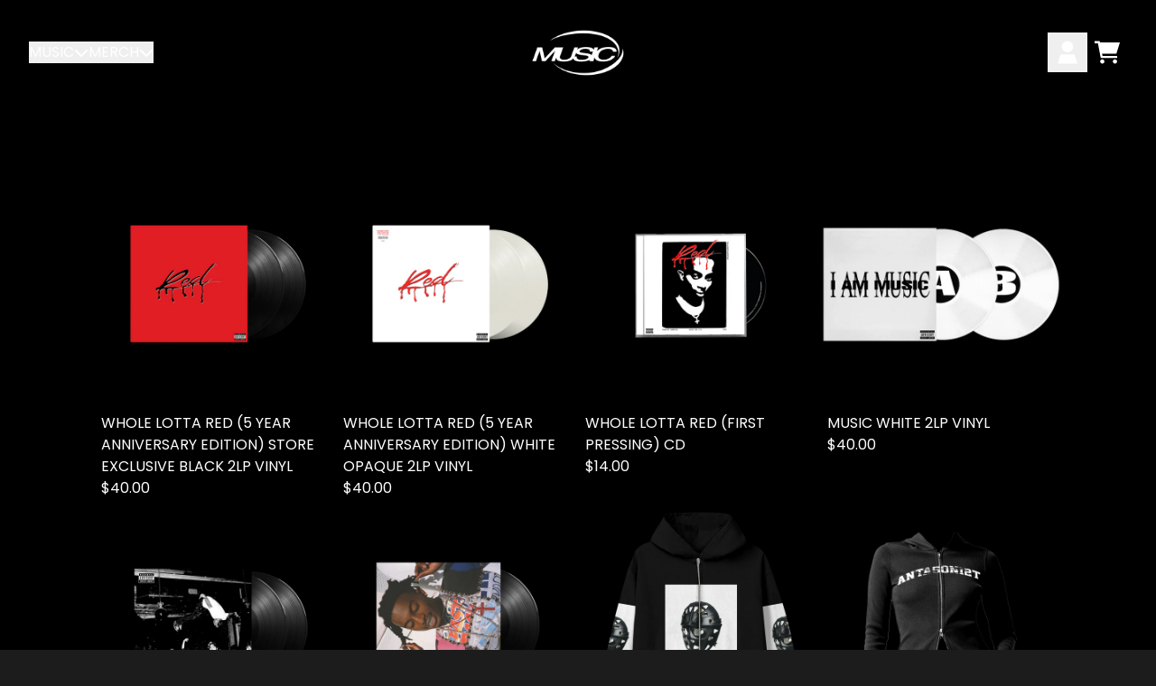

--- FILE ---
content_type: text/html; charset=utf-8
request_url: https://shop.playboicarti.com/
body_size: 28264
content:
<!doctype html>
<html class="flex flex-col min-h-full" lang="en">
<head>
<script>
vice= {
  config: {
    viceAccountId: 'umusic',
    viceSiteId: 'playboicarti',
    viceSectionId: ''
  }
}
</script>
<script src='//vice-prod.sdiapi.com/vice_loader/umusic/playboicarti'></script><meta charset="utf-8">
  <meta name="robots" content="noai, noimageai">
  <meta http-equiv="X-UA-Compatible" content="IE=edge,chrome=1">
  <meta name="viewport" content="width=device-width,initial-scale=1,shrink-to-fit=no,viewport-fit=cover"><style data-shopify>
/* TYPOGRAPHY */@font-face {
  font-family: Poppins;
  font-weight: 700;
  font-style: normal;
  font-display: swap;
  src: url("//shop.playboicarti.com/cdn/fonts/poppins/poppins_n7.56758dcf284489feb014a026f3727f2f20a54626.woff2") format("woff2"),
       url("//shop.playboicarti.com/cdn/fonts/poppins/poppins_n7.f34f55d9b3d3205d2cd6f64955ff4b36f0cfd8da.woff") format("woff");
}
@font-face {
  font-family: Poppins;
  font-weight: 400;
  font-style: normal;
  font-display: swap;
  src: url("//shop.playboicarti.com/cdn/fonts/poppins/poppins_n4.0ba78fa5af9b0e1a374041b3ceaadf0a43b41362.woff2") format("woff2"),
       url("//shop.playboicarti.com/cdn/fonts/poppins/poppins_n4.214741a72ff2596839fc9760ee7a770386cf16ca.woff") format("woff");
}
@font-face {
  font-family: Poppins;
  font-weight: 500;
  font-style: normal;
  font-display: swap;
  src: url("//shop.playboicarti.com/cdn/fonts/poppins/poppins_n5.ad5b4b72b59a00358afc706450c864c3c8323842.woff2") format("woff2"),
       url("//shop.playboicarti.com/cdn/fonts/poppins/poppins_n5.33757fdf985af2d24b32fcd84c9a09224d4b2c39.woff") format("woff");
}
@font-face {
  font-family: Poppins;
  font-weight: 700;
  font-style: normal;
  font-display: swap;
  src: url("//shop.playboicarti.com/cdn/fonts/poppins/poppins_n7.56758dcf284489feb014a026f3727f2f20a54626.woff2") format("woff2"),
       url("//shop.playboicarti.com/cdn/fonts/poppins/poppins_n7.f34f55d9b3d3205d2cd6f64955ff4b36f0cfd8da.woff") format("woff");
}
@font-face {
  font-family: Poppins;
  font-weight: 400;
  font-style: normal;
  font-display: swap;
  src: url("//shop.playboicarti.com/cdn/fonts/poppins/poppins_n4.0ba78fa5af9b0e1a374041b3ceaadf0a43b41362.woff2") format("woff2"),
       url("//shop.playboicarti.com/cdn/fonts/poppins/poppins_n4.214741a72ff2596839fc9760ee7a770386cf16ca.woff") format("woff");
}
:root {
--typeface_primary: Poppins, sans-serif;--typeface_secondary: Poppins, sans-serif;--typeface_tertiary: Poppins, sans-serif;--font_display_md: var(--typeface_tertiary);
  --font_display_md_weight: 400;
  --font_display_md_letter: 0.125rem;
  --font_display_md_line: 1.5;
  --font_display_md_text_transform: uppercase;--font_display_md_size: 1.375rem;
  --font_display_md_size_md: 1.375rem;--font_heading_2xl: var(--typeface_primary);
  --font_heading_2xl_weight: 700;
  --font_heading_2xl_letter: 0.125rem;
  --font_heading_2xl_line: 1.2;
  --font_heading_2xl_text_transform: uppercase;--font_heading_2xl_size: 2.25rem;
  --font_heading_2xl_size_md: 2.625rem;--font_heading_xl: var(--typeface_primary);
  --font_heading_xl_weight: 700;
  --font_heading_xl_letter: 0.125rem;
  --font_heading_xl_line: 1.5;
  --font_heading_xl_text_transform: uppercase;--font_heading_xl_size: 1.75rem;
  --font_heading_xl_size_md: 1.75rem;--font_heading_lg: var(--typeface_secondary);
  --font_heading_lg_weight: 700;
  --font_heading_lg_letter: 0.0rem;
  --font_heading_lg_line: 1.5;
  --font_heading_lg_text_transform: uppercase;--font_heading_lg_size: 1.5rem;
  --font_heading_lg_size_md: 1.5rem;--font_heading_md: var(--typeface_secondary);
  --font_heading_md_weight: 700;
  --font_heading_md_letter: 0.0rem;
  --font_heading_md_line: 1.5;
  --font_heading_md_text_transform: uppercase;--font_heading_md_size: 1.25rem;
  --font_heading_md_size_md: 1.25rem;--font_body_lg: var(--typeface_primary);
  --font_body_lg_weight: 400;
  --font_body_lg_letter: 0.0rem;
  --font_body_lg_line: 1.5;
  --font_body_lg_text_transform: uppercase;--font_body_lg_size: 1.125rem;
  --font_body_lg_size_md: 1.125rem;--font_body_md: var(--typeface_primary);
  --font_body_md_weight: 400;
  --font_body_md_letter: 0.0rem;
  --font_body_md_line: 1.5;
  --font_body_md_text_transform: uppercase;--font_body_md_size: 1.0rem;
  --font_body_md_size_md: 1.0rem;--font_body_sm: var(--typeface_primary);
  --font_body_sm_weight: 400;
  --font_body_sm_letter: 0.0rem;
  --font_body_sm_line: 1.5;
  --font_body_sm_text_transform: uppercase;--font_body_sm_size: 0.875rem;
  --font_body_sm_size_md: 0.875rem;--font_body_xs: var(--typeface_primary);
  --font_body_xs_weight: 400;
  --font_body_xs_letter: 0.0rem;
  --font_body_xs_line: 1.5;
  --font_body_xs_text_transform: uppercase;--font_body_xs_size: 0.75rem;
  --font_body_xs_size_md: 0.75rem;--font_button: var(--typeface_primary);
  --font_button_weight: 500;
  --font_button_letter: 0.0rem;
  --font_button_line: 1;
  --font_button_text_transform: uppercase;--font_button_size: 1.0rem;
  --font_button_size_md: 1.0rem;--font_navigation_lg: var(--typeface_primary);
  --font_navigation_lg_weight: 400;
  --font_navigation_lg_letter: 0.0rem;
  --font_navigation_lg_line: 1.5;
  --font_navigation_lg_text_transform: uppercase;--font_navigation_lg_size: 1.125rem;
  --font_navigation_lg_size_md: 1.125rem;--font_navigation_md: var(--typeface_primary);
  --font_navigation_md_weight: 400;
  --font_navigation_md_letter: 0.0rem;
  --font_navigation_md_line: 1.5;
  --font_navigation_md_text_transform: uppercase;--font_navigation_md_size: 1.0rem;
  --font_navigation_md_size_md: 1.0rem;--font_navigation_sm: var(--typeface_primary);
  --font_navigation_sm_weight: 400;
  --font_navigation_sm_letter: 0.0rem;
  --font_navigation_sm_line: 1.5;
  --font_navigation_sm_text_transform: uppercase;--font_navigation_sm_size: 0.875rem;
  --font_navigation_sm_size_md: 0.875rem;
}
/* TYPOGRAPHY */

</style><style data-shopify>
  /**
      Set Color Variable from shopify
  */
  :root {
    --color-outline: #2563eb;
    --color-black: hsl(0 0% 5%);
    --color-white: hsl(0 0% 95%);
    --color-transparent: rgba(0,0,0,0);

    --color-gray-50: hsl(0 0% 98%);
    --color-gray-100: hsl(240 5% 96%);
    --color-gray-200: hsl(240 6% 90%);
    --color-gray-300: hsl(240 5% 84%);
    --color-gray-400: hsl(240 5% 65%);
    --color-gray-500: hsl(240 4% 46%);
    --color-gray-600: hsl(240 5% 34%);
    --color-gray-700: hsl(240 5% 26%);
    --color-gray-800: hsl(240 4% 16%);
    --color-gray-900: hsl(240 6% 10%);

    --color-gray-100-on: hsl(240 6% 10%);
    --color-gray-900-on: hsl(240 5% 96%);--scheme1-content-base:0 0% 100%;
      --scheme1-content-subtle:0 0% 100%;
      --scheme1-content-emphasis:0 0% 100%;
      --scheme1-content-heading:0 0% 100%;

      --scheme1-surface:0 0% 11%;
      --scheme1-surface-gradient: ;
      --scheme1-background:0 0% 11%;
      --scheme1-background-gradient: ;

      --scheme1-primary:0 0% 11%;
      --scheme1-primary-light:0 0% 31%;
      --scheme1-primary-dark:0 0% 0%;
      --scheme1-primary-on:0 0% 100%;
      --scheme1-primary-gradient: ;

      --scheme1-secondary:0 0% 100%;
      --scheme1-secondary-light:0 0% 100%;
      --scheme1-secondary-dark:0 0% 80%;
      --scheme1-secondary-on:0 0% 11%;
      --scheme1-secondary-gradient: ;

      --scheme1-tertiary:0 0% 0%;
      --scheme1-tertiary-light:0 0% 20%;
      --scheme1-tertiary-dark:0 0% 0%;
      --scheme1-tertiary-on:0 0% 100%;
      --scheme1-tertiary-gradient: ;--scheme1-notification-on:0 0% 11%;
      --scheme1-notification:0 0% 100%;
      --scheme1-notification-mix: hsl(0, 10%, 46%);--scheme1-success-on:0 0% 11%;
      --scheme1-success:0 0% 100%;
      --scheme1-success-mix: hsl(0, 10%, 46%);--scheme1-error-on:0 0% 100%;
      --scheme1-error:2 100% 39%;
      --scheme1-error-mix: hsl(2, 74%, 60%);--scheme2-content-base:215 28% 17%;
      --scheme2-content-subtle:215 14% 34%;
      --scheme2-content-emphasis:224 71% 4%;
      --scheme2-content-heading:221 39% 11%;

      --scheme2-surface:220 14% 96%;
      --scheme2-surface-gradient: ;
      --scheme2-background:0 0% 100%;
      --scheme2-background-gradient: ;

      --scheme2-primary:221 39% 11%;
      --scheme2-primary-light:221 39% 31%;
      --scheme2-primary-dark:0 0% 0%;
      --scheme2-primary-on:0 0% 98%;
      --scheme2-primary-gradient: ;

      --scheme2-secondary:217 19% 27%;
      --scheme2-secondary-light:217 19% 47%;
      --scheme2-secondary-dark:220 18% 7%;
      --scheme2-secondary-on:0 0% 98%;
      --scheme2-secondary-gradient: ;

      --scheme2-tertiary:215 14% 34%;
      --scheme2-tertiary-light:216 14% 54%;
      --scheme2-tertiary-dark:216 14% 14%;
      --scheme2-tertiary-on:0 0% 98%;
      --scheme2-tertiary-gradient: ;--scheme2-notification-on:200 4% 13%;
      --scheme2-notification:220 6% 90%;
      --scheme2-notification-mix: hsl(211, 11%, 42%);--scheme2-success-on:150 3% 13%;
      --scheme2-success:141 79% 85%;
      --scheme2-success-mix: hsl(141, 22%, 39%);--scheme2-error-on:0 74% 42%;
      --scheme2-error:0 100% 97%;
      --scheme2-error-mix: hsl(0, 66%, 60%);--scheme3-content-base:220 13% 91%;
      --scheme3-content-subtle:216 12% 84%;
      --scheme3-content-emphasis:210 20% 98%;
      --scheme3-content-heading:210 20% 98%;

      --scheme3-surface:221 39% 11%;
      --scheme3-surface-gradient: ;
      --scheme3-background:224 71% 4%;
      --scheme3-background-gradient: ;

      --scheme3-primary:224 71% 4%;
      --scheme3-primary-light:224 71% 24%;
      --scheme3-primary-dark:0 0% 0%;
      --scheme3-primary-on:210 20% 98%;
      --scheme3-primary-gradient: ;

      --scheme3-secondary:221 39% 11%;
      --scheme3-secondary-light:221 39% 31%;
      --scheme3-secondary-dark:0 0% 0%;
      --scheme3-secondary-on:220 13% 91%;
      --scheme3-secondary-gradient: ;

      --scheme3-tertiary:217 19% 27%;
      --scheme3-tertiary-light:217 19% 47%;
      --scheme3-tertiary-dark:220 18% 7%;
      --scheme3-tertiary-on:210 20% 98%;
      --scheme3-tertiary-gradient: ;--scheme3-notification-on:200 4% 13%;
      --scheme3-notification:220 6% 90%;
      --scheme3-notification-mix: hsl(211, 11%, 42%);--scheme3-success-on:150 3% 13%;
      --scheme3-success:141 79% 85%;
      --scheme3-success-mix: hsl(141, 22%, 39%);--scheme3-error-on:0 74% 42%;
      --scheme3-error:0 100% 97%;
      --scheme3-error-mix: hsl(0, 66%, 60%);--scheme4-content-base:226 100% 94%;
      --scheme4-content-subtle:228 96% 89%;
      --scheme4-content-emphasis:0 0% 100%;
      --scheme4-content-heading:0 0% 100%;

      --scheme4-surface:244 47% 20%;
      --scheme4-surface-gradient: ;
      --scheme4-background:242 47% 34%;
      --scheme4-background-gradient: ;

      --scheme4-primary:0 0% 100%;
      --scheme4-primary-light:0 0% 100%;
      --scheme4-primary-dark:0 0% 80%;
      --scheme4-primary-on:230 94% 82%;
      --scheme4-primary-gradient: ;

      --scheme4-secondary:226 100% 94%;
      --scheme4-secondary-light:0 0% 100%;
      --scheme4-secondary-dark:226 100% 74%;
      --scheme4-secondary-on:0 0% 98%;
      --scheme4-secondary-gradient: ;

      --scheme4-tertiary:230 94% 82%;
      --scheme4-tertiary-light:0 0% 100%;
      --scheme4-tertiary-dark:230 94% 62%;
      --scheme4-tertiary-on:0 0% 98%;
      --scheme4-tertiary-gradient: ;--scheme4-notification-on:200 4% 13%;
      --scheme4-notification:220 6% 90%;
      --scheme4-notification-mix: hsl(211, 11%, 42%);--scheme4-success-on:150 3% 13%;
      --scheme4-success:141 79% 85%;
      --scheme4-success-mix: hsl(141, 22%, 39%);--scheme4-error-on:0 74% 42%;
      --scheme4-error:0 100% 97%;
      --scheme4-error-mix: hsl(0, 66%, 60%);}.scheme-scheme1 {
        /* Content */
        --color-content-base: hsl(var(--scheme1-content-base));
        --color-content-subtle: hsl(var(--scheme1-content-subtle));
        --color-content-emphasis: hsl(var(--scheme1-content-emphasis));
        --color-content-heading: hsl(var(--scheme1-content-heading));

        /* Surface */
        --color-surface: hsl(var(--scheme1-surface, var(--scheme1-background)));--color-surface-gradient: hsl(var(--scheme1-surface));
        /* Background */
        --color-background: hsl(var(--scheme1-background));--color-background-gradient: hsl(var(--scheme1-background));/* Primary Color */
        --color-primary-on: hsl(var(--scheme1-primary-on));
        --color-primary: hsl(var(--scheme1-primary));
        --color-primary-dark: hsl(var(--scheme1-primary-dark));
        --color-primary-light: hsl(var(--scheme1-primary-light));--color-primary-gradient: hsl(var(--scheme1-primary));/* Secondary Color */
        --color-secondary-on: hsl(var(--scheme1-secondary-on));
        --color-secondary: hsl(var(--scheme1-secondary));
        --color-secondary-dark: hsl(var(--scheme1-secondary-dark));
        --color-secondary-light: hsl(var(--scheme1-secondary-light));--color-secondary-gradient: hsl(var(--scheme1-secondary));/* Tertiary Color */
        --color-tertiary-on: hsl(var(--scheme1-tertiary-on));
        --color-tertiary: hsl(var(--scheme1-tertiary));
        --color-tertiary-dark: hsl(var(--scheme1-tertiary-dark));
        --color-tertiary-light: hsl(var(--scheme1-tertiary-light));--color-tertiary-gradient: hsl(var(--scheme1-tertiary));/* Accent Colors */
        /* Notification */
        --color-on-notification: hsl(var(--scheme1-notification-on));
        --color-notification: hsl(var(--scheme1-notification));
        --color-notification-mix: var(--scheme1-notification-mix);

        /* Success */
        --color-on-success: hsl(var(--scheme1-success-on));
        --color-success: hsl(var(--scheme1-success));
        --color-success-mix: var(--scheme1-success-mix);

        /* Error */
        --color-on-error: hsl(var(--scheme1-error-on));
        --color-error-on: var(--color-on-error);
        --color-error: hsl(var(--scheme1-error));
        --color-error-mix: var(--scheme1-error-mix);--color-error-mix-on: var(--color-black);

        /* Section */--color-text: var(--color-content-base, var(--color-content-base));
        --color-border: var(--color-secondary, var(--border-default-color));
        /* Section */

        /* Tables BG Color */
        --color-table-bg: var(--color-default, var(--color-background));

        /* Input Color */
        --color-input-text: hsl(var(--scheme1-content-base));
      }
    .scheme-scheme2 {
        /* Content */
        --color-content-base: hsl(var(--scheme2-content-base));
        --color-content-subtle: hsl(var(--scheme2-content-subtle));
        --color-content-emphasis: hsl(var(--scheme2-content-emphasis));
        --color-content-heading: hsl(var(--scheme2-content-heading));

        /* Surface */
        --color-surface: hsl(var(--scheme2-surface, var(--scheme2-background)));--color-surface-gradient: hsl(var(--scheme2-surface));
        /* Background */
        --color-background: hsl(var(--scheme2-background));--color-background-gradient: hsl(var(--scheme2-background));/* Primary Color */
        --color-primary-on: hsl(var(--scheme2-primary-on));
        --color-primary: hsl(var(--scheme2-primary));
        --color-primary-dark: hsl(var(--scheme2-primary-dark));
        --color-primary-light: hsl(var(--scheme2-primary-light));--color-primary-gradient: hsl(var(--scheme2-primary));/* Secondary Color */
        --color-secondary-on: hsl(var(--scheme2-secondary-on));
        --color-secondary: hsl(var(--scheme2-secondary));
        --color-secondary-dark: hsl(var(--scheme2-secondary-dark));
        --color-secondary-light: hsl(var(--scheme2-secondary-light));--color-secondary-gradient: hsl(var(--scheme2-secondary));/* Tertiary Color */
        --color-tertiary-on: hsl(var(--scheme2-tertiary-on));
        --color-tertiary: hsl(var(--scheme2-tertiary));
        --color-tertiary-dark: hsl(var(--scheme2-tertiary-dark));
        --color-tertiary-light: hsl(var(--scheme2-tertiary-light));--color-tertiary-gradient: hsl(var(--scheme2-tertiary));/* Accent Colors */
        /* Notification */
        --color-on-notification: hsl(var(--scheme2-notification-on));
        --color-notification: hsl(var(--scheme2-notification));
        --color-notification-mix: var(--scheme2-notification-mix);

        /* Success */
        --color-on-success: hsl(var(--scheme2-success-on));
        --color-success: hsl(var(--scheme2-success));
        --color-success-mix: var(--scheme2-success-mix);

        /* Error */
        --color-on-error: hsl(var(--scheme2-error-on));
        --color-error-on: var(--color-on-error);
        --color-error: hsl(var(--scheme2-error));
        --color-error-mix: var(--scheme2-error-mix);--color-error-mix-on: var(--color-black);

        /* Section */--color-bg: var(--color-transparent, var(--color-background));--color-text: var(--color-content-base, var(--color-content-base));
        --color-border: var(--color-secondary, var(--border-default-color));
        /* Section */

        /* Tables BG Color */
        --color-table-bg: var(--color-default, var(--color-background));

        /* Input Color */
        --color-input-text: hsl(var(--scheme2-content-base));
      }
    .scheme-scheme3 {
        /* Content */
        --color-content-base: hsl(var(--scheme3-content-base));
        --color-content-subtle: hsl(var(--scheme3-content-subtle));
        --color-content-emphasis: hsl(var(--scheme3-content-emphasis));
        --color-content-heading: hsl(var(--scheme3-content-heading));

        /* Surface */
        --color-surface: hsl(var(--scheme3-surface, var(--scheme3-background)));--color-surface-gradient: hsl(var(--scheme3-surface));
        /* Background */
        --color-background: hsl(var(--scheme3-background));--color-background-gradient: hsl(var(--scheme3-background));/* Primary Color */
        --color-primary-on: hsl(var(--scheme3-primary-on));
        --color-primary: hsl(var(--scheme3-primary));
        --color-primary-dark: hsl(var(--scheme3-primary-dark));
        --color-primary-light: hsl(var(--scheme3-primary-light));--color-primary-gradient: hsl(var(--scheme3-primary));/* Secondary Color */
        --color-secondary-on: hsl(var(--scheme3-secondary-on));
        --color-secondary: hsl(var(--scheme3-secondary));
        --color-secondary-dark: hsl(var(--scheme3-secondary-dark));
        --color-secondary-light: hsl(var(--scheme3-secondary-light));--color-secondary-gradient: hsl(var(--scheme3-secondary));/* Tertiary Color */
        --color-tertiary-on: hsl(var(--scheme3-tertiary-on));
        --color-tertiary: hsl(var(--scheme3-tertiary));
        --color-tertiary-dark: hsl(var(--scheme3-tertiary-dark));
        --color-tertiary-light: hsl(var(--scheme3-tertiary-light));--color-tertiary-gradient: hsl(var(--scheme3-tertiary));/* Accent Colors */
        /* Notification */
        --color-on-notification: hsl(var(--scheme3-notification-on));
        --color-notification: hsl(var(--scheme3-notification));
        --color-notification-mix: var(--scheme3-notification-mix);

        /* Success */
        --color-on-success: hsl(var(--scheme3-success-on));
        --color-success: hsl(var(--scheme3-success));
        --color-success-mix: var(--scheme3-success-mix);

        /* Error */
        --color-on-error: hsl(var(--scheme3-error-on));
        --color-error-on: var(--color-on-error);
        --color-error: hsl(var(--scheme3-error));
        --color-error-mix: var(--scheme3-error-mix);--color-error-mix-on: var(--color-black);

        /* Section */--color-bg: var(--color-transparent, var(--color-background));--color-text: var(--color-content-base, var(--color-content-base));
        --color-border: var(--color-secondary, var(--border-default-color));
        /* Section */

        /* Tables BG Color */
        --color-table-bg: var(--color-default, var(--color-background));

        /* Input Color */
        --color-input-text: hsl(var(--scheme3-content-base));
      }
    .scheme-scheme4 {
        /* Content */
        --color-content-base: hsl(var(--scheme4-content-base));
        --color-content-subtle: hsl(var(--scheme4-content-subtle));
        --color-content-emphasis: hsl(var(--scheme4-content-emphasis));
        --color-content-heading: hsl(var(--scheme4-content-heading));

        /* Surface */
        --color-surface: hsl(var(--scheme4-surface, var(--scheme4-background)));--color-surface-gradient: hsl(var(--scheme4-surface));
        /* Background */
        --color-background: hsl(var(--scheme4-background));--color-background-gradient: hsl(var(--scheme4-background));/* Primary Color */
        --color-primary-on: hsl(var(--scheme4-primary-on));
        --color-primary: hsl(var(--scheme4-primary));
        --color-primary-dark: hsl(var(--scheme4-primary-dark));
        --color-primary-light: hsl(var(--scheme4-primary-light));--color-primary-gradient: hsl(var(--scheme4-primary));/* Secondary Color */
        --color-secondary-on: hsl(var(--scheme4-secondary-on));
        --color-secondary: hsl(var(--scheme4-secondary));
        --color-secondary-dark: hsl(var(--scheme4-secondary-dark));
        --color-secondary-light: hsl(var(--scheme4-secondary-light));--color-secondary-gradient: hsl(var(--scheme4-secondary));/* Tertiary Color */
        --color-tertiary-on: hsl(var(--scheme4-tertiary-on));
        --color-tertiary: hsl(var(--scheme4-tertiary));
        --color-tertiary-dark: hsl(var(--scheme4-tertiary-dark));
        --color-tertiary-light: hsl(var(--scheme4-tertiary-light));--color-tertiary-gradient: hsl(var(--scheme4-tertiary));/* Accent Colors */
        /* Notification */
        --color-on-notification: hsl(var(--scheme4-notification-on));
        --color-notification: hsl(var(--scheme4-notification));
        --color-notification-mix: var(--scheme4-notification-mix);

        /* Success */
        --color-on-success: hsl(var(--scheme4-success-on));
        --color-success: hsl(var(--scheme4-success));
        --color-success-mix: var(--scheme4-success-mix);

        /* Error */
        --color-on-error: hsl(var(--scheme4-error-on));
        --color-error-on: var(--color-on-error);
        --color-error: hsl(var(--scheme4-error));
        --color-error-mix: var(--scheme4-error-mix);--color-error-mix-on: var(--color-black);

        /* Section */--color-bg: var(--color-transparent, var(--color-background));--color-text: var(--color-content-base, var(--color-content-base));
        --color-border: var(--color-secondary, var(--border-default-color));
        /* Section */

        /* Tables BG Color */
        --color-table-bg: var(--color-default, var(--color-background));

        /* Input Color */
        --color-input-text: hsl(var(--scheme4-content-base));
      }
    
</style>
<style data-shopify>:root {
    --border-default-width: 1px;
    --border-default-width-narrow: 1px;
    --border-default-width-wide: 2px;
    --border-default-radius: 0;
    --border-default-color: var(--color-content-subtle);
  }</style><style data-shopify>
  :root {--button-px-sm: 0.75rem; --button-py-sm: 0.5rem; --button-px-md: 1rem; --button-py-md: 0.625rem; --button-px-lg: 1.25rem; --button-py-lg: 0.75rem; --button-font-size: var(--font_button_size);--button-all-border-radius: var(--border-default-radius);/* default */ --border-button-width: var(--border-default-width);--button-px-default: var(--button-px-lg);--button-py-default: var(--button-py-lg);}

  .btn {--tw-shadow: 0 0px 0px 0 var(--button-shadow-color); --button-box-shadow: var(--tw-ring-offset-shadow, 0 0 rgba(0,0,0,0)), var(--tw-ring-shadow, 0 0 rgba(0,0,0,0)), var(--tw-shadow); display: flex; align-items: center; justify-content: center; text-align: center; cursor: pointer; position: relative; overflow: hidden; color: var(--button-color); border: var(--border-button-width) solid var(--border-color); border-radius: var(--button-all-border-radius); box-shadow: var(--button-box-shadow); padding: var(--button-py-default) var(--button-px-default); font-size: var(--button-font-size); font-family: var(--font_button); font-weight: var(--font_button_weight); letter-spacing: var(--font_button_letter); line-height: var(--font_button_line); text-transform: var(--font_button_text_transform); transition: .2s ease-out; --border-color: var(--color-primary-on,var(--color-secondary)); --button-color: var(--color-secondary-on); --button-shadow-color: var(--color-secondary-20); text-decoration-color: transparent; --button-fill: var(--color-secondary);--button-fill-hover: var(--color-transparent);}

  .btn:before,
  .btn:after {
    content: '';
    background: transparent;
    inset: 0;
    position: absolute;
    display: block;
    z-index: -1;
    transition: .2s ease-out;
    transform: translate3d(0,0,0);
  }
  .btn:before {
    background: var(--button-fill-hover);
    opacity: 0;
  }
  .btn:hover::before {
    opacity: var(--button-bg-opacity, 1);
  }

  .btn:after {
    background: var(--button-fill);
    opacity: var(--button-bg-opacity, 1);
  }
  .btn:hover::after {
    opacity: 0;
  }

  input.btn {
    background: var(--button-fill);
  }
  input.btn:before {
    display: none;
  }
  input.btn:after {
    display: none;
  }
  input.btn:hover {
    background: var(--button-fill-hover);
  }

  .btn--sm {
    --button-py-default: var(--button-py-sm);
    --button-px-default: var(--button-px-sm);
    font-size: max(calc(var(--button-font-size) * .618em ), 14px)
  }
  .btn--md {
    --button-py-default: var(--button-py-md);
    --button-px-default: var(--button-px-md);
  }
  .btn--lg {
    --button-py-default: var(--button-py-lg);
    --button-px-default: var(--button-px-lg);
  }

  .btn:hover,
  .btn--primary:hover {--button-color: var(--color-primary-on); --border-color: var(--color-primary-on,var(--color-primary-on)); --button-shadow-color: var(--color-primary-on-20); text-decoration-color: transparent;}

  .btn--secondary {--button-color: var(--color-secondary); --border-color: var(--default,var(--color-secondary)); --button-shadow-color: var(--color-secondary-20); text-decoration-color: transparent; --button-fill: var(--color-transparent);--button-fill-hover: var(--color-secondary);}

  .btn--secondary:hover {--border-color: var(--default,var(--color-secondary)); --button-color: var(--color-secondary-on); --button-shadow-color: var(--color-secondary-20); text-decoration-color: transparent;}

  .btn--tertiary {--button-color: var(--color-tertiary); --border-color: transparent; --button-shadow-color: transparent; text-decoration-color: transparent; --button-fill: var(--color-transparent);--button-fill-hover: var(--color-primary);}

  .btn--tertiary:hover {--border-color: var(--default,var(--color-primary)); --button-color: var(--color-primary-on); --button-shadow-color: var(--color-primary-20); text-decoration-color: transparent;}

  .btn--light {--border-color: var(--color-gray-100,var(--color-gray-100)); --button-color: var(--color-gray-100-on); --button-shadow-color: var(--color-gray-100-20); text-decoration-color: transparent; --button-fill: var(--color-gray-100);--button-fill-hover: var(--color-gray-100);}

  .btn--light:hover {--border-color: var(--color-gray-100,var(--color-gray-100)); --button-color: var(--color-gray-100-on); --button-shadow-color: var(--color-gray-100-20); text-decoration-color: transparent;}

  .btn--dark {--border-color: var(--color-gray-900,var(--color-gray-900)); --button-color: var(--color-gray-900-on); --button-shadow-color: var(--color-gray-900-20); text-decoration-color: transparent; --button-fill: var(--color-gray-900);--button-fill-hover: var(--color-gray-900);}

  .btn--dark:hover {--border-color: var(--color-gray-900,var(--color-gray-900)); --button-color: var(--color-gray-900-on); --button-shadow-color: var(--color-gray-900-20); text-decoration-color: transparent;}

  @media screen and (min-width: 48em) {
    .btn {
      --button-font-size: var(--font_button_size_md);
    }
  }
</style>
<style data-shopify>
:root {
  --gap-sm-2xs: 0.25rem;
  --gap-sm-xs: 0.5rem;
  --gap-sm-sm: 0.75rem;
  --gap-sm-md: 1.0rem;
  --gap-sm-lg: 1.25rem;
  --gap-sm-xl: 1.5rem;
  --gap-sm-2xl: 2.0rem;
  --gap-lg-2xs: 0.5rem;
  --gap-lg-xs: 1.0rem;
  --gap-lg-sm: 1.5rem;
  --gap-lg-md: 2.0rem;
  --gap-lg-lg: 2.5rem;
  --gap-lg-xl: 3.0rem;
  --gap-lg-2xl: 3.5rem;
  --gap-container-2xs: 0.5rem;
  --gap-container-xs: 1.0rem;
  --gap-container-sm: 2.0rem;
  --gap-container-md: 3.0rem;
  --gap-container-lg: 4.0rem;
  --gap-container-xl: 5.0rem;
  --gap-container-2xl: 6.0rem;
  --padding-xs-2xs: 0.125rem;
  --padding-xs-xs: 0.25rem;
  --padding-xs-sm: 0.375rem;
  --padding-xs-md: 0.5rem;
  --padding-xs-lg: 0.625rem;
  --padding-xs-xl: 0.75rem;
  --padding-xs-2xl: 1.0rem;
  --padding-sm-2xs: 0.25rem;
  --padding-sm-xs: 0.5rem;
  --padding-sm-sm: 0.75rem;
  --padding-sm-md: 1.0rem;
  --padding-sm-lg: 1.25rem;
  --padding-sm-xl: 1.5rem;
  --padding-sm-2xl: 2.0rem;
  --padding-lg-2xs: 0.5rem;
  --padding-lg-xs: 1.0rem;
  --padding-lg-sm: 1.5rem;
  --padding-lg-md: 2.0rem;
  --padding-lg-lg: 2.5rem;
  --padding-lg-xl: 3.0rem;
  --padding-lg-2xl: 3.5rem;
  --padding-container-2xs: 0.5rem;
  --padding-container-xs: 1.0rem;
  --padding-container-sm: 2.0rem;
  --padding-container-md: 3.0rem;
  --padding-container-lg: 4.0rem;
  --padding-container-xl: 5.0rem;
  --padding-container-2xl: 6.0rem;
  --padding-section-desktop-2xs: .5rem;
  --padding-section-desktop-xs: 1rem;
  --padding-section-desktop-sm: 2rem;
  --padding-section-desktop-md: 3rem;
  --padding-section-desktop-lg: 4rem;
  --padding-section-desktop-xl: 5rem;
  --padding-section-desktop-2xl: 6rem;
  --padding-section-mobile-2xs: .25rem;
  --padding-section-mobile-xs: .5rem;
  --padding-section-mobile-sm: 1.5rem;
  --padding-section-mobile-md: 2rem;
  --padding-section-mobile-lg: 2.5rem;
  --padding-section-mobile-xl: 3rem;
  --padding-section-mobile-2xl: 4rem;
  --margin-sm-2xs: 0.25rem;
  --margin-sm-xs: 0.5rem;
  --margin-sm-sm: 0.75rem;
  --margin-sm-md: 1.0rem;
  --margin-sm-lg: 1.25rem;
  --margin-sm-xl: 1.5rem;
  --margin-sm-2xl: 2.0rem;
  --margin-lg-2xs: 0.5rem;
  --margin-lg-xs: 1.0rem;
  --margin-lg-sm: 1.5rem;
  --margin-lg-md: 2.0rem;
  --margin-lg-lg: 2.5rem;
  --margin-lg-xl: 3.0rem;
  --margin-lg-2xl: 3.5rem;
  --margin-container-2xs: 0.5rem;
  --margin-container-xs: 1.0rem;
  --margin-container-sm: 2.0rem;
  --margin-container-md: 3.0rem;
  --margin-container-lg: 4.0rem;
  --margin-container-xl: 5.0rem;
  --margin-container-2xl: 6.0rem;
  --w-tooltip-sm: 180px;
  --w-tooltip-md: 210px;
  --w-tooltip-lg: 240px;
  --w-tooltip-xl: 270px;

  --container-max-w-sm: 100rem;
  --container-max-w-lg: 200rem;--select-pad-r: calc(var(--border-default-width) + 1rem + (2 * var(--padding-sm-xs)));
}

</style><link href="//shop.playboicarti.com/cdn/shop/t/31/assets/styles-critical.bundle.css?v=102748843098579795001759525577" rel="stylesheet" type="text/css" media="all" />
  <title>Playboi Carti | Shop - Playboi Carti | Shop</title><script src="//shop.playboicarti.com/cdn/shop/t/31/assets/runtime.bundle.js?v=144738403040859551971759525577"></script><script defer="defer" src="//shop.playboicarti.com/cdn/shop/t/31/assets/geolocation.bundle.js?v=123934138658518171931759525577"></script><script>
  window.dataLayer = window.dataLayer || [];
  
window.dataLayer.push({
    event:'page_data_loaded',
    user: {
      logged_in: 'false'
    },
    pageType: 'index',
    platform: 'shopify',
    shopify_consent: 'true',
    platform_theme: 'global',
    platform_version: '2.43.0'
  });
</script>

<script>(function(w,d,s,l,i){w[l]=w[l]||[];w[l].push({'gtm.start':
new Date().getTime(),event:'gtm.js'});var f=d.getElementsByTagName(s)[0],
j=d.createElement(s),dl=l!='dataLayer'?'&l='+l:'';j.async=true;j.src=
'https://www.googletagmanager.com/gtm.js?id='+i+dl;f.parentNode.insertBefore(j,f);
})(window,document,'script','dataLayer','GTM-5WF6Q27');</script>

<link rel="canonical" href="https://shop.playboicarti.com/">

  <script>window.performance && window.performance.mark && window.performance.mark('shopify.content_for_header.start');</script><meta name="google-site-verification" content="JpHKPBxYyGVyYRfG8bi0TA2eCUwmDdo4kvh6zmQ32rk">
<meta id="shopify-digital-wallet" name="shopify-digital-wallet" content="/24455429/digital_wallets/dialog">
<meta name="shopify-checkout-api-token" content="a1afd42db40689b0a53270d37fcac1cf">
<meta id="in-context-paypal-metadata" data-shop-id="24455429" data-venmo-supported="false" data-environment="production" data-locale="en_US" data-paypal-v4="true" data-currency="USD">
<script async="async" src="/checkouts/internal/preloads.js?locale=en-US"></script>
<link rel="preconnect" href="https://shop.app" crossorigin="anonymous">
<script async="async" src="https://shop.app/checkouts/internal/preloads.js?locale=en-US&shop_id=24455429" crossorigin="anonymous"></script>
<script id="apple-pay-shop-capabilities" type="application/json">{"shopId":24455429,"countryCode":"US","currencyCode":"USD","merchantCapabilities":["supports3DS"],"merchantId":"gid:\/\/shopify\/Shop\/24455429","merchantName":"Playboi Carti | Shop","requiredBillingContactFields":["postalAddress","email","phone"],"requiredShippingContactFields":["postalAddress","email","phone"],"shippingType":"shipping","supportedNetworks":["visa","masterCard","amex","discover","elo","jcb"],"total":{"type":"pending","label":"Playboi Carti | Shop","amount":"1.00"},"shopifyPaymentsEnabled":true,"supportsSubscriptions":true}</script>
<script id="shopify-features" type="application/json">{"accessToken":"a1afd42db40689b0a53270d37fcac1cf","betas":["rich-media-storefront-analytics"],"domain":"shop.playboicarti.com","predictiveSearch":true,"shopId":24455429,"locale":"en"}</script>
<script>var Shopify = Shopify || {};
Shopify.shop = "playboi-carti.myshopify.com";
Shopify.locale = "en";
Shopify.currency = {"active":"USD","rate":"1.0"};
Shopify.country = "US";
Shopify.theme = {"name":"UMG2-2.43.0-Oct3","id":145222959286,"schema_name":"Rhythm","schema_version":"2.43.0","theme_store_id":null,"role":"main"};
Shopify.theme.handle = "null";
Shopify.theme.style = {"id":null,"handle":null};
Shopify.cdnHost = "shop.playboicarti.com/cdn";
Shopify.routes = Shopify.routes || {};
Shopify.routes.root = "/";</script>
<script type="module">!function(o){(o.Shopify=o.Shopify||{}).modules=!0}(window);</script>
<script>!function(o){function n(){var o=[];function n(){o.push(Array.prototype.slice.apply(arguments))}return n.q=o,n}var t=o.Shopify=o.Shopify||{};t.loadFeatures=n(),t.autoloadFeatures=n()}(window);</script>
<script>
  window.ShopifyPay = window.ShopifyPay || {};
  window.ShopifyPay.apiHost = "shop.app\/pay";
  window.ShopifyPay.redirectState = null;
</script>
<script id="shop-js-analytics" type="application/json">{"pageType":"index"}</script>
<script defer="defer" async type="module" src="//shop.playboicarti.com/cdn/shopifycloud/shop-js/modules/v2/client.init-shop-cart-sync_C5BV16lS.en.esm.js"></script>
<script defer="defer" async type="module" src="//shop.playboicarti.com/cdn/shopifycloud/shop-js/modules/v2/chunk.common_CygWptCX.esm.js"></script>
<script type="module">
  await import("//shop.playboicarti.com/cdn/shopifycloud/shop-js/modules/v2/client.init-shop-cart-sync_C5BV16lS.en.esm.js");
await import("//shop.playboicarti.com/cdn/shopifycloud/shop-js/modules/v2/chunk.common_CygWptCX.esm.js");

  window.Shopify.SignInWithShop?.initShopCartSync?.({"fedCMEnabled":true,"windoidEnabled":true});

</script>
<script>
  window.Shopify = window.Shopify || {};
  if (!window.Shopify.featureAssets) window.Shopify.featureAssets = {};
  window.Shopify.featureAssets['shop-js'] = {"shop-cart-sync":["modules/v2/client.shop-cart-sync_ZFArdW7E.en.esm.js","modules/v2/chunk.common_CygWptCX.esm.js"],"init-fed-cm":["modules/v2/client.init-fed-cm_CmiC4vf6.en.esm.js","modules/v2/chunk.common_CygWptCX.esm.js"],"shop-button":["modules/v2/client.shop-button_tlx5R9nI.en.esm.js","modules/v2/chunk.common_CygWptCX.esm.js"],"shop-cash-offers":["modules/v2/client.shop-cash-offers_DOA2yAJr.en.esm.js","modules/v2/chunk.common_CygWptCX.esm.js","modules/v2/chunk.modal_D71HUcav.esm.js"],"init-windoid":["modules/v2/client.init-windoid_sURxWdc1.en.esm.js","modules/v2/chunk.common_CygWptCX.esm.js"],"shop-toast-manager":["modules/v2/client.shop-toast-manager_ClPi3nE9.en.esm.js","modules/v2/chunk.common_CygWptCX.esm.js"],"init-shop-email-lookup-coordinator":["modules/v2/client.init-shop-email-lookup-coordinator_B8hsDcYM.en.esm.js","modules/v2/chunk.common_CygWptCX.esm.js"],"init-shop-cart-sync":["modules/v2/client.init-shop-cart-sync_C5BV16lS.en.esm.js","modules/v2/chunk.common_CygWptCX.esm.js"],"avatar":["modules/v2/client.avatar_BTnouDA3.en.esm.js"],"pay-button":["modules/v2/client.pay-button_FdsNuTd3.en.esm.js","modules/v2/chunk.common_CygWptCX.esm.js"],"init-customer-accounts":["modules/v2/client.init-customer-accounts_DxDtT_ad.en.esm.js","modules/v2/client.shop-login-button_C5VAVYt1.en.esm.js","modules/v2/chunk.common_CygWptCX.esm.js","modules/v2/chunk.modal_D71HUcav.esm.js"],"init-shop-for-new-customer-accounts":["modules/v2/client.init-shop-for-new-customer-accounts_ChsxoAhi.en.esm.js","modules/v2/client.shop-login-button_C5VAVYt1.en.esm.js","modules/v2/chunk.common_CygWptCX.esm.js","modules/v2/chunk.modal_D71HUcav.esm.js"],"shop-login-button":["modules/v2/client.shop-login-button_C5VAVYt1.en.esm.js","modules/v2/chunk.common_CygWptCX.esm.js","modules/v2/chunk.modal_D71HUcav.esm.js"],"init-customer-accounts-sign-up":["modules/v2/client.init-customer-accounts-sign-up_CPSyQ0Tj.en.esm.js","modules/v2/client.shop-login-button_C5VAVYt1.en.esm.js","modules/v2/chunk.common_CygWptCX.esm.js","modules/v2/chunk.modal_D71HUcav.esm.js"],"shop-follow-button":["modules/v2/client.shop-follow-button_Cva4Ekp9.en.esm.js","modules/v2/chunk.common_CygWptCX.esm.js","modules/v2/chunk.modal_D71HUcav.esm.js"],"checkout-modal":["modules/v2/client.checkout-modal_BPM8l0SH.en.esm.js","modules/v2/chunk.common_CygWptCX.esm.js","modules/v2/chunk.modal_D71HUcav.esm.js"],"lead-capture":["modules/v2/client.lead-capture_Bi8yE_yS.en.esm.js","modules/v2/chunk.common_CygWptCX.esm.js","modules/v2/chunk.modal_D71HUcav.esm.js"],"shop-login":["modules/v2/client.shop-login_D6lNrXab.en.esm.js","modules/v2/chunk.common_CygWptCX.esm.js","modules/v2/chunk.modal_D71HUcav.esm.js"],"payment-terms":["modules/v2/client.payment-terms_CZxnsJam.en.esm.js","modules/v2/chunk.common_CygWptCX.esm.js","modules/v2/chunk.modal_D71HUcav.esm.js"]};
</script>
<script>(function() {
  var isLoaded = false;
  function asyncLoad() {
    if (isLoaded) return;
    isLoaded = true;
    var urls = ["\/\/shopify.privy.com\/widget.js?shop=playboi-carti.myshopify.com","https:\/\/r2-t.trackedlink.net\/_dmspt.js?shop=playboi-carti.myshopify.com"];
    for (var i = 0; i < urls.length; i++) {
      var s = document.createElement('script');
      s.type = 'text/javascript';
      s.async = true;
      s.src = urls[i];
      var x = document.getElementsByTagName('script')[0];
      x.parentNode.insertBefore(s, x);
    }
  };
  if(window.attachEvent) {
    window.attachEvent('onload', asyncLoad);
  } else {
    window.addEventListener('load', asyncLoad, false);
  }
})();</script>
<script id="__st">var __st={"a":24455429,"offset":-18000,"reqid":"6deb0684-d6a3-4349-9f14-77e3b29e135a-1768763088","pageurl":"shop.playboicarti.com\/?srsltid=AfmBOooLkLt2VpulHpaTEXpZSPqyySozQLxTbSFjVewoad_J3cH2XOec","u":"d6b49c653ee6","p":"home"};</script>
<script>window.ShopifyPaypalV4VisibilityTracking = true;</script>
<script id="captcha-bootstrap">!function(){'use strict';const t='contact',e='account',n='new_comment',o=[[t,t],['blogs',n],['comments',n],[t,'customer']],c=[[e,'customer_login'],[e,'guest_login'],[e,'recover_customer_password'],[e,'create_customer']],r=t=>t.map((([t,e])=>`form[action*='/${t}']:not([data-nocaptcha='true']) input[name='form_type'][value='${e}']`)).join(','),a=t=>()=>t?[...document.querySelectorAll(t)].map((t=>t.form)):[];function s(){const t=[...o],e=r(t);return a(e)}const i='password',u='form_key',d=['recaptcha-v3-token','g-recaptcha-response','h-captcha-response',i],f=()=>{try{return window.sessionStorage}catch{return}},m='__shopify_v',_=t=>t.elements[u];function p(t,e,n=!1){try{const o=window.sessionStorage,c=JSON.parse(o.getItem(e)),{data:r}=function(t){const{data:e,action:n}=t;return t[m]||n?{data:e,action:n}:{data:t,action:n}}(c);for(const[e,n]of Object.entries(r))t.elements[e]&&(t.elements[e].value=n);n&&o.removeItem(e)}catch(o){console.error('form repopulation failed',{error:o})}}const l='form_type',E='cptcha';function T(t){t.dataset[E]=!0}const w=window,h=w.document,L='Shopify',v='ce_forms',y='captcha';let A=!1;((t,e)=>{const n=(g='f06e6c50-85a8-45c8-87d0-21a2b65856fe',I='https://cdn.shopify.com/shopifycloud/storefront-forms-hcaptcha/ce_storefront_forms_captcha_hcaptcha.v1.5.2.iife.js',D={infoText:'Protected by hCaptcha',privacyText:'Privacy',termsText:'Terms'},(t,e,n)=>{const o=w[L][v],c=o.bindForm;if(c)return c(t,g,e,D).then(n);var r;o.q.push([[t,g,e,D],n]),r=I,A||(h.body.append(Object.assign(h.createElement('script'),{id:'captcha-provider',async:!0,src:r})),A=!0)});var g,I,D;w[L]=w[L]||{},w[L][v]=w[L][v]||{},w[L][v].q=[],w[L][y]=w[L][y]||{},w[L][y].protect=function(t,e){n(t,void 0,e),T(t)},Object.freeze(w[L][y]),function(t,e,n,w,h,L){const[v,y,A,g]=function(t,e,n){const i=e?o:[],u=t?c:[],d=[...i,...u],f=r(d),m=r(i),_=r(d.filter((([t,e])=>n.includes(e))));return[a(f),a(m),a(_),s()]}(w,h,L),I=t=>{const e=t.target;return e instanceof HTMLFormElement?e:e&&e.form},D=t=>v().includes(t);t.addEventListener('submit',(t=>{const e=I(t);if(!e)return;const n=D(e)&&!e.dataset.hcaptchaBound&&!e.dataset.recaptchaBound,o=_(e),c=g().includes(e)&&(!o||!o.value);(n||c)&&t.preventDefault(),c&&!n&&(function(t){try{if(!f())return;!function(t){const e=f();if(!e)return;const n=_(t);if(!n)return;const o=n.value;o&&e.removeItem(o)}(t);const e=Array.from(Array(32),(()=>Math.random().toString(36)[2])).join('');!function(t,e){_(t)||t.append(Object.assign(document.createElement('input'),{type:'hidden',name:u})),t.elements[u].value=e}(t,e),function(t,e){const n=f();if(!n)return;const o=[...t.querySelectorAll(`input[type='${i}']`)].map((({name:t})=>t)),c=[...d,...o],r={};for(const[a,s]of new FormData(t).entries())c.includes(a)||(r[a]=s);n.setItem(e,JSON.stringify({[m]:1,action:t.action,data:r}))}(t,e)}catch(e){console.error('failed to persist form',e)}}(e),e.submit())}));const S=(t,e)=>{t&&!t.dataset[E]&&(n(t,e.some((e=>e===t))),T(t))};for(const o of['focusin','change'])t.addEventListener(o,(t=>{const e=I(t);D(e)&&S(e,y())}));const B=e.get('form_key'),M=e.get(l),P=B&&M;t.addEventListener('DOMContentLoaded',(()=>{const t=y();if(P)for(const e of t)e.elements[l].value===M&&p(e,B);[...new Set([...A(),...v().filter((t=>'true'===t.dataset.shopifyCaptcha))])].forEach((e=>S(e,t)))}))}(h,new URLSearchParams(w.location.search),n,t,e,['guest_login'])})(!0,!0)}();</script>
<script integrity="sha256-4kQ18oKyAcykRKYeNunJcIwy7WH5gtpwJnB7kiuLZ1E=" data-source-attribution="shopify.loadfeatures" defer="defer" src="//shop.playboicarti.com/cdn/shopifycloud/storefront/assets/storefront/load_feature-a0a9edcb.js" crossorigin="anonymous"></script>
<script crossorigin="anonymous" defer="defer" src="//shop.playboicarti.com/cdn/shopifycloud/storefront/assets/shopify_pay/storefront-65b4c6d7.js?v=20250812"></script>
<script data-source-attribution="shopify.dynamic_checkout.dynamic.init">var Shopify=Shopify||{};Shopify.PaymentButton=Shopify.PaymentButton||{isStorefrontPortableWallets:!0,init:function(){window.Shopify.PaymentButton.init=function(){};var t=document.createElement("script");t.src="https://shop.playboicarti.com/cdn/shopifycloud/portable-wallets/latest/portable-wallets.en.js",t.type="module",document.head.appendChild(t)}};
</script>
<script data-source-attribution="shopify.dynamic_checkout.buyer_consent">
  function portableWalletsHideBuyerConsent(e){var t=document.getElementById("shopify-buyer-consent"),n=document.getElementById("shopify-subscription-policy-button");t&&n&&(t.classList.add("hidden"),t.setAttribute("aria-hidden","true"),n.removeEventListener("click",e))}function portableWalletsShowBuyerConsent(e){var t=document.getElementById("shopify-buyer-consent"),n=document.getElementById("shopify-subscription-policy-button");t&&n&&(t.classList.remove("hidden"),t.removeAttribute("aria-hidden"),n.addEventListener("click",e))}window.Shopify?.PaymentButton&&(window.Shopify.PaymentButton.hideBuyerConsent=portableWalletsHideBuyerConsent,window.Shopify.PaymentButton.showBuyerConsent=portableWalletsShowBuyerConsent);
</script>
<script data-source-attribution="shopify.dynamic_checkout.cart.bootstrap">document.addEventListener("DOMContentLoaded",(function(){function t(){return document.querySelector("shopify-accelerated-checkout-cart, shopify-accelerated-checkout")}if(t())Shopify.PaymentButton.init();else{new MutationObserver((function(e,n){t()&&(Shopify.PaymentButton.init(),n.disconnect())})).observe(document.body,{childList:!0,subtree:!0})}}));
</script>
<link id="shopify-accelerated-checkout-styles" rel="stylesheet" media="screen" href="https://shop.playboicarti.com/cdn/shopifycloud/portable-wallets/latest/accelerated-checkout-backwards-compat.css" crossorigin="anonymous">
<style id="shopify-accelerated-checkout-cart">
        #shopify-buyer-consent {
  margin-top: 1em;
  display: inline-block;
  width: 100%;
}

#shopify-buyer-consent.hidden {
  display: none;
}

#shopify-subscription-policy-button {
  background: none;
  border: none;
  padding: 0;
  text-decoration: underline;
  font-size: inherit;
  cursor: pointer;
}

#shopify-subscription-policy-button::before {
  box-shadow: none;
}

      </style>

<script>window.performance && window.performance.mark && window.performance.mark('shopify.content_for_header.end');</script> <style>
  dialog[open]::backdrop,
  .umg-backdrop {
    
      --theme-color: ;
      background: hsl(0 0% 100% / 0.4);
      -webkit-backdrop-filter: blur(10px);
      backdrop-filter: blur(10px);
  }
  
  #PBarNextFrameWrapper::backdrop,
  #web-pixels-helper-sandbox-container::backdrop {
    --theme-color: unset;
    background: unset;
    -webkit-backdrop-filter: unset;
    backdrop-filter: unset;
  }
</style><link href="//shop.playboicarti.com/cdn/shop/t/31/assets/styles.bundle.css?v=169315588466736698881759525577" rel="stylesheet" type="text/css" media="print" id="styles_css_bundle" onload="this.media=`all`;this.removeAttribute(`onload`)" />
  <noscript><link href="//shop.playboicarti.com/cdn/shop/t/31/assets/styles.bundle.css?v=169315588466736698881759525577" rel="stylesheet" type="text/css" media="all" id="styles_css_bundle" /></noscript><script defer="defer" src="//shop.playboicarti.com/cdn/shop/t/31/assets/alpine.bundle.js?v=181000817416966246171759525577"></script><link rel="apple-touch-icon" sizes="180x180" href="//shop.playboicarti.com/cdn/shop/files/PBN_fav.png?crop=center&height=180&v=1631563846&width=180">
    <link rel="icon" href="//shop.playboicarti.com/cdn/shop/files/PBN_fav.png?crop=center&height=32&v=1631563846&width=32"><meta name="description" content="Shop exclusive music and apparel from the Official Playboi Carti Store.">

  <meta property="og:site_name" content="Playboi Carti | Shop">
  <meta property="og:url" content="https://shop.playboicarti.com/">
  <meta property="og:title" content="Playboi Carti | Shop - Playboi Carti | Shop">
  <meta property="og:type" content="website">
  <meta property="og:description" content="Shop exclusive music and apparel from the Official Playboi Carti Store."><meta property="og:image" content="http://shop.playboicarti.com/cdn/shop/files/SCOPE_ShareImage_79546e89-0273-4382-9840-8d30f3d3f7cd.png?v=1726191060">
  <meta property="og:image:secure_url" content="https://shop.playboicarti.com/cdn/shop/files/SCOPE_ShareImage_79546e89-0273-4382-9840-8d30f3d3f7cd.png?v=1726191060">
  <meta property="og:image:width" content="1200">
  <meta property="og:image:height" content="628"><meta name="twitter:card" content="summary_large_image">
  <meta name="twitter:title" content="Playboi Carti | Shop - Playboi Carti | Shop">
  <meta name="twitter:description" content="Shop exclusive music and apparel from the Official Playboi Carti Store."><script>
      window.dotDigital = {
        shopDomain: 'shop.playboicarti.com',
        insightId: 'DM-6148184654-02'
      }
    </script><script defer="defer" src="//shop.playboicarti.com/cdn/shop/t/31/assets/dot-digital.bundle.js?v=118135084937053592381759525577"></script><link href="https://monorail-edge.shopifysvc.com" rel="dns-prefetch">
<script>(function(){if ("sendBeacon" in navigator && "performance" in window) {try {var session_token_from_headers = performance.getEntriesByType('navigation')[0].serverTiming.find(x => x.name == '_s').description;} catch {var session_token_from_headers = undefined;}var session_cookie_matches = document.cookie.match(/_shopify_s=([^;]*)/);var session_token_from_cookie = session_cookie_matches && session_cookie_matches.length === 2 ? session_cookie_matches[1] : "";var session_token = session_token_from_headers || session_token_from_cookie || "";function handle_abandonment_event(e) {var entries = performance.getEntries().filter(function(entry) {return /monorail-edge.shopifysvc.com/.test(entry.name);});if (!window.abandonment_tracked && entries.length === 0) {window.abandonment_tracked = true;var currentMs = Date.now();var navigation_start = performance.timing.navigationStart;var payload = {shop_id: 24455429,url: window.location.href,navigation_start,duration: currentMs - navigation_start,session_token,page_type: "index"};window.navigator.sendBeacon("https://monorail-edge.shopifysvc.com/v1/produce", JSON.stringify({schema_id: "online_store_buyer_site_abandonment/1.1",payload: payload,metadata: {event_created_at_ms: currentMs,event_sent_at_ms: currentMs}}));}}window.addEventListener('pagehide', handle_abandonment_event);}}());</script>
<script id="web-pixels-manager-setup">(function e(e,d,r,n,o){if(void 0===o&&(o={}),!Boolean(null===(a=null===(i=window.Shopify)||void 0===i?void 0:i.analytics)||void 0===a?void 0:a.replayQueue)){var i,a;window.Shopify=window.Shopify||{};var t=window.Shopify;t.analytics=t.analytics||{};var s=t.analytics;s.replayQueue=[],s.publish=function(e,d,r){return s.replayQueue.push([e,d,r]),!0};try{self.performance.mark("wpm:start")}catch(e){}var l=function(){var e={modern:/Edge?\/(1{2}[4-9]|1[2-9]\d|[2-9]\d{2}|\d{4,})\.\d+(\.\d+|)|Firefox\/(1{2}[4-9]|1[2-9]\d|[2-9]\d{2}|\d{4,})\.\d+(\.\d+|)|Chrom(ium|e)\/(9{2}|\d{3,})\.\d+(\.\d+|)|(Maci|X1{2}).+ Version\/(15\.\d+|(1[6-9]|[2-9]\d|\d{3,})\.\d+)([,.]\d+|)( \(\w+\)|)( Mobile\/\w+|) Safari\/|Chrome.+OPR\/(9{2}|\d{3,})\.\d+\.\d+|(CPU[ +]OS|iPhone[ +]OS|CPU[ +]iPhone|CPU IPhone OS|CPU iPad OS)[ +]+(15[._]\d+|(1[6-9]|[2-9]\d|\d{3,})[._]\d+)([._]\d+|)|Android:?[ /-](13[3-9]|1[4-9]\d|[2-9]\d{2}|\d{4,})(\.\d+|)(\.\d+|)|Android.+Firefox\/(13[5-9]|1[4-9]\d|[2-9]\d{2}|\d{4,})\.\d+(\.\d+|)|Android.+Chrom(ium|e)\/(13[3-9]|1[4-9]\d|[2-9]\d{2}|\d{4,})\.\d+(\.\d+|)|SamsungBrowser\/([2-9]\d|\d{3,})\.\d+/,legacy:/Edge?\/(1[6-9]|[2-9]\d|\d{3,})\.\d+(\.\d+|)|Firefox\/(5[4-9]|[6-9]\d|\d{3,})\.\d+(\.\d+|)|Chrom(ium|e)\/(5[1-9]|[6-9]\d|\d{3,})\.\d+(\.\d+|)([\d.]+$|.*Safari\/(?![\d.]+ Edge\/[\d.]+$))|(Maci|X1{2}).+ Version\/(10\.\d+|(1[1-9]|[2-9]\d|\d{3,})\.\d+)([,.]\d+|)( \(\w+\)|)( Mobile\/\w+|) Safari\/|Chrome.+OPR\/(3[89]|[4-9]\d|\d{3,})\.\d+\.\d+|(CPU[ +]OS|iPhone[ +]OS|CPU[ +]iPhone|CPU IPhone OS|CPU iPad OS)[ +]+(10[._]\d+|(1[1-9]|[2-9]\d|\d{3,})[._]\d+)([._]\d+|)|Android:?[ /-](13[3-9]|1[4-9]\d|[2-9]\d{2}|\d{4,})(\.\d+|)(\.\d+|)|Mobile Safari.+OPR\/([89]\d|\d{3,})\.\d+\.\d+|Android.+Firefox\/(13[5-9]|1[4-9]\d|[2-9]\d{2}|\d{4,})\.\d+(\.\d+|)|Android.+Chrom(ium|e)\/(13[3-9]|1[4-9]\d|[2-9]\d{2}|\d{4,})\.\d+(\.\d+|)|Android.+(UC? ?Browser|UCWEB|U3)[ /]?(15\.([5-9]|\d{2,})|(1[6-9]|[2-9]\d|\d{3,})\.\d+)\.\d+|SamsungBrowser\/(5\.\d+|([6-9]|\d{2,})\.\d+)|Android.+MQ{2}Browser\/(14(\.(9|\d{2,})|)|(1[5-9]|[2-9]\d|\d{3,})(\.\d+|))(\.\d+|)|K[Aa][Ii]OS\/(3\.\d+|([4-9]|\d{2,})\.\d+)(\.\d+|)/},d=e.modern,r=e.legacy,n=navigator.userAgent;return n.match(d)?"modern":n.match(r)?"legacy":"unknown"}(),u="modern"===l?"modern":"legacy",c=(null!=n?n:{modern:"",legacy:""})[u],f=function(e){return[e.baseUrl,"/wpm","/b",e.hashVersion,"modern"===e.buildTarget?"m":"l",".js"].join("")}({baseUrl:d,hashVersion:r,buildTarget:u}),m=function(e){var d=e.version,r=e.bundleTarget,n=e.surface,o=e.pageUrl,i=e.monorailEndpoint;return{emit:function(e){var a=e.status,t=e.errorMsg,s=(new Date).getTime(),l=JSON.stringify({metadata:{event_sent_at_ms:s},events:[{schema_id:"web_pixels_manager_load/3.1",payload:{version:d,bundle_target:r,page_url:o,status:a,surface:n,error_msg:t},metadata:{event_created_at_ms:s}}]});if(!i)return console&&console.warn&&console.warn("[Web Pixels Manager] No Monorail endpoint provided, skipping logging."),!1;try{return self.navigator.sendBeacon.bind(self.navigator)(i,l)}catch(e){}var u=new XMLHttpRequest;try{return u.open("POST",i,!0),u.setRequestHeader("Content-Type","text/plain"),u.send(l),!0}catch(e){return console&&console.warn&&console.warn("[Web Pixels Manager] Got an unhandled error while logging to Monorail."),!1}}}}({version:r,bundleTarget:l,surface:e.surface,pageUrl:self.location.href,monorailEndpoint:e.monorailEndpoint});try{o.browserTarget=l,function(e){var d=e.src,r=e.async,n=void 0===r||r,o=e.onload,i=e.onerror,a=e.sri,t=e.scriptDataAttributes,s=void 0===t?{}:t,l=document.createElement("script"),u=document.querySelector("head"),c=document.querySelector("body");if(l.async=n,l.src=d,a&&(l.integrity=a,l.crossOrigin="anonymous"),s)for(var f in s)if(Object.prototype.hasOwnProperty.call(s,f))try{l.dataset[f]=s[f]}catch(e){}if(o&&l.addEventListener("load",o),i&&l.addEventListener("error",i),u)u.appendChild(l);else{if(!c)throw new Error("Did not find a head or body element to append the script");c.appendChild(l)}}({src:f,async:!0,onload:function(){if(!function(){var e,d;return Boolean(null===(d=null===(e=window.Shopify)||void 0===e?void 0:e.analytics)||void 0===d?void 0:d.initialized)}()){var d=window.webPixelsManager.init(e)||void 0;if(d){var r=window.Shopify.analytics;r.replayQueue.forEach((function(e){var r=e[0],n=e[1],o=e[2];d.publishCustomEvent(r,n,o)})),r.replayQueue=[],r.publish=d.publishCustomEvent,r.visitor=d.visitor,r.initialized=!0}}},onerror:function(){return m.emit({status:"failed",errorMsg:"".concat(f," has failed to load")})},sri:function(e){var d=/^sha384-[A-Za-z0-9+/=]+$/;return"string"==typeof e&&d.test(e)}(c)?c:"",scriptDataAttributes:o}),m.emit({status:"loading"})}catch(e){m.emit({status:"failed",errorMsg:(null==e?void 0:e.message)||"Unknown error"})}}})({shopId: 24455429,storefrontBaseUrl: "https://shop.playboicarti.com",extensionsBaseUrl: "https://extensions.shopifycdn.com/cdn/shopifycloud/web-pixels-manager",monorailEndpoint: "https://monorail-edge.shopifysvc.com/unstable/produce_batch",surface: "storefront-renderer",enabledBetaFlags: ["2dca8a86"],webPixelsConfigList: [{"id":"1983676598","configuration":"{\"businessId\":\"45F812425C920E256DE472DC\",\"environment\":\"production\",\"debug\":\"false\"}","eventPayloadVersion":"v1","runtimeContext":"STRICT","scriptVersion":"d5ef50063231899b62b2e476e608105a","type":"APP","apiClientId":861484,"privacyPurposes":["ANALYTICS","MARKETING","SALE_OF_DATA"],"dataSharingAdjustments":{"protectedCustomerApprovalScopes":["read_customer_email","read_customer_name","read_customer_personal_data","read_customer_phone"]}},{"id":"972849334","configuration":"{\"pixel_id\":\"131764740816049\",\"pixel_type\":\"facebook_pixel\"}","eventPayloadVersion":"v1","runtimeContext":"OPEN","scriptVersion":"ca16bc87fe92b6042fbaa3acc2fbdaa6","type":"APP","apiClientId":2329312,"privacyPurposes":["ANALYTICS","MARKETING","SALE_OF_DATA"],"dataSharingAdjustments":{"protectedCustomerApprovalScopes":["read_customer_address","read_customer_email","read_customer_name","read_customer_personal_data","read_customer_phone"]}},{"id":"322928822","configuration":"{\"gtm_id\":\"GTM-5WF6Q27\"}","eventPayloadVersion":"v1","runtimeContext":"LAX","scriptVersion":"052627b0966f79e32e910ef5a9485f37","type":"APP","apiClientId":37773246465,"privacyPurposes":["ANALYTICS","MARKETING","SALE_OF_DATA"],"dataSharingAdjustments":{"protectedCustomerApprovalScopes":["read_customer_address","read_customer_email","read_customer_name","read_customer_phone","read_customer_personal_data"]}},{"id":"shopify-app-pixel","configuration":"{}","eventPayloadVersion":"v1","runtimeContext":"STRICT","scriptVersion":"0450","apiClientId":"shopify-pixel","type":"APP","privacyPurposes":["ANALYTICS","MARKETING"]},{"id":"shopify-custom-pixel","eventPayloadVersion":"v1","runtimeContext":"LAX","scriptVersion":"0450","apiClientId":"shopify-pixel","type":"CUSTOM","privacyPurposes":["ANALYTICS","MARKETING"]}],isMerchantRequest: false,initData: {"shop":{"name":"Playboi Carti | Shop","paymentSettings":{"currencyCode":"USD"},"myshopifyDomain":"playboi-carti.myshopify.com","countryCode":"US","storefrontUrl":"https:\/\/shop.playboicarti.com"},"customer":null,"cart":null,"checkout":null,"productVariants":[],"purchasingCompany":null},},"https://shop.playboicarti.com/cdn","fcfee988w5aeb613cpc8e4bc33m6693e112",{"modern":"","legacy":""},{"shopId":"24455429","storefrontBaseUrl":"https:\/\/shop.playboicarti.com","extensionBaseUrl":"https:\/\/extensions.shopifycdn.com\/cdn\/shopifycloud\/web-pixels-manager","surface":"storefront-renderer","enabledBetaFlags":"[\"2dca8a86\"]","isMerchantRequest":"false","hashVersion":"fcfee988w5aeb613cpc8e4bc33m6693e112","publish":"custom","events":"[[\"page_viewed\",{}]]"});</script><script>
  window.ShopifyAnalytics = window.ShopifyAnalytics || {};
  window.ShopifyAnalytics.meta = window.ShopifyAnalytics.meta || {};
  window.ShopifyAnalytics.meta.currency = 'USD';
  var meta = {"page":{"pageType":"home","requestId":"6deb0684-d6a3-4349-9f14-77e3b29e135a-1768763088"}};
  for (var attr in meta) {
    window.ShopifyAnalytics.meta[attr] = meta[attr];
  }
</script>
<script class="analytics">
  (function () {
    var customDocumentWrite = function(content) {
      var jquery = null;

      if (window.jQuery) {
        jquery = window.jQuery;
      } else if (window.Checkout && window.Checkout.$) {
        jquery = window.Checkout.$;
      }

      if (jquery) {
        jquery('body').append(content);
      }
    };

    var hasLoggedConversion = function(token) {
      if (token) {
        return document.cookie.indexOf('loggedConversion=' + token) !== -1;
      }
      return false;
    }

    var setCookieIfConversion = function(token) {
      if (token) {
        var twoMonthsFromNow = new Date(Date.now());
        twoMonthsFromNow.setMonth(twoMonthsFromNow.getMonth() + 2);

        document.cookie = 'loggedConversion=' + token + '; expires=' + twoMonthsFromNow;
      }
    }

    var trekkie = window.ShopifyAnalytics.lib = window.trekkie = window.trekkie || [];
    if (trekkie.integrations) {
      return;
    }
    trekkie.methods = [
      'identify',
      'page',
      'ready',
      'track',
      'trackForm',
      'trackLink'
    ];
    trekkie.factory = function(method) {
      return function() {
        var args = Array.prototype.slice.call(arguments);
        args.unshift(method);
        trekkie.push(args);
        return trekkie;
      };
    };
    for (var i = 0; i < trekkie.methods.length; i++) {
      var key = trekkie.methods[i];
      trekkie[key] = trekkie.factory(key);
    }
    trekkie.load = function(config) {
      trekkie.config = config || {};
      trekkie.config.initialDocumentCookie = document.cookie;
      var first = document.getElementsByTagName('script')[0];
      var script = document.createElement('script');
      script.type = 'text/javascript';
      script.onerror = function(e) {
        var scriptFallback = document.createElement('script');
        scriptFallback.type = 'text/javascript';
        scriptFallback.onerror = function(error) {
                var Monorail = {
      produce: function produce(monorailDomain, schemaId, payload) {
        var currentMs = new Date().getTime();
        var event = {
          schema_id: schemaId,
          payload: payload,
          metadata: {
            event_created_at_ms: currentMs,
            event_sent_at_ms: currentMs
          }
        };
        return Monorail.sendRequest("https://" + monorailDomain + "/v1/produce", JSON.stringify(event));
      },
      sendRequest: function sendRequest(endpointUrl, payload) {
        // Try the sendBeacon API
        if (window && window.navigator && typeof window.navigator.sendBeacon === 'function' && typeof window.Blob === 'function' && !Monorail.isIos12()) {
          var blobData = new window.Blob([payload], {
            type: 'text/plain'
          });

          if (window.navigator.sendBeacon(endpointUrl, blobData)) {
            return true;
          } // sendBeacon was not successful

        } // XHR beacon

        var xhr = new XMLHttpRequest();

        try {
          xhr.open('POST', endpointUrl);
          xhr.setRequestHeader('Content-Type', 'text/plain');
          xhr.send(payload);
        } catch (e) {
          console.log(e);
        }

        return false;
      },
      isIos12: function isIos12() {
        return window.navigator.userAgent.lastIndexOf('iPhone; CPU iPhone OS 12_') !== -1 || window.navigator.userAgent.lastIndexOf('iPad; CPU OS 12_') !== -1;
      }
    };
    Monorail.produce('monorail-edge.shopifysvc.com',
      'trekkie_storefront_load_errors/1.1',
      {shop_id: 24455429,
      theme_id: 145222959286,
      app_name: "storefront",
      context_url: window.location.href,
      source_url: "//shop.playboicarti.com/cdn/s/trekkie.storefront.cd680fe47e6c39ca5d5df5f0a32d569bc48c0f27.min.js"});

        };
        scriptFallback.async = true;
        scriptFallback.src = '//shop.playboicarti.com/cdn/s/trekkie.storefront.cd680fe47e6c39ca5d5df5f0a32d569bc48c0f27.min.js';
        first.parentNode.insertBefore(scriptFallback, first);
      };
      script.async = true;
      script.src = '//shop.playboicarti.com/cdn/s/trekkie.storefront.cd680fe47e6c39ca5d5df5f0a32d569bc48c0f27.min.js';
      first.parentNode.insertBefore(script, first);
    };
    trekkie.load(
      {"Trekkie":{"appName":"storefront","development":false,"defaultAttributes":{"shopId":24455429,"isMerchantRequest":null,"themeId":145222959286,"themeCityHash":"7945905625638326006","contentLanguage":"en","currency":"USD"},"isServerSideCookieWritingEnabled":true,"monorailRegion":"shop_domain","enabledBetaFlags":["65f19447"]},"Session Attribution":{},"S2S":{"facebookCapiEnabled":true,"source":"trekkie-storefront-renderer","apiClientId":580111}}
    );

    var loaded = false;
    trekkie.ready(function() {
      if (loaded) return;
      loaded = true;

      window.ShopifyAnalytics.lib = window.trekkie;

      var originalDocumentWrite = document.write;
      document.write = customDocumentWrite;
      try { window.ShopifyAnalytics.merchantGoogleAnalytics.call(this); } catch(error) {};
      document.write = originalDocumentWrite;

      window.ShopifyAnalytics.lib.page(null,{"pageType":"home","requestId":"6deb0684-d6a3-4349-9f14-77e3b29e135a-1768763088","shopifyEmitted":true});

      var match = window.location.pathname.match(/checkouts\/(.+)\/(thank_you|post_purchase)/)
      var token = match? match[1]: undefined;
      if (!hasLoggedConversion(token)) {
        setCookieIfConversion(token);
        
      }
    });


        var eventsListenerScript = document.createElement('script');
        eventsListenerScript.async = true;
        eventsListenerScript.src = "//shop.playboicarti.com/cdn/shopifycloud/storefront/assets/shop_events_listener-3da45d37.js";
        document.getElementsByTagName('head')[0].appendChild(eventsListenerScript);

})();</script>
<script
  defer
  src="https://shop.playboicarti.com/cdn/shopifycloud/perf-kit/shopify-perf-kit-3.0.4.min.js"
  data-application="storefront-renderer"
  data-shop-id="24455429"
  data-render-region="gcp-us-central1"
  data-page-type="index"
  data-theme-instance-id="145222959286"
  data-theme-name="Rhythm"
  data-theme-version="2.43.0"
  data-monorail-region="shop_domain"
  data-resource-timing-sampling-rate="10"
  data-shs="true"
  data-shs-beacon="true"
  data-shs-export-with-fetch="true"
  data-shs-logs-sample-rate="1"
  data-shs-beacon-endpoint="https://shop.playboicarti.com/api/collect"
></script>
</head><body class="template__index flex flex-col grow min-h-full relative md:relative scheme-scheme1 c-bg-background c-text-content-base" data-theme="rhythm" data-themev="2.43.0"><noscript><iframe src="https://www.googletagmanager.com/ns.html?id=GTM-5WF6Q27"
    height="0" width="0" style="display:none;visibility:hidden"></iframe></noscript><a class="skip-to-content-link button sr-only focus:not-sr-only" href="#MainContent">Skip to content</a><content-overlay>
  <div class="overlay hidden fixed top-0 left-0 w-full h-full z-[1000001] c-bg-gray-900 opacity-50"></div>
</content-overlay><!-- BEGIN sections: header-group -->
<header id="shopify-section-sections--18704984146102__header" class="shopify-section shopify-section-group-header-group site-header md:hidden"><style>
	#shopify-section-sections--18704984146102__header {
		position: sticky;top: 0;z-index: 999997;
    width: 100%;
	}
	</style>
  <script>document.getElementById('shopify-section-sections--18704984146102__header').classList.add('umg-sticky', 'transition-[transform]')</script>





<div id="header__wrapper" class="header__wrapper scheme-scheme1 z-[10] mx-auto h-auto w-full section__wrapper scheme-scheme1 grid columns-1 rows-1 place-items-center relative z-0 overflow-visible c-bg-primary c-text-primary-on mb-none" x-data="{ hamburgerMenuOpen: false, searchBarOpen: false, dropDownMenuOpen: null }" data-position="static_sticky_header" style=" --icon-width: 1.875rem; --icon-height: 1.875rem; ">
  <div id="header__container" class="header__container grid gap-y-sm-sm gap-x-sm-md grid-cols-6 section-spacing mx-auto w-full relative z-10 py-container-sm md:py-container-sm px-lg-sm max-w-full md:px-container-sm md:max-w-full c-border-default-color border-none border-x-0 border-t-0 mx-auto text-center" >
    
      
          






<div class="navigation-wrapper header__column flex header-md__column--0 col-span-2 justify-start items-center"  >

  

    <button class="hamburger-btn-wrapper flex flex-row gap-sm-2xs items-center text_navigation_md no-underline" x-on:click="hamburgerMenuOpen = true" type="button" aria-label="Open navigation menu" :aria-expanded="hamburgerMenuOpen == true? true : false" aria-controls="menu-list-navigation"  id="menu-button-navigation" aria-haspopup="true" >
      <div class="header__hamburgermenu--icon h-min-click-space min-w-min-click-space flex justify-center items-center">
        



  
  
  
      <svg xmlns="http://www.w3.org/2000/svg" viewBox="0 0 448 512" class="icon icon--menu umg-icon" fill="currentColor">
        <path d="M0 64H448v64H0V64zM0 224H448v64H0V224zM448 384v64H0V384H448z"/>
      </svg>
    

      </div>
      
    </button>
    <div class="hamburger-wrapper fixed z-[1000000] top-0 inset-x-0 transform origin-top-left w-full h-screen md:flex overflow-scroll overscroll-contain" x-show="hamburgerMenuOpen" x-cloak>
      <div class="hamburger-container w-[83%] md:w-[40%] max-w-sm h-screen absolute right-0 z-10 overflow-scroll left-0 right-[17%] md:left-0 md:right-[60%] c-bg-surface c-text-on-surface py-lg-sm" x-show="hamburgerMenuOpen"x-transition:enter="transition ease-out duration-300"x-transition:enter-start="-translate-x-full"x-transition:enter-end="translate-x-0"x-transition:leave="transition ease-out duration-300"x-transition:leave-start="translate-x-0"x-transition:leave-end="-translate-x-full">
        <div class="hamburger-header-wrapper flex justify-between items-center py-sm-sm text_navigation_md">
          <span class="hamburger-header-wrapper flex px-lg-sm">
            
          </span>
          <button class="hamburger-close-btn-wrapper h-[3rem] w-[3rem] p-sm-sm mr-sm-md" x-on:click="hamburgerMenuOpen = false" type="button" aria-label="Close navigation menu" :aria-expanded="hamburgerMenuOpen == true? true : false" aria-controls="menu-list-navigation">
            



  
  
  
      <svg xmlns="http://www.w3.org/2000/svg" viewBox="0 0 320 512" class="icon icon--close umg-icon" fill="currentColor">
        <path d="M294.6 166.6L317.3 144 272 98.7l-22.6 22.6L160 210.7 70.6 121.4 48 98.7 2.7 144l22.6 22.6L114.7 256 25.4 345.4 2.7 368 48 413.3l22.6-22.6L160 301.3l89.4 89.4L272 413.3 317.3 368l-22.6-22.6L205.3 256l89.4-89.4z"/>
      </svg>
    

          </button>
        </div>
  

        <nav class="nav-wrapper" >
          <ul class="navigation-container flex flex-col text-left gap-x-sm-md gap-y-sm-xs"  id="menu-list-navigation" role="menu" aria-labelledby="menu-button-navigation">
            













  
  
  
  
  
  

  <li class=""  role="presentation">

    
      <button href="https://shop.playboicarti.com/collections/all-music" class="header__navigation-link flex relative w-full text_navigation_md px-lg-sm no-underline w-full justify-between items-center gap-sm-2xs group" type="button" x-on:click="dropDownMenuOpen = (dropDownMenuOpen === 'music' ? null : 'music')" :aria-expanded="(dropDownMenuOpen === 'music').toString()" aria-controls="dropdown_menu_music" aria-haspopup="true">
        MUSIC
        <div class="header__navigation-link-arrow flex justify-center items-center h-[1em] w-[1em]" style="--icon-width:1em;--icon-width-md:1em;" :class="{ 'rotate-180': dropDownMenuOpen === 'music' }">
          



  
  
  
  
      
          <svg xmlns="http://www.w3.org/2000/svg" viewBox="0 0 512 512" class="icon icon--arrow w-full h-full icon--arrow--chevron" fill="currentColor">
            <path d="M256 429.3l22.6-22.6 192-192L493.3 192 448 146.7l-22.6 22.6L256 338.7 86.6 169.4 64 146.7 18.7 192l22.6 22.6 192 192L256 429.3z"/>
          </svg>
        
    

        </div>
      </button>
      
      
          <ul class="header__navigation-dropdown-container menu-container text-left flex flex-col gap-y-sm-xs gap-x-lg-md md:gap-x-container-md py-container-xs px-container-xs c-bg-surface c-text-on-surface" id="dropdown_menu_music" role="menu" x-show="dropDownMenuOpen === 'music'" x-cloak @click.outside="dropDownMenuOpen = (dropDownMenuOpen === 'music' ? null : dropDownMenuOpen)">
            
              <li class="px-lg-sm no-underline gap-y-sm-xs">
                <a href="https://shop.playboicarti.com/collections/all-music">
                  MUSIC
                </a>
              </li>
            
            
              
                  
                  
                  <li class="px-lg-sm no-underline gap-y-sm-xs">
                    <a href="https://shop.playboicarti.com/collections/all-music">
                      ALL MUSIC
                    </a>
                  </li>
                  
              
            
              
                  
                  
                  <li class="px-lg-sm no-underline gap-y-sm-xs">
                    <a href="https://shop.playboicarti.com/collections/vinyl">
                      VINYL
                    </a>
                  </li>
                  
              
            
              
                  
                  
                  <li class="px-lg-sm no-underline gap-y-sm-xs">
                    <a href="https://shop.playboicarti.com/collections/cds">
                      CD
                    </a>
                  </li>
                  
              
            
          </ul>
        
    
    
  </li>

  
  
  
  
  
  

  <li class=""  role="presentation">

    
      <button href="https://shop.playboicarti.com/collections/all-merch" class="header__navigation-link flex relative w-full text_navigation_md px-lg-sm no-underline w-full justify-between items-center gap-sm-2xs group" type="button" x-on:click="dropDownMenuOpen = (dropDownMenuOpen === 'merch' ? null : 'merch')" :aria-expanded="(dropDownMenuOpen === 'merch').toString()" aria-controls="dropdown_menu_merch" aria-haspopup="true">
        MERCH
        <div class="header__navigation-link-arrow flex justify-center items-center h-[1em] w-[1em]" style="--icon-width:1em;--icon-width-md:1em;" :class="{ 'rotate-180': dropDownMenuOpen === 'merch' }">
          



  
  
  
  
      
          <svg xmlns="http://www.w3.org/2000/svg" viewBox="0 0 512 512" class="icon icon--arrow w-full h-full icon--arrow--chevron" fill="currentColor">
            <path d="M256 429.3l22.6-22.6 192-192L493.3 192 448 146.7l-22.6 22.6L256 338.7 86.6 169.4 64 146.7 18.7 192l22.6 22.6 192 192L256 429.3z"/>
          </svg>
        
    

        </div>
      </button>
      
      
          <ul class="header__navigation-dropdown-container menu-container text-left flex flex-col gap-y-sm-xs gap-x-lg-md md:gap-x-container-md py-container-xs px-container-xs c-bg-surface c-text-on-surface" id="dropdown_menu_merch" role="menu" x-show="dropDownMenuOpen === 'merch'" x-cloak @click.outside="dropDownMenuOpen = (dropDownMenuOpen === 'merch' ? null : dropDownMenuOpen)">
            
              <li class="px-lg-sm no-underline gap-y-sm-xs">
                <a href="https://shop.playboicarti.com/collections/all-merch">
                  MERCH
                </a>
              </li>
            
            
              
                  
                  
                  <li class="px-lg-sm no-underline gap-y-sm-xs">
                    <a href="https://shop.playboicarti.com/collections/all-merch">
                      ALL MERCH
                    </a>
                  </li>
                  
              
            
              
                  
                  
                  <li class="px-lg-sm no-underline gap-y-sm-xs">
                    <a href="https://shop.playboicarti.com/collections/tops">
                      TOPS
                    </a>
                  </li>
                  
              
            
              
                  
                  
                  <li class="px-lg-sm no-underline gap-y-sm-xs">
                    <a href="https://shop.playboicarti.com/collections/outerwear">
                      OUTERWEAR
                    </a>
                  </li>
                  
              
            
              
                  
                  
                  <li class="px-lg-sm no-underline gap-y-sm-xs">
                    <a href="https://shop.playboicarti.com/collections/accessories">
                      ACCESSORIES
                    </a>
                  </li>
                  
              
            
          </ul>
        
    
    
  </li>

            
              











<ul class="account-navigation-container flex flex-col text-left gap-x-sm-md gap-y-sm-xs">
  
    
    <li class="
" >
      <a href="/account/login" class="header__navigation--account-link px-lg-sm text_navigation_md px-lg-sm no-underline">
        Login
      </a>
    </li>

    
    <li class="
" >
      <a href="/account/register" class="header__navigation--account-link px-lg-sm text_navigation_md px-lg-sm no-underline">
        Create Account
      </a>
    </li>
  
</ul>
            
          </ul>          
        </nav>

  
      </div>
      <button class="absolute top-0 left-0 bottom-0 right-0 bg-black/30 w-full h-screen -z-1" x-show="hamburgerMenuOpen"x-on:click="hamburgerMenuOpen = false"x-transition:enter="transition ease-out duration-300"x-transition:enter-start="opacity-0"x-transition:enter-end="opacity-100"x-transition:leave="transition ease-out duration-300"x-transition:leave-start="opacity-100"x-transition:leave-end="opacity-0">
        <span class="sr-only">
          Close navigation menu
        </span>
      </button>
    </div>
  

</div>
        
    
      
          

<div class="header__column header__column--1 header__column--logo flex col-span-2 justify-center items-center" >
  <div class="logo-container" >
    

















<h1>
    <span class="sr-only">Playboi Carti | Shop</span>
  
  
  
  

  
  
  
  <a href="/" class="logo-cntr block" style="--logo-width: 10.0rem;" title="Playboi Carti | Shop">

    
      

            






  <picture class="image__adaptive ">
    














    
  
<source data-src="//shop.playboicarti.com/cdn/shop/files/SHU934829092.png?v=1741956524&amp;width=1001" alt="logo" srcset="//shop.playboicarti.com/cdn/shop/files/SHU934829092.png?v=1741956524&amp;width=100 100w, //shop.playboicarti.com/cdn/shop/files/SHU934829092.png?v=1741956524&amp;width=300 300w, //shop.playboicarti.com/cdn/shop/files/SHU934829092.png?v=1741956524&amp;width=600 600w, //shop.playboicarti.com/cdn/shop/files/SHU934829092.png?v=1741956524&amp;width=800 800w" width="1001" height="482" loading="eager" sizes="(min-width: 768px) 160px, 160px"media="(min-width: 760px)">


















  
<img src="//shop.playboicarti.com/cdn/shop/files/SHU934829092.png?v=1741956524&amp;width=900" alt="logo" srcset="//shop.playboicarti.com/cdn/shop/files/SHU934829092.png?v=1741956524&amp;width=100 100w, //shop.playboicarti.com/cdn/shop/files/SHU934829092.png?v=1741956524&amp;width=300 300w, //shop.playboicarti.com/cdn/shop/files/SHU934829092.png?v=1741956524&amp;width=600 600w, //shop.playboicarti.com/cdn/shop/files/SHU934829092.png?v=1741956524&amp;width=800 800w" width="900" height="433" loading="eager" sizes="(min-width: 768px) 160px, 160px" class="w-full object-cover image__responsive">



  </picture>


    
  </a></h1>
  </div>
</div>
        
    
      
          

<div class="header__column header__column--2 header__column--actions flex col-span-2 justify-end items-center"  >
  <div class="actions-container flex flex-row flex-wrap gap-y-sm-sm gap-sm-xxs">
    





<button class="header__action header__action--account-link text_navigation_md no-underline" tabindex="-1">
  <a href="/account?view=orders" class="flex h-full fill-current items-center justify-center min-w-min-click-space min-h-min-click-space">
    
        <div class="icon-wrapper">
          



  
  
  
      <svg xmlns="http://www.w3.org/2000/svg" viewBox="-64 0 576 512" class="icon icon--user umg-icon" fill="currentColor">
        <path d="M224 256c70.7 0 128-57.3 128-128S294.7 0 224 0S96 57.3 96 128s57.3 128 128 128zM448 512L384 304H64L0 512H448z"/>
      </svg>
    

          <span class="sr-only">My Account</span>
        </div>
      
  </a>
</button>

























   
  <cart-drawer-toggle-button class="header__action header__action--cart-trigger cart-toggle cursor-pointer text-center relative text_navigation_md no-underline" tabindex="-1">
    
  <a href="/cart" class="flex items-center flex h-full fill-current items-center justify-center min-w-min-click-space min-h-min-click-space">
    
      <div class="cart-toggle__innerwrapper cart-toggle__innerwrapper--icon items-center">
        



  
  
  
      
          
          <svg xmlns="http://www.w3.org/2000/svg" viewBox="0 0 576 512" class="icon icon--cart umg-icon" fill="currentColor">
            <path d="M24 0H0V48H24 76.1l60.3 316.5 3.7 19.5H160 488h24V336H488 179.9l-9.1-48H496L576 32H122l-2.4-12.5L115.9 0H96 24zM176 512c26.5 0 48-21.5 48-48s-21.5-48-48-48s-48 21.5-48 48s21.5 48 48 48zm336-48c0-26.5-21.5-48-48-48s-48 21.5-48 48s21.5 48 48 48s48-21.5 48-48z"/>
          </svg>
      
    

      </div>
      <span class="sr-only">Cart</span>
    
    <div id="header-cart-count" class="cart-count grid place-items-center min-w-[22px] text_body_xs min-h-[22px] absolute place-content-center rounded-full -top-[0.3rem] -right-1 c-bg-primary-on c-text-primary empty:hidden"></div>
    
  </a>

  </cart-drawer-toggle-button>

    

  </div>
</div>
          
        
    
  </div>

  

  

  

 
 

  
  

  
  

  
    <div class="section__bg absolute col-start-1 row-start-1 col-span-1 row-span-1 z-0 h-full w-full select-none" aria-hidden="true">
      
      

      
        














  
<img src="//shop.playboicarti.com/cdn/shop/files/SCOPE_DesktopBanner_copy_4535c0f4-d658-440c-af51-875592e97dc0.png?v=1726190064&amp;width=1001" alt="bg" srcset="//shop.playboicarti.com/cdn/shop/files/SCOPE_DesktopBanner_copy_4535c0f4-d658-440c-af51-875592e97dc0.png?v=1726190064&amp;width=100 100w, //shop.playboicarti.com/cdn/shop/files/SCOPE_DesktopBanner_copy_4535c0f4-d658-440c-af51-875592e97dc0.png?v=1726190064&amp;width=300 300w, //shop.playboicarti.com/cdn/shop/files/SCOPE_DesktopBanner_copy_4535c0f4-d658-440c-af51-875592e97dc0.png?v=1726190064&amp;width=600 600w, //shop.playboicarti.com/cdn/shop/files/SCOPE_DesktopBanner_copy_4535c0f4-d658-440c-af51-875592e97dc0.png?v=1726190064&amp;width=800 800w" width="1001" height="482" loading="eager" sizes="100vw" class="w-full h-full object-cover md:object-cover image__responsive">



      
    </div>
  



</div>

</header><header id="shopify-section-sections--18704984146102__header-md" class="shopify-section shopify-section-group-header-group site-header site-header--md hidden md:grid"><style>
	#shopify-section-sections--18704984146102__header-md {
		position: sticky;top: 0;z-index: 999997;
    width: 100%;
	}
	</style>
  <script>document.getElementById('shopify-section-sections--18704984146102__header-md').classList.add('umg-sticky', 'transition-[transform]')</script>





<div id="header__wrapper--md" class="header__wrapper header__wrapper--md scheme-scheme1 z-[10] mx-auto h-auto w-full section__wrapper scheme-scheme1 grid columns-1 rows-1 place-items-center relative z-0 overflow-visible c-bg-background c-text-content-base mb-none border-none c-border-default-color border-x-0 border-t-0" x-data="{ hamburgerMenuOpen: false, searchBarOpen: false, dropDownMenuOpen: null }" data-position="static_sticky_header" style=" --icon-width: 1.75rem; --icon-height: 1.75rem; ">
  <div id="header__container--md" class="header__container header__container--md grid gap-y-sm-md gap-x-sm-md grid-cols-12 section-spacing mx-auto w-full relative z-10 py-container-sm md:py-container-sm px-lg-sm max-w-full md:px-container-sm md:max-w-full mx-auto text-center" >
    
      
          






<div class="navigation-wrapper header__column flex header-md__column--0 col-span-4 justify-start items-center"  >

  

        <nav class="nav-wrapper" >
          <ul class="navigation-container flex flex-row flex-wrap justify-center items-center text-left gap-x-sm-xl gap-y-sm-xs"  >
            













  
  
  
  
  
  

  <li class=""  >

    
      <button href="https://shop.playboicarti.com/collections/all-music" class="header__navigation-link flex relative w-full text_navigation_md no-underline hover:underline hover:decoration-2 hover:underline-offset-[4px] w-full justify-between items-center gap-sm-2xs group" type="button" x-on:click="dropDownMenuOpen = (dropDownMenuOpen === 'music' ? null : 'music')" :aria-expanded="(dropDownMenuOpen === 'music').toString()" aria-controls="dropdown_menu_music" aria-haspopup="true">
        MUSIC
        <div class="header__navigation-link-arrow flex justify-center items-center h-[1em] w-[1em]" style="--icon-width:1em;--icon-width-md:1em;" :class="{ 'rotate-180': dropDownMenuOpen === 'music' }">
          



  
  
  
  
      
          <svg xmlns="http://www.w3.org/2000/svg" viewBox="0 0 512 512" class="icon icon--arrow w-full h-full icon--arrow--chevron" fill="currentColor">
            <path d="M256 429.3l22.6-22.6 192-192L493.3 192 448 146.7l-22.6 22.6L256 338.7 86.6 169.4 64 146.7 18.7 192l22.6 22.6 192 192L256 429.3z"/>
          </svg>
        
    

        </div>
      </button>
      
      
          <ul class="header__navigation-dropdown-container menu-container text-left flex absolute z-[11] flex-col mt-lg-2xs gap-y-sm-xs gap-x-lg-xl md:gap-x-container-xl py-container-xs px-container-xs c-bg-surface c-text-on-surface" id="dropdown_menu_music" role="menu" x-show="dropDownMenuOpen === 'music'" x-cloak @click.outside="dropDownMenuOpen = (dropDownMenuOpen === 'music' ? null : dropDownMenuOpen)">
            
            
              
                  
                  
                  <li class="px-lg-sm no-underline default gap-x-sm-xl gap-y-sm-xs">
                    <a href="https://shop.playboicarti.com/collections/all-music">
                      ALL MUSIC
                    </a>
                  </li>
                  
              
            
              
                  
                  
                  <li class="px-lg-sm no-underline default gap-x-sm-xl gap-y-sm-xs">
                    <a href="https://shop.playboicarti.com/collections/vinyl">
                      VINYL
                    </a>
                  </li>
                  
              
            
              
                  
                  
                  <li class="px-lg-sm no-underline default gap-x-sm-xl gap-y-sm-xs">
                    <a href="https://shop.playboicarti.com/collections/cds">
                      CD
                    </a>
                  </li>
                  
              
            
          </ul>
        
    
    
  </li>

  
  
  
  
  
  

  <li class=""  >

    
      <button href="https://shop.playboicarti.com/collections/all-merch" class="header__navigation-link flex relative w-full text_navigation_md no-underline hover:underline hover:decoration-2 hover:underline-offset-[4px] w-full justify-between items-center gap-sm-2xs group" type="button" x-on:click="dropDownMenuOpen = (dropDownMenuOpen === 'merch' ? null : 'merch')" :aria-expanded="(dropDownMenuOpen === 'merch').toString()" aria-controls="dropdown_menu_merch" aria-haspopup="true">
        MERCH
        <div class="header__navigation-link-arrow flex justify-center items-center h-[1em] w-[1em]" style="--icon-width:1em;--icon-width-md:1em;" :class="{ 'rotate-180': dropDownMenuOpen === 'merch' }">
          



  
  
  
  
      
          <svg xmlns="http://www.w3.org/2000/svg" viewBox="0 0 512 512" class="icon icon--arrow w-full h-full icon--arrow--chevron" fill="currentColor">
            <path d="M256 429.3l22.6-22.6 192-192L493.3 192 448 146.7l-22.6 22.6L256 338.7 86.6 169.4 64 146.7 18.7 192l22.6 22.6 192 192L256 429.3z"/>
          </svg>
        
    

        </div>
      </button>
      
      
          <ul class="header__navigation-dropdown-container menu-container text-left flex absolute z-[11] flex-col mt-lg-2xs gap-y-sm-xs gap-x-lg-xl md:gap-x-container-xl py-container-xs px-container-xs c-bg-surface c-text-on-surface" id="dropdown_menu_merch" role="menu" x-show="dropDownMenuOpen === 'merch'" x-cloak @click.outside="dropDownMenuOpen = (dropDownMenuOpen === 'merch' ? null : dropDownMenuOpen)">
            
            
              
                  
                  
                  <li class="px-lg-sm no-underline default gap-x-sm-xl gap-y-sm-xs">
                    <a href="https://shop.playboicarti.com/collections/all-merch">
                      ALL MERCH
                    </a>
                  </li>
                  
              
            
              
                  
                  
                  <li class="px-lg-sm no-underline default gap-x-sm-xl gap-y-sm-xs">
                    <a href="https://shop.playboicarti.com/collections/tops">
                      TOPS
                    </a>
                  </li>
                  
              
            
              
                  
                  
                  <li class="px-lg-sm no-underline default gap-x-sm-xl gap-y-sm-xs">
                    <a href="https://shop.playboicarti.com/collections/outerwear">
                      OUTERWEAR
                    </a>
                  </li>
                  
              
            
              
                  
                  
                  <li class="px-lg-sm no-underline default gap-x-sm-xl gap-y-sm-xs">
                    <a href="https://shop.playboicarti.com/collections/accessories">
                      ACCESSORIES
                    </a>
                  </li>
                  
              
            
          </ul>
        
    
    
  </li>

            
          </ul>          
        </nav>

  

</div>
          
        
    
      
          

<div class="header__column header__column--1 header__column--logo flex col-span-4 justify-center items-center" >
  <div class="logo-container" >
    

















<h1>
    <span class="sr-only">Playboi Carti | Shop</span>
  
  
  
  

  
  
  
  <a href="/" class="logo-cntr block" style="--logo-width: 6.875rem;" title="Playboi Carti | Shop">

    
      

            






  <picture class="image__adaptive ">
    














    
  
<source data-src="//shop.playboicarti.com/cdn/shop/files/SHU934829092.png?v=1741956524&amp;width=1001" alt="logo" srcset="//shop.playboicarti.com/cdn/shop/files/SHU934829092.png?v=1741956524&amp;width=100 100w, //shop.playboicarti.com/cdn/shop/files/SHU934829092.png?v=1741956524&amp;width=300 300w, //shop.playboicarti.com/cdn/shop/files/SHU934829092.png?v=1741956524&amp;width=600 600w, //shop.playboicarti.com/cdn/shop/files/SHU934829092.png?v=1741956524&amp;width=800 800w" width="1001" height="482" loading="eager" sizes="(min-width: 768px) 110px, 110px"media="(min-width: 760px)">


















  
<img src="//shop.playboicarti.com/cdn/shop/files/SHU934829092.png?v=1741956524&amp;width=900" alt="logo" srcset="//shop.playboicarti.com/cdn/shop/files/SHU934829092.png?v=1741956524&amp;width=100 100w, //shop.playboicarti.com/cdn/shop/files/SHU934829092.png?v=1741956524&amp;width=300 300w, //shop.playboicarti.com/cdn/shop/files/SHU934829092.png?v=1741956524&amp;width=600 600w, //shop.playboicarti.com/cdn/shop/files/SHU934829092.png?v=1741956524&amp;width=800 800w" width="900" height="433" loading="eager" sizes="(min-width: 768px) 110px, 110px" class="w-full object-cover image__responsive">



  </picture>


    
  </a></h1>
  </div>
</div>
        
    
      
          

<div class="header__column header__column--2 header__column--actions flex col-span-4 justify-end items-center"  >
  <div class="actions-container flex flex-row flex-wrap gap-y-sm-sm gap-sm-xxs">
    





<button class="header__action header__action--account-link text_navigation_md no-underline hover:underline hover:decoration-2 hover:underline-offset-[4px]" tabindex="-1">
  <a href="/account?view=orders" class="flex h-full fill-current items-center justify-center min-w-min-click-space min-h-min-click-space">
    
        <div class="icon-wrapper">
          



  
  
  
      <svg xmlns="http://www.w3.org/2000/svg" viewBox="-64 0 576 512" class="icon icon--user umg-icon" fill="currentColor">
        <path d="M224 256c70.7 0 128-57.3 128-128S294.7 0 224 0S96 57.3 96 128s57.3 128 128 128zM448 512L384 304H64L0 512H448z"/>
      </svg>
    

          <span class="sr-only">My Account</span>
        </div>
      
  </a>
</button>

























   
  <cart-drawer-toggle-button class="header__action header__action--cart-trigger cart-toggle cursor-pointer text-center relative text_navigation_md no-underline hover:underline hover:decoration-2 hover:underline-offset-[4px]" tabindex="-1">
    
  <a href="/cart" class="flex items-center flex h-full fill-current items-center justify-center min-w-min-click-space min-h-min-click-space">
    
      <div class="cart-toggle__innerwrapper cart-toggle__innerwrapper--icon items-center">
        



  
  
  
      
          
          <svg xmlns="http://www.w3.org/2000/svg" viewBox="0 0 576 512" class="icon icon--cart umg-icon" fill="currentColor">
            <path d="M24 0H0V48H24 76.1l60.3 316.5 3.7 19.5H160 488h24V336H488 179.9l-9.1-48H496L576 32H122l-2.4-12.5L115.9 0H96 24zM176 512c26.5 0 48-21.5 48-48s-21.5-48-48-48s-48 21.5-48 48s21.5 48 48 48zm336-48c0-26.5-21.5-48-48-48s-48 21.5-48 48s21.5 48 48 48s48-21.5 48-48z"/>
          </svg>
      
    

      </div>
      <span class="sr-only">Cart</span>
    
    <div id="header-cart-count_md" class="cart-count grid place-items-center min-w-[22px] text_body_xs min-h-[22px] absolute place-content-center rounded-full -top-[0.3rem] -right-1 c-bg-primary-on c-text-primary empty:hidden"></div>
    
  </a>

  </cart-drawer-toggle-button>

    

  </div>
</div>
          
        
    
  </div>

  

  

  

 
 

  
  

  
  

  
    <div class="section__bg absolute col-start-1 row-start-1 col-span-1 row-span-1 z-0 h-full w-full select-none" aria-hidden="true">
      
      

      
        














  
<img src="//shop.playboicarti.com/cdn/shop/files/SCOPE_DesktopBanner_copy_4535c0f4-d658-440c-af51-875592e97dc0.png?v=1726190064&amp;width=1001" alt="bg" srcset="//shop.playboicarti.com/cdn/shop/files/SCOPE_DesktopBanner_copy_4535c0f4-d658-440c-af51-875592e97dc0.png?v=1726190064&amp;width=100 100w, //shop.playboicarti.com/cdn/shop/files/SCOPE_DesktopBanner_copy_4535c0f4-d658-440c-af51-875592e97dc0.png?v=1726190064&amp;width=300 300w, //shop.playboicarti.com/cdn/shop/files/SCOPE_DesktopBanner_copy_4535c0f4-d658-440c-af51-875592e97dc0.png?v=1726190064&amp;width=600 600w, //shop.playboicarti.com/cdn/shop/files/SCOPE_DesktopBanner_copy_4535c0f4-d658-440c-af51-875592e97dc0.png?v=1726190064&amp;width=800 800w" width="1001" height="482" loading="eager" sizes="100vw" class="w-full h-full object-cover md:object-cover image__responsive">



      
    </div>
  


</div>

</header><aside id="shopify-section-sections--18704984146102__soft-redirect" class="shopify-section shopify-section-group-header-group section-soft-redirects">


  

  


  
  

  
  

  
  

  
  
  
  

  

  
    







      
<div class="w-full soft-redirect soft-redirect--inline" x-data="{ softRedirectVisible: $persist(true).using(sessionStorage) }" :class="softRedirectVisible || 'hidden'">
  <div class="section__wrapper scheme-scheme1 grid columns-1 rows-1 place-items-center relative z-0 overflow-hidden" data-geo-show=",CA,DE,FR,GB">
    <div class="section-spacing mx-auto w-full relative z-10 py-container-xs md:py-container-xs px-lg-xs max-w-full md:px-container-xs md:max-w-full">
      <div class="section__container grid py-none px-none md:px-none gap-y-none rounded-none shadow-none flex flex-col gap-y-sm-sm justify-center text-center">
        
    
    <h2 class="text_heading_lg">Looks like you are in <span data-geo-countryname-replace></span>.</h2>
    <p class="text_body_md">Would you like to visit your local store?</p>
    <ul class="flex flex-col md:flex-row gap-sm-sm justify-center items-stretch text-center">
        

        

        

        
          <li data-geo-show="CA">
            <a class="block w-full btn btn--primary" href="https://www.umusic.ca/collections/playboi-carti">Take me there</a>
          </li>
        

        
          <li data-geo-show="DE">
            <a class="block w-full btn btn--primary" href="https://www.stoked.de/collections/playboi-carti">Take me there</a>
          </li>
        

        

        

        
          <li data-geo-show="FR">
            <a class="block w-full btn btn--primary" href="https://dose.store/collections/playboi-carti">Take me there</a>
          </li>
        

        

        

        

        

        

        

        
          <li data-geo-show="GB">
            <a class="block w-full btn btn--primary" href="http://shopuk.playboicarti.com">Take me there</a>
          </li>
        
<li>
        <button class="block w-full btn btn--secondary" x-on:click="softRedirectVisible = false; const dialog = $event.target.closest('dialog'); dialog.classList.remove('!block'); dialog.close()">Stay here</button>
      </li>
    </ul>
  
      </div>
    </div>
  </div>
</div>
  



</aside>
<!-- END sections: header-group --><cart-drawer hidden id="cart-drawer" class="cart-drawer fixed z-[1000002] top-0 max-w-11/12 h-full w-full md:max-w-xs motion-safe:animate-none right-0 translate-x-full transition-transform duration-300 ease-in-out">




















 
  <style>
    .cart-drawer.active {
      transform: translateX(0);
    }
  </style>
  <div class="cart-drawer__innerwrapper grid grid-rows-[auto_1fr_auto] h-full overflow-y-scroll overscroll-x-contain cart-drawer--empty section__container grid py-none px-none md:px-none gap-y-sm-md c-bg-tertiary-dark c-text-tertiary-on border-default-width-narrow c-border-primary-on rounded-none shadow-none rounded-tr-none rounded-br-none border-r-0">
    <div class="cart-drawer__header flex justify-between items-start px-sm-sm pt-sm-sm">
      
      <button class="cart-drawer__close ml-auto appearance-none h-[3rem] w-[3rem] p-sm-xs">
        <span class="sr-only">Close cart</span>
        



  
  
  
      <svg xmlns="http://www.w3.org/2000/svg" viewBox="0 0 320 512" class="icon icon--close umg-icon" fill="currentColor">
        <path d="M294.6 166.6L317.3 144 272 98.7l-22.6 22.6L160 210.7 70.6 121.4 48 98.7 2.7 144l22.6 22.6L114.7 256 25.4 345.4 2.7 368 48 413.3l22.6-22.6L160 301.3l89.4 89.4L272 413.3 317.3 368l-22.6-22.6L205.3 256l89.4-89.4z"/>
      </svg>
    

      </button>
    </div>

    <div class="cart-drawer__main grow flex flex-col items-stretch px-sm-sm" id="cart-drawer-main">
      



  <div class="cart__empty grow flex flex-col justify-center items-center gap-sm-lg">

    <h4 class="cart__empty-title text_heading_lg">Your cart is empty</h4>
    <p class="cart__empty-message text_body">Time to fill up the cart</p>

    <cart-drawer-toggle-button class="cart__empty-action" tabindex="0">
      
      
      <button class="btn btn--primary block z-10 relative">Continue shopping</button>
    </cart-drawer-toggle-button>
  </div>
    </div>
    
  </div>

  


</cart-drawer><main id="MainContent" role="main" class="z-10 grow"><section id="shopify-section-template--18704986243254__featured_collection_7jpiYt" class="shopify-section featured-collection">




  
  
  
  











  
  <div class="section__wrapper scheme-scheme1 grid columns-1 rows-1 place-items-center relative z-0 overflow-hidden">
  <div class="content-wrapper w-full col-start-1 row-start-1 col-span-1 row-span-1 py-container-sm">
    <div class="wrapper-container w-full section__container grid py-none px-none md:px-none gap-y-none border-none c-border-gray-500 rounded-none shadow-none">
      <div class="section-container-gap grid gap-y-lg-md"><div class="section-spacing mx-auto w-full relative z-10 px-lg-sm max-w-full md:px-container-sm md:max-w-full">
            <div class="section__container grid py-none px-none md:px-none gap-y-lg-md border-none c-border-transparent rounded-none shadow-none">
  
    
      



 
































<div class="media-item media-item-seo-text py-none px-none flex flex-col md:flex md:flex-col items-center md:items-center gap-sm-md">
  <div class="flex flex-col items-center md:items-center text-center md:text-center center">


    
  </div>
  
</div>
  

    
  
    
  
    
  
    
  
    
  
</div>
          </div><div class="section-spacing mx-auto w-full relative z-10 py-none md:py-none px-lg-sm max-w-full md:px-container-sm md:max-w-full">
          <div class="section__container grid py-none px-none md:px-none gap-y-lg-md border-none c-border-transparent rounded-none shadow-none">
    












































<div
  data-items-element="swiper__parent"
  class="carousel-wrapper w-full min-w-full relative"
  data-carousel-type="grid-carousel"
  data-carousel-class="carousel-wrapper w-full min-w-full relative"
  data-carousel-layout="center"
  data-carousel-layout-md="center"
  data-slides-per-view="1"
  data-slides-per-view-md="4"
  data-slides-per-view-lg="4"
  data-carousel-loop="false"
  data-carousel-autoplay="0"
  data-carousel-peek="false"
  data-carousel-peek-md="false"
  data-carousel-peek-value="0.15"
  data-carousel-peek-value-md="0.15"
  data-carousel-dragfree="false"
  data-carousel-align="start"
  data-carousel-align-md="start"
  data-carousel-gap-x="md"
  data-carousel-gap-y="md"
  data-carousel-zoom=""
  data-carousel-pagination-type="bullets"
  style="--cols: 1; --cols-md: 4; --cols-lg: 4; --peek-value: 0.15; --peek-value-md: 0.15; --grid-gap: var(--gap-container-md,0); --grid-gap-x: var(--gap-container-md,0); --grid-gap-y: var(--gap-container-md,0);"
>
  <div 
    data-items-element="swiper__viewport"
    class="w-full overflow-hidden [&~.carousel-nav]:hidden [&.swiper-initialized~.carousel-nav]:flex [&~.swiper__pagination]:hidden [&.swiper-initialized~.swiper__pagination]:flex swiper__viewport md:px-none"
    data-carousel-class="w-full overflow-hidden [&~.carousel-nav]:hidden [&.swiper-initialized~.carousel-nav]:flex [&~.swiper__pagination]:hidden [&.swiper-initialized~.swiper__pagination]:flex swiper__viewport md:px-none">
    
    <ul 
      data-items-element="swiper-wrapper"
      class="z-10 relative max-w-[100vw] w-full pb-lg-md grid-layout grid--product flex flex-wrap gap-x-lg-md md:gap-x-container-md gap-y-lg-md md:gap-y-container-md justify-center md:flex md:flex-wrap md:gap-x-container-md md:justify-center"
      data-initial-class="z-10 relative max-w-[100vw] w-full pb-lg-md grid-layout grid--product flex flex-wrap gap-x-lg-md md:gap-x-container-md gap-y-lg-md md:gap-y-container-md justify-center md:flex md:flex-wrap md:gap-x-container-md md:justify-center"
      data-class="grid-layout grid--product flex flex-wrap gap-x-lg-md md:gap-x-container-md gap-y-lg-md md:gap-y-container-md justify-center md:flex md:flex-wrap md:gap-x-container-md md:justify-center"
      data-carousel-class="z-10 relative max-w-[100vw] w-full pb-lg-md grid-layout grid--product flex flex-wrap gap-x-lg-md md:gap-x-container-md gap-y-lg-md md:gap-y-container-md justify-center md:flex md:flex-wrap md:gap-x-container-md md:justify-center"
      data-next-url=""
    >
      <li class="grid-item__wrapper w-full h-full break-after-column break-inside-avoid grow-1 shrink-0 basis-full !mr-0 md:basis-[calc((100%-(3*var(--grid-gap-x)))/4)] lg:basis-[calc((100%-(3*var(--grid-gap-x)))/4)] !md:mr-0 relative flex" data-items-element="swiper-slide"> <div class="grid-item__content w-full h-full"> <div id="ProductInfo-8365303595190" class="card__wrapper relative w-full h-full col-span-2 grid-rows-[minmax(max-content,1fr)_auto] product_card" data-product="8365303595190" data-scroll="W"> <div class="card__container group h-full transition-colors duration-200 grid auto-rows-[minmax(min-content,max-content)] shadow-none border-none rounded-none c-border-default-color hover:c-border-transparent" style=""> <div class="card__image-wrapper w-full relative grid grid-cols-1 grid-rows-1 z-0 group row-start-1 col-start-1 relative"> <div class="card__image--container grid grid-cols-1 grid-rows-1 z-0 col-start-1 col-end-2 row-start-1 row-end-2"> <a href="/products/whole-lotta-red-5-year-anniversary-edition-store-exclusive-black-2lp-vinyl"> <div class="card__image relative overflow-hidden col-start-1 col-end-2 row-start-1 row-end-2 transition duration-500 ease-in-out shadow-none h-0 pb-[100%] border-none rounded-none c-border-transparent group-hover:c-border-transparent"> <div class="card__image-overlay c-bg-transparent opacity-0 group-hover:opacity-0 transition-all duration-200 z-[1] absolute inset-0 w-full h-full"></div> <img src="//shop.playboicarti.com/cdn/shop/files/WholeLottaRed_5YearAnniversaryEdition_D2CExcl._BlackVinyl.png?v=1764612972&amp;width=1000" alt="Whole Lotta Red (5 Year Anniversary Edition) Store Exclusive Black 2LP Vinyl" srcset="//shop.playboicarti.com/cdn/shop/files/WholeLottaRed_5YearAnniversaryEdition_D2CExcl._BlackVinyl.png?v=1764612972&amp;width=100 100w, //shop.playboicarti.com/cdn/shop/files/WholeLottaRed_5YearAnniversaryEdition_D2CExcl._BlackVinyl.png?v=1764612972&amp;width=300 300w, //shop.playboicarti.com/cdn/shop/files/WholeLottaRed_5YearAnniversaryEdition_D2CExcl._BlackVinyl.png?v=1764612972&amp;width=600 600w, //shop.playboicarti.com/cdn/shop/files/WholeLottaRed_5YearAnniversaryEdition_D2CExcl._BlackVinyl.png?v=1764612972&amp;width=800 800w" width="1000" height="1000" loading="eager" sizes="(min-width: 1024px) 25vw, (min-width: 760px) 25vw, (max-width: 759px) 100vw," class="absolute inset-0 w-full h-full object-cover image__responsive"> </div> </a> </div> </div> <div class="card__details--wrapper col-start-1 row-start-2 min-w-0 flex flex-1 flex-col p-[0.05px] gap-y-sm-sm pt-sm-xs pb-sm-xs px-sm-xs"> <a href="/products/whole-lotta-red-5-year-anniversary-edition-store-exclusive-black-2lp-vinyl" aria-label="Whole Lotta Red (5 Year Anniversary Edition) Store Exclusive Black 2LP Vinyl"> <div class="card__title card__text card__details--wrapper relative block placement-below text-left justify-start c-text-"> <p class="text_body_md"> Whole Lotta Red (5 Year Anniversary Edition) Store Exclusive Black 2LP Vinyl </p> </div> </a> <div class="card__price card__text card__details--wrapper relative block placement-below text-left justify-start c-text-"> <p class="text_body_md"> <del class="price__compare"></del> <span class="price__current">$40.00</span> </p> </div> </div> </div> <aside hidden class="hidden"> <span name="gtm_item_name" value="Whole Lotta Red (5 Year Anniversary Edition) Store Exclusive Black 2LP Vinyl"></span> <span name="gtm_item_id" value="8365303595190"></span> <span name="gtm_item_collection" value=""></span> <span name="gtm_item_variant" value="Default Title"></span> <span name="gtm_item_upc" value="00602488164122"></span> <span name="gtm_item_price" value="40.00"></span> <span name="gtm_component_ref" value=""></span> </aside> </div> </div> </li> <li class="grid-item__wrapper w-full h-full break-after-column break-inside-avoid grow-1 shrink-0 basis-full !mr-0 md:basis-[calc((100%-(3*var(--grid-gap-x)))/4)] lg:basis-[calc((100%-(3*var(--grid-gap-x)))/4)] !md:mr-0 relative flex" data-items-element="swiper-slide"> <div class="grid-item__content w-full h-full"> <div id="ProductInfo-8365303136438" class="card__wrapper relative w-full h-full col-span-2 grid-rows-[minmax(max-content,1fr)_auto] product_card" data-product="8365303136438" data-scroll="W"> <div class="card__container group h-full transition-colors duration-200 grid auto-rows-[minmax(min-content,max-content)] shadow-none border-none rounded-none c-border-default-color hover:c-border-transparent" style=""> <div class="card__image-wrapper w-full relative grid grid-cols-1 grid-rows-1 z-0 group row-start-1 col-start-1 relative"> <div class="card__image--container grid grid-cols-1 grid-rows-1 z-0 col-start-1 col-end-2 row-start-1 row-end-2"> <a href="/products/whole-lotta-red-5-year-anniversary-edition-white-opaque-2lp-vinyl"> <div class="card__image relative overflow-hidden col-start-1 col-end-2 row-start-1 row-end-2 transition duration-500 ease-in-out shadow-none h-0 pb-[100%] border-none rounded-none c-border-transparent group-hover:c-border-transparent"> <div class="card__image-overlay c-bg-transparent opacity-0 group-hover:opacity-0 transition-all duration-200 z-[1] absolute inset-0 w-full h-full"></div> <img src="//shop.playboicarti.com/cdn/shop/files/WholeLottaRed_5YearAnniversaryEdition_Standard_RainCloudWhiteOpaqueVinyl.png?v=1764613040&amp;width=1000" alt="Whole Lotta Red (5 Year Anniversary Edition) White Opaque 2LP Vinyl" srcset="//shop.playboicarti.com/cdn/shop/files/WholeLottaRed_5YearAnniversaryEdition_Standard_RainCloudWhiteOpaqueVinyl.png?v=1764613040&amp;width=100 100w, //shop.playboicarti.com/cdn/shop/files/WholeLottaRed_5YearAnniversaryEdition_Standard_RainCloudWhiteOpaqueVinyl.png?v=1764613040&amp;width=300 300w, //shop.playboicarti.com/cdn/shop/files/WholeLottaRed_5YearAnniversaryEdition_Standard_RainCloudWhiteOpaqueVinyl.png?v=1764613040&amp;width=600 600w, //shop.playboicarti.com/cdn/shop/files/WholeLottaRed_5YearAnniversaryEdition_Standard_RainCloudWhiteOpaqueVinyl.png?v=1764613040&amp;width=800 800w" width="1000" height="1000" loading="eager" sizes="(min-width: 1024px) 25vw, (min-width: 760px) 25vw, (max-width: 759px) 100vw," class="absolute inset-0 w-full h-full object-cover image__responsive"> </div> </a> </div> </div> <div class="card__details--wrapper col-start-1 row-start-2 min-w-0 flex flex-1 flex-col p-[0.05px] gap-y-sm-sm pt-sm-xs pb-sm-xs px-sm-xs"> <a href="/products/whole-lotta-red-5-year-anniversary-edition-white-opaque-2lp-vinyl" aria-label="Whole Lotta Red (5 Year Anniversary Edition) White Opaque 2LP Vinyl"> <div class="card__title card__text card__details--wrapper relative block placement-below text-left justify-start c-text-"> <p class="text_body_md"> Whole Lotta Red (5 Year Anniversary Edition) White Opaque 2LP Vinyl </p> </div> </a> <div class="card__price card__text card__details--wrapper relative block placement-below text-left justify-start c-text-"> <p class="text_body_md"> <del class="price__compare"></del> <span class="price__current">$40.00</span> </p> </div> </div> </div> <aside hidden class="hidden"> <span name="gtm_item_name" value="Whole Lotta Red (5 Year Anniversary Edition) White Opaque 2LP Vinyl"></span> <span name="gtm_item_id" value="8365303136438"></span> <span name="gtm_item_collection" value=""></span> <span name="gtm_item_variant" value="Default Title"></span> <span name="gtm_item_upc" value="00602488106467"></span> <span name="gtm_item_price" value="40.00"></span> <span name="gtm_component_ref" value=""></span> </aside> </div> </div> </li> <li class="grid-item__wrapper w-full h-full break-after-column break-inside-avoid grow-1 shrink-0 basis-full !mr-0 md:basis-[calc((100%-(3*var(--grid-gap-x)))/4)] lg:basis-[calc((100%-(3*var(--grid-gap-x)))/4)] !md:mr-0 relative flex" data-items-element="swiper-slide"> <div class="grid-item__content w-full h-full"> <div id="ProductInfo-8365303759030" class="card__wrapper relative w-full h-full col-span-2 grid-rows-[minmax(max-content,1fr)_auto] product_card" data-product="8365303759030" data-scroll="W"> <div class="card__container group h-full transition-colors duration-200 grid auto-rows-[minmax(min-content,max-content)] shadow-none border-none rounded-none c-border-default-color hover:c-border-transparent" style=""> <div class="card__image-wrapper w-full relative grid grid-cols-1 grid-rows-1 z-0 group row-start-1 col-start-1 relative"> <div class="card__image--container grid grid-cols-1 grid-rows-1 z-0 col-start-1 col-end-2 row-start-1 row-end-2"> <a href="/products/whole-lotta-red-first-pressing-cd"> <div class="card__image relative overflow-hidden col-start-1 col-end-2 row-start-1 row-end-2 transition duration-500 ease-in-out shadow-none h-0 pb-[100%] border-none rounded-none c-border-transparent group-hover:c-border-transparent"> <div class="card__image-overlay c-bg-transparent opacity-0 group-hover:opacity-0 transition-all duration-200 z-[1] absolute inset-0 w-full h-full"></div> <img src="//shop.playboicarti.com/cdn/shop/files/WholeLottaRedStandardCD.png?v=1764612870&amp;width=1000" alt="Whole Lotta Red (First Pressing) CD" srcset="//shop.playboicarti.com/cdn/shop/files/WholeLottaRedStandardCD.png?v=1764612870&amp;width=100 100w, //shop.playboicarti.com/cdn/shop/files/WholeLottaRedStandardCD.png?v=1764612870&amp;width=300 300w, //shop.playboicarti.com/cdn/shop/files/WholeLottaRedStandardCD.png?v=1764612870&amp;width=600 600w, //shop.playboicarti.com/cdn/shop/files/WholeLottaRedStandardCD.png?v=1764612870&amp;width=800 800w" width="1000" height="1000" loading="eager" sizes="(min-width: 1024px) 25vw, (min-width: 760px) 25vw, (max-width: 759px) 100vw," class="absolute inset-0 w-full h-full object-cover image__responsive"> </div> </a> </div> </div> <div class="card__details--wrapper col-start-1 row-start-2 min-w-0 flex flex-1 flex-col p-[0.05px] gap-y-sm-sm pt-sm-xs pb-sm-xs px-sm-xs"> <a href="/products/whole-lotta-red-first-pressing-cd" aria-label="Whole Lotta Red (First Pressing) CD"> <div class="card__title card__text card__details--wrapper relative block placement-below text-left justify-start c-text-"> <p class="text_body_md"> Whole Lotta Red (First Pressing) CD </p> </div> </a> <div class="card__price card__text card__details--wrapper relative block placement-below text-left justify-start c-text-"> <p class="text_body_md"> <del class="price__compare"></del> <span class="price__current">$14.00</span> </p> </div> </div> </div> <aside hidden class="hidden"> <span name="gtm_item_name" value="Whole Lotta Red (First Pressing) CD"></span> <span name="gtm_item_id" value="8365303759030"></span> <span name="gtm_item_collection" value=""></span> <span name="gtm_item_variant" value="Default Title"></span> <span name="gtm_item_upc" value="00602488235266"></span> <span name="gtm_item_price" value="14.00"></span> <span name="gtm_component_ref" value=""></span> </aside> </div> </div> </li> <li class="grid-item__wrapper w-full h-full break-after-column break-inside-avoid grow-1 shrink-0 basis-full !mr-0 md:basis-[calc((100%-(3*var(--grid-gap-x)))/4)] lg:basis-[calc((100%-(3*var(--grid-gap-x)))/4)] !md:mr-0 relative flex" data-items-element="swiper-slide"> <div class="grid-item__content w-full h-full"> <div id="ProductInfo-8168348680374" class="card__wrapper relative w-full h-full col-span-2 grid-rows-[minmax(max-content,1fr)_auto] product_card" data-product="8168348680374" data-scroll="M"> <div class="card__container group h-full transition-colors duration-200 grid auto-rows-[minmax(min-content,max-content)] shadow-none border-none rounded-none c-border-default-color hover:c-border-transparent" style=""> <div class="card__image-wrapper w-full relative grid grid-cols-1 grid-rows-1 z-0 group row-start-1 col-start-1 relative"> <div class="card__image--container grid grid-cols-1 grid-rows-1 z-0 col-start-1 col-end-2 row-start-1 row-end-2"> <a href="/products/music-white-2lp-vinyl"> <div class="card__image relative overflow-hidden col-start-1 col-end-2 row-start-1 row-end-2 transition duration-500 ease-in-out shadow-none h-0 pb-[100%] border-none rounded-none c-border-transparent group-hover:c-border-transparent"> <div class="card__image-overlay c-bg-transparent opacity-0 group-hover:opacity-0 transition-all duration-200 z-[1] absolute inset-0 w-full h-full"></div> <img src="//shop.playboicarti.com/cdn/shop/files/cover_1000x1000_b4fd6aaa-1799-4585-99a5-402d45aa3a0b.png?v=1742767029&amp;width=1000" alt="MUSIC White 2LP Vinyl" srcset="//shop.playboicarti.com/cdn/shop/files/cover_1000x1000_b4fd6aaa-1799-4585-99a5-402d45aa3a0b.png?v=1742767029&amp;width=100 100w, //shop.playboicarti.com/cdn/shop/files/cover_1000x1000_b4fd6aaa-1799-4585-99a5-402d45aa3a0b.png?v=1742767029&amp;width=300 300w, //shop.playboicarti.com/cdn/shop/files/cover_1000x1000_b4fd6aaa-1799-4585-99a5-402d45aa3a0b.png?v=1742767029&amp;width=600 600w, //shop.playboicarti.com/cdn/shop/files/cover_1000x1000_b4fd6aaa-1799-4585-99a5-402d45aa3a0b.png?v=1742767029&amp;width=800 800w" width="1000" height="1000" loading="eager" sizes="(min-width: 1024px) 25vw, (min-width: 760px) 25vw, (max-width: 759px) 100vw," class="absolute inset-0 w-full h-full object-cover image__responsive"> </div> </a> </div> </div> <div class="card__details--wrapper col-start-1 row-start-2 min-w-0 flex flex-1 flex-col p-[0.05px] gap-y-sm-sm pt-sm-xs pb-sm-xs px-sm-xs"> <a href="/products/music-white-2lp-vinyl" aria-label="MUSIC White 2LP Vinyl"> <div class="card__title card__text card__details--wrapper relative block placement-below text-left justify-start c-text-"> <p class="text_body_md"> MUSIC White 2LP Vinyl </p> </div> </a> <div class="card__price card__text card__details--wrapper relative block placement-below text-left justify-start c-text-"> <p class="text_body_md"> <del class="price__compare"></del> <span class="price__current">$40.00</span> </p> </div> </div> </div> <aside hidden class="hidden"> <span name="gtm_item_name" value="MUSIC White 2LP Vinyl"></span> <span name="gtm_item_id" value="8168348680374"></span> <span name="gtm_item_collection" value=""></span> <span name="gtm_item_variant" value="Default Title"></span> <span name="gtm_item_upc" value="00602478133091"></span> <span name="gtm_item_price" value="40.00"></span> <span name="gtm_component_ref" value=""></span> </aside> </div> </div> </li> <li class="grid-item__wrapper w-full h-full break-after-column break-inside-avoid grow-1 shrink-0 basis-full !mr-0 md:basis-[calc((100%-(3*var(--grid-gap-x)))/4)] lg:basis-[calc((100%-(3*var(--grid-gap-x)))/4)] !md:mr-0 relative flex" data-items-element="swiper-slide"> <div class="grid-item__content w-full h-full"> <div id="ProductInfo-8178099323062" class="card__wrapper relative w-full h-full col-span-2 grid-rows-[minmax(max-content,1fr)_auto] product_card" data-product="8178099323062" data-scroll="D"> <div class="card__container group h-full transition-colors duration-200 grid auto-rows-[minmax(min-content,max-content)] shadow-none border-none rounded-none c-border-default-color hover:c-border-transparent" style=""> <div class="card__image-wrapper w-full relative grid grid-cols-1 grid-rows-1 z-0 group row-start-1 col-start-1 relative"> <div class="card__image--container grid grid-cols-1 grid-rows-1 z-0 col-start-1 col-end-2 row-start-1 row-end-2"> <a href="/products/die-lit-black-2lp-vinyl-first-pressing"> <div class="card__image relative overflow-hidden col-start-1 col-end-2 row-start-1 row-end-2 transition duration-500 ease-in-out shadow-none h-0 pb-[100%] border-none rounded-none c-border-transparent group-hover:c-border-transparent"> <div class="card__image-overlay c-bg-transparent opacity-0 group-hover:opacity-0 transition-all duration-200 z-[1] absolute inset-0 w-full h-full"></div> <img src="//shop.playboicarti.com/cdn/shop/files/DieLit2LP.png?v=1743544439&amp;width=1000" alt="Die Lit Black 2LP Vinyl - First Pressing" srcset="//shop.playboicarti.com/cdn/shop/files/DieLit2LP.png?v=1743544439&amp;width=100 100w, //shop.playboicarti.com/cdn/shop/files/DieLit2LP.png?v=1743544439&amp;width=300 300w, //shop.playboicarti.com/cdn/shop/files/DieLit2LP.png?v=1743544439&amp;width=600 600w, //shop.playboicarti.com/cdn/shop/files/DieLit2LP.png?v=1743544439&amp;width=800 800w" width="1000" height="1000" loading="eager" sizes="(min-width: 1024px) 25vw, (min-width: 760px) 25vw, (max-width: 759px) 100vw," class="absolute inset-0 w-full h-full object-cover image__responsive"> </div> </a> </div> </div> <div class="card__details--wrapper col-start-1 row-start-2 min-w-0 flex flex-1 flex-col p-[0.05px] gap-y-sm-sm pt-sm-xs pb-sm-xs px-sm-xs"> <a href="/products/die-lit-black-2lp-vinyl-first-pressing" aria-label="Die Lit Black 2LP Vinyl - First Pressing"> <div class="card__title card__text card__details--wrapper relative block placement-below text-left justify-start c-text-"> <p class="text_body_md"> Die Lit Black 2LP Vinyl - First Pressing </p> </div> </a> <div class="card__price card__text card__details--wrapper relative block placement-below text-left justify-start c-text-"> <p class="text_body_md"> <del class="price__compare"></del> <span class="price__current">$40.00</span> </p> </div> </div> </div> <aside hidden class="hidden"> <span name="gtm_item_name" value="Die Lit Black 2LP Vinyl - First Pressing"></span> <span name="gtm_item_id" value="8178099323062"></span> <span name="gtm_item_collection" value=""></span> <span name="gtm_item_variant" value="Default Title"></span> <span name="gtm_item_upc" value="00602448608796"></span> <span name="gtm_item_price" value="40.00"></span> <span name="gtm_component_ref" value=""></span> </aside> </div> </div> </li> <li class="grid-item__wrapper w-full h-full break-after-column break-inside-avoid grow-1 shrink-0 basis-full !mr-0 md:basis-[calc((100%-(3*var(--grid-gap-x)))/4)] lg:basis-[calc((100%-(3*var(--grid-gap-x)))/4)] !md:mr-0 relative flex" data-items-element="swiper-slide"> <div class="grid-item__content w-full h-full"> <div id="ProductInfo-8178099388598" class="card__wrapper relative w-full h-full col-span-2 grid-rows-[minmax(max-content,1fr)_auto] product_card" data-product="8178099388598" data-scroll="P"> <div class="card__container group h-full transition-colors duration-200 grid auto-rows-[minmax(min-content,max-content)] shadow-none border-none rounded-none c-border-default-color hover:c-border-transparent" style=""> <div class="card__image-wrapper w-full relative grid grid-cols-1 grid-rows-1 z-0 group row-start-1 col-start-1 relative"> <div class="card__image--container grid grid-cols-1 grid-rows-1 z-0 col-start-1 col-end-2 row-start-1 row-end-2"> <a href="/products/playboi-carti-black-1lp-vinyl"> <div class="card__image relative overflow-hidden col-start-1 col-end-2 row-start-1 row-end-2 transition duration-500 ease-in-out shadow-none h-0 pb-[100%] border-none rounded-none c-border-transparent group-hover:c-border-transparent"> <div class="card__image-overlay c-bg-transparent opacity-0 group-hover:opacity-0 transition-all duration-200 z-[1] absolute inset-0 w-full h-full"></div> <img src="//shop.playboicarti.com/cdn/shop/files/PlayboiCarti1LP.png?v=1743544404&amp;width=1000" alt="Playboi Carti Black 1LP Vinyl" srcset="//shop.playboicarti.com/cdn/shop/files/PlayboiCarti1LP.png?v=1743544404&amp;width=100 100w, //shop.playboicarti.com/cdn/shop/files/PlayboiCarti1LP.png?v=1743544404&amp;width=300 300w, //shop.playboicarti.com/cdn/shop/files/PlayboiCarti1LP.png?v=1743544404&amp;width=600 600w, //shop.playboicarti.com/cdn/shop/files/PlayboiCarti1LP.png?v=1743544404&amp;width=800 800w" width="1000" height="1000" loading="eager" sizes="(min-width: 1024px) 25vw, (min-width: 760px) 25vw, (max-width: 759px) 100vw," class="absolute inset-0 w-full h-full object-cover image__responsive"> </div> </a> </div> </div> <div class="card__details--wrapper col-start-1 row-start-2 min-w-0 flex flex-1 flex-col p-[0.05px] gap-y-sm-sm pt-sm-xs pb-sm-xs px-sm-xs"> <a href="/products/playboi-carti-black-1lp-vinyl" aria-label="Playboi Carti Black 1LP Vinyl"> <div class="card__title card__text card__details--wrapper relative block placement-below text-left justify-start c-text-"> <p class="text_body_md"> Playboi Carti Black 1LP Vinyl </p> </div> </a> <div class="card__price card__text card__details--wrapper relative block placement-below text-left justify-start c-text-"> <p class="text_body_md"> <del class="price__compare"></del> <span class="price__current">$33.00</span> </p> </div> </div> </div> <aside hidden class="hidden"> <span name="gtm_item_name" value="Playboi Carti Black 1LP Vinyl"></span> <span name="gtm_item_id" value="8178099388598"></span> <span name="gtm_item_collection" value=""></span> <span name="gtm_item_variant" value="Default Title"></span> <span name="gtm_item_upc" value="00602557664607"></span> <span name="gtm_item_price" value="33.00"></span> <span name="gtm_component_ref" value=""></span> </aside> </div> </div> </li> <li class="grid-item__wrapper w-full h-full break-after-column break-inside-avoid grow-1 shrink-0 basis-full !mr-0 md:basis-[calc((100%-(3*var(--grid-gap-x)))/4)] lg:basis-[calc((100%-(3*var(--grid-gap-x)))/4)] !md:mr-0 relative flex" data-items-element="swiper-slide"> <div class="grid-item__content w-full h-full"> <div id="ProductInfo-8370533105846" class="card__wrapper relative w-full h-full col-span-2 grid-rows-[minmax(max-content,1fr)_auto] product_card" data-product="8370533105846" data-scroll="A"> <div class="card__container group h-full transition-colors duration-200 grid auto-rows-[minmax(min-content,max-content)] shadow-none border-none rounded-none c-border-default-color hover:c-border-transparent" style=""> <div class="card__image-wrapper w-full relative grid grid-cols-1 grid-rows-1 z-0 group row-start-1 col-start-1 relative"> <div class="card__image--container grid grid-cols-1 grid-rows-1 z-0 col-start-1 col-end-2 row-start-1 row-end-2"> <a href="/products/antagonist-2-0-hockey-mask-zip-up"> <div class="card__image relative overflow-hidden col-start-1 col-end-2 row-start-1 row-end-2 transition duration-500 ease-in-out shadow-none h-0 pb-[100%] border-none rounded-none c-border-transparent group-hover:c-border-transparent"> <div class="card__image-overlay c-bg-transparent opacity-0 group-hover:opacity-0 transition-all duration-200 z-[1] absolute inset-0 w-full h-full"></div> <img src="//shop.playboicarti.com/cdn/shop/files/VIEW_PBC_TOUR_2025_MASK_HOODIE_FRONT_1.png?v=1764801703&amp;width=1100" alt="Antagonist 2.0 Hockey Mask Zip Up" srcset="//shop.playboicarti.com/cdn/shop/files/VIEW_PBC_TOUR_2025_MASK_HOODIE_FRONT_1.png?v=1764801703&amp;width=100 100w, //shop.playboicarti.com/cdn/shop/files/VIEW_PBC_TOUR_2025_MASK_HOODIE_FRONT_1.png?v=1764801703&amp;width=300 300w, //shop.playboicarti.com/cdn/shop/files/VIEW_PBC_TOUR_2025_MASK_HOODIE_FRONT_1.png?v=1764801703&amp;width=600 600w, //shop.playboicarti.com/cdn/shop/files/VIEW_PBC_TOUR_2025_MASK_HOODIE_FRONT_1.png?v=1764801703&amp;width=800 800w" width="1100" height="1100" loading="eager" sizes="(min-width: 1024px) 25vw, (min-width: 760px) 25vw, (max-width: 759px) 100vw," class="absolute inset-0 w-full h-full object-cover image__responsive"> </div> </a> </div> </div> <div class="card__details--wrapper col-start-1 row-start-2 min-w-0 flex flex-1 flex-col p-[0.05px] gap-y-sm-sm pt-sm-xs pb-sm-xs px-sm-xs"> <a href="/products/antagonist-2-0-hockey-mask-zip-up" aria-label="Antagonist 2.0 Hockey Mask Zip Up"> <div class="card__title card__text card__details--wrapper relative block placement-below text-left justify-start c-text-"> <p class="text_body_md"> Antagonist 2.0 Hockey Mask Zip Up </p> </div> </a> <div class="card__price card__text card__details--wrapper relative block placement-below text-left justify-start c-text-"> <p class="text_body_md"> <del class="price__compare"></del> <span class="price__current">$150.00</span> </p> </div> </div> </div> <aside hidden class="hidden"> <span name="gtm_item_name" value="Antagonist 2.0 Hockey Mask Zip Up"></span> <span name="gtm_item_id" value="8370533105846"></span> <span name="gtm_item_collection" value=""></span> <span name="gtm_item_variant" value="S"></span> <span name="gtm_item_upc" value="00196177626850"></span> <span name="gtm_item_price" value="150.00"></span> <span name="gtm_component_ref" value=""></span> </aside> </div> </div> </li> <li class="grid-item__wrapper w-full h-full break-after-column break-inside-avoid grow-1 shrink-0 basis-full !mr-0 md:basis-[calc((100%-(3*var(--grid-gap-x)))/4)] lg:basis-[calc((100%-(3*var(--grid-gap-x)))/4)] !md:mr-0 relative flex" data-items-element="swiper-slide"> <div class="grid-item__content w-full h-full"> <div id="ProductInfo-8370533073078" class="card__wrapper relative w-full h-full col-span-2 grid-rows-[minmax(max-content,1fr)_auto] product_card" data-product="8370533073078" data-scroll="A"> <div class="card__container group h-full transition-colors duration-200 grid auto-rows-[minmax(min-content,max-content)] shadow-none border-none rounded-none c-border-default-color hover:c-border-transparent" style=""> <div class="card__image-wrapper w-full relative grid grid-cols-1 grid-rows-1 z-0 group row-start-1 col-start-1 relative"> <div class="card__image--container grid grid-cols-1 grid-rows-1 z-0 col-start-1 col-end-2 row-start-1 row-end-2"> <a href="/products/antagonist-tour-2-0-double-zip"> <div class="card__image relative overflow-hidden col-start-1 col-end-2 row-start-1 row-end-2 transition duration-500 ease-in-out shadow-none h-0 pb-[100%] border-none rounded-none c-border-transparent group-hover:c-border-transparent"> <div class="card__image-overlay c-bg-transparent opacity-0 group-hover:opacity-0 transition-all duration-200 z-[1] absolute inset-0 w-full h-full"></div> <img src="//shop.playboicarti.com/cdn/shop/files/Antagonist-Tour-2.0-Double-Zip-Hoodie-Front.png?v=1764801702&amp;width=1000" alt="Antagonist Tour 2.0 Double Zip Front" srcset="//shop.playboicarti.com/cdn/shop/files/Antagonist-Tour-2.0-Double-Zip-Hoodie-Front.png?v=1764801702&amp;width=100 100w, //shop.playboicarti.com/cdn/shop/files/Antagonist-Tour-2.0-Double-Zip-Hoodie-Front.png?v=1764801702&amp;width=300 300w, //shop.playboicarti.com/cdn/shop/files/Antagonist-Tour-2.0-Double-Zip-Hoodie-Front.png?v=1764801702&amp;width=600 600w, //shop.playboicarti.com/cdn/shop/files/Antagonist-Tour-2.0-Double-Zip-Hoodie-Front.png?v=1764801702&amp;width=800 800w" width="1000" height="1000" loading="eager" sizes="(min-width: 1024px) 25vw, (min-width: 760px) 25vw, (max-width: 759px) 100vw," class="absolute inset-0 w-full h-full object-cover image__responsive"> </div> </a> </div> </div> <div class="card__details--wrapper col-start-1 row-start-2 min-w-0 flex flex-1 flex-col p-[0.05px] gap-y-sm-sm pt-sm-xs pb-sm-xs px-sm-xs"> <a href="/products/antagonist-tour-2-0-double-zip" aria-label="Antagonist Tour 2.0 Double Zip"> <div class="card__title card__text card__details--wrapper relative block placement-below text-left justify-start c-text-"> <p class="text_body_md"> Antagonist Tour 2.0 Double Zip </p> </div> </a> <div class="card__price card__text card__details--wrapper relative block placement-below text-left justify-start c-text-"> <p class="text_body_md"> <del class="price__compare"></del> <span class="price__current">$80.00</span> </p> </div> </div> </div> <aside hidden class="hidden"> <span name="gtm_item_name" value="Antagonist Tour 2.0 Double Zip"></span> <span name="gtm_item_id" value="8370533073078"></span> <span name="gtm_item_collection" value=""></span> <span name="gtm_item_variant" value="S"></span> <span name="gtm_item_upc" value="00196177608474"></span> <span name="gtm_item_price" value="80.00"></span> <span name="gtm_component_ref" value=""></span> </aside> </div> </div> </li> <li class="grid-item__wrapper w-full h-full break-after-column break-inside-avoid grow-1 shrink-0 basis-full !mr-0 md:basis-[calc((100%-(3*var(--grid-gap-x)))/4)] lg:basis-[calc((100%-(3*var(--grid-gap-x)))/4)] !md:mr-0 relative flex" data-items-element="swiper-slide"> <div class="grid-item__content w-full h-full"> <div id="ProductInfo-8370518261942" class="card__wrapper relative w-full h-full col-span-2 grid-rows-[minmax(max-content,1fr)_auto] product_card" data-product="8370518261942" data-scroll="A"> <div class="card__container group h-full transition-colors duration-200 grid auto-rows-[minmax(min-content,max-content)] shadow-none border-none rounded-none c-border-default-color hover:c-border-transparent" style=""> <div class="card__image-wrapper w-full relative grid grid-cols-1 grid-rows-1 z-0 group row-start-1 col-start-1 relative"> <div class="card__image--container grid grid-cols-1 grid-rows-1 z-0 col-start-1 col-end-2 row-start-1 row-end-2"> <a href="/products/antagonist-tour-2-0-mini-bat-flashlight"> <div class="card__image relative overflow-hidden col-start-1 col-end-2 row-start-1 row-end-2 transition duration-500 ease-in-out shadow-none h-0 pb-[100%] border-none rounded-none c-border-transparent group-hover:c-border-transparent"> <div class="card__image-overlay c-bg-transparent opacity-0 group-hover:opacity-0 transition-all duration-200 z-[1] absolute inset-0 w-full h-full"></div> <img src="//shop.playboicarti.com/cdn/shop/files/AT2.0Flashlight_Secondary.png?v=1764801727&amp;width=1100" alt="Antagonist Tour 2.0 Mini Bat Flashlight" srcset="//shop.playboicarti.com/cdn/shop/files/AT2.0Flashlight_Secondary.png?v=1764801727&amp;width=100 100w, //shop.playboicarti.com/cdn/shop/files/AT2.0Flashlight_Secondary.png?v=1764801727&amp;width=300 300w, //shop.playboicarti.com/cdn/shop/files/AT2.0Flashlight_Secondary.png?v=1764801727&amp;width=600 600w, //shop.playboicarti.com/cdn/shop/files/AT2.0Flashlight_Secondary.png?v=1764801727&amp;width=800 800w" width="1100" height="1100" loading="eager" sizes="(min-width: 1024px) 25vw, (min-width: 760px) 25vw, (max-width: 759px) 100vw," class="absolute inset-0 w-full h-full object-cover image__responsive"> </div> </a> </div> </div> <div class="card__details--wrapper col-start-1 row-start-2 min-w-0 flex flex-1 flex-col p-[0.05px] gap-y-sm-sm pt-sm-xs pb-sm-xs px-sm-xs"> <a href="/products/antagonist-tour-2-0-mini-bat-flashlight" aria-label="Antagonist Tour 2.0 Mini Bat Flashlight"> <div class="card__title card__text card__details--wrapper relative block placement-below text-left justify-start c-text-"> <p class="text_body_md"> Antagonist Tour 2.0 Mini Bat Flashlight </p> </div> </a> <div class="card__price card__text card__details--wrapper relative block placement-below text-left justify-start c-text-"> <p class="text_body_md"> <del class="price__compare"></del> <span class="price__current">$35.00</span> </p> </div> </div> </div> <aside hidden class="hidden"> <span name="gtm_item_name" value="Antagonist Tour 2.0 Mini Bat Flashlight"></span> <span name="gtm_item_id" value="8370518261942"></span> <span name="gtm_item_collection" value=""></span> <span name="gtm_item_variant" value="Default Title"></span> <span name="gtm_item_upc" value="00196177630628"></span> <span name="gtm_item_price" value="35.00"></span> <span name="gtm_component_ref" value=""></span> </aside> </div> </div> </li> <li class="grid-item__wrapper w-full h-full break-after-column break-inside-avoid grow-1 shrink-0 basis-full !mr-0 md:basis-[calc((100%-(3*var(--grid-gap-x)))/4)] lg:basis-[calc((100%-(3*var(--grid-gap-x)))/4)] !md:mr-0 relative flex" data-items-element="swiper-slide"> <div class="grid-item__content w-full h-full"> <div id="ProductInfo-8367548563638" class="card__wrapper relative w-full h-full col-span-2 grid-rows-[minmax(max-content,1fr)_auto] product_card product_card--sold-out" data-product="8367548563638" data-scroll="A"> <div class="card__container group h-full transition-colors duration-200 grid auto-rows-[minmax(min-content,max-content)] shadow-none border-none rounded-none c-border-default-color hover:c-border-transparent" style=""> <div class="card__image-wrapper w-full relative grid grid-cols-1 grid-rows-1 z-0 group row-start-1 col-start-1 relative"> <div class="card__image--container grid grid-cols-1 grid-rows-1 z-0 col-start-1 col-end-2 row-start-1 row-end-2"> <a href="/products/antagonist-eyes-tour-t-shirt"> <div class="card__image relative overflow-hidden col-start-1 col-end-2 row-start-1 row-end-2 transition duration-500 ease-in-out shadow-none h-0 pb-[100%] border-none rounded-none c-border-transparent group-hover:c-border-transparent"> <div class="card__image-overlay c-bg-transparent opacity-0 group-hover:opacity-0 transition-all duration-200 z-[1] absolute inset-0 w-full h-full"></div> <img src="//shop.playboicarti.com/cdn/shop/files/Antagonist-Eyes-Tour-T-Shirt-Front.png?v=1764358241&amp;width=1000" alt="Antagonist Eyes Tour T-Shirt Front" srcset="//shop.playboicarti.com/cdn/shop/files/Antagonist-Eyes-Tour-T-Shirt-Front.png?v=1764358241&amp;width=100 100w, //shop.playboicarti.com/cdn/shop/files/Antagonist-Eyes-Tour-T-Shirt-Front.png?v=1764358241&amp;width=300 300w, //shop.playboicarti.com/cdn/shop/files/Antagonist-Eyes-Tour-T-Shirt-Front.png?v=1764358241&amp;width=600 600w, //shop.playboicarti.com/cdn/shop/files/Antagonist-Eyes-Tour-T-Shirt-Front.png?v=1764358241&amp;width=800 800w" width="1000" height="1000" loading="eager" sizes="(min-width: 1024px) 25vw, (min-width: 760px) 25vw, (max-width: 759px) 100vw," class="absolute inset-0 w-full h-full object-cover image__responsive"> </div> </a> </div> </div> <div class="card__details--wrapper col-start-1 row-start-2 min-w-0 flex flex-1 flex-col p-[0.05px] gap-y-sm-sm pt-sm-xs pb-sm-xs px-sm-xs"> <a href="/products/antagonist-eyes-tour-t-shirt" aria-label="Antagonist Eyes Tour T-Shirt"> <div class="card__title card__text card__details--wrapper relative block placement-below text-left justify-start c-text-"> <p class="text_body_md"> Antagonist Eyes Tour T-Shirt </p> </div> </a> <div class="card__price card__text card__details--wrapper relative block placement-below text-left justify-start c-text-"> <p class="text_body_md"> <del class="price__compare"></del> <span class="price__current">$50.00</span> </p> </div> <ul class=" card__tags flex flex-wrap gap-sm-xs top-0 left-0 md:static md:p-0 pointer-events-none select-none w-full flex justify-start md:justify-start "> <li> <div class="tag tag--sold_out product__tag product__tag--sold_out card__single-tag cursor-default text_body_sm px-xs-lg py-xs-2xs c-bg-primary-on c-text-primary c-border-transparent border-none rounded-none" >Sold out</div> </li> </ul> </div> </div> <aside hidden class="hidden"> <span name="gtm_item_name" value="Antagonist Eyes Tour T-Shirt"></span> <span name="gtm_item_id" value="8367548563638"></span> <span name="gtm_item_collection" value=""></span> <span name="gtm_item_variant" value="S"></span> <span name="gtm_item_upc" value="00196177608146"></span> <span name="gtm_item_price" value="50.00"></span> <span name="gtm_component_ref" value=""></span> </aside> </div> </div> </li> <li class="grid-item__wrapper w-full h-full break-after-column break-inside-avoid grow-1 shrink-0 basis-full !mr-0 md:basis-[calc((100%-(3*var(--grid-gap-x)))/4)] lg:basis-[calc((100%-(3*var(--grid-gap-x)))/4)] !md:mr-0 relative flex" data-items-element="swiper-slide"> <div class="grid-item__content w-full h-full"> <div id="ProductInfo-8367548498102" class="card__wrapper relative w-full h-full col-span-2 grid-rows-[minmax(max-content,1fr)_auto] product_card" data-product="8367548498102" data-scroll="A"> <div class="card__container group h-full transition-colors duration-200 grid auto-rows-[minmax(min-content,max-content)] shadow-none border-none rounded-none c-border-default-color hover:c-border-transparent" style=""> <div class="card__image-wrapper w-full relative grid grid-cols-1 grid-rows-1 z-0 group row-start-1 col-start-1 relative"> <div class="card__image--container grid grid-cols-1 grid-rows-1 z-0 col-start-1 col-end-2 row-start-1 row-end-2"> <a href="/products/antagonist-tour-2-0-white-tour-t-shirt"> <div class="card__image relative overflow-hidden col-start-1 col-end-2 row-start-1 row-end-2 transition duration-500 ease-in-out shadow-none h-0 pb-[100%] border-none rounded-none c-border-transparent group-hover:c-border-transparent"> <div class="card__image-overlay c-bg-transparent opacity-0 group-hover:opacity-0 transition-all duration-200 z-[1] absolute inset-0 w-full h-full"></div> <img src="//shop.playboicarti.com/cdn/shop/files/Antagonist-Tour-2.0-White-Tour-T-Shirt-Front.png?v=1764358239&amp;width=1000" alt="Antagonist Tour 2.0 White Tour T-Shirt Front" srcset="//shop.playboicarti.com/cdn/shop/files/Antagonist-Tour-2.0-White-Tour-T-Shirt-Front.png?v=1764358239&amp;width=100 100w, //shop.playboicarti.com/cdn/shop/files/Antagonist-Tour-2.0-White-Tour-T-Shirt-Front.png?v=1764358239&amp;width=300 300w, //shop.playboicarti.com/cdn/shop/files/Antagonist-Tour-2.0-White-Tour-T-Shirt-Front.png?v=1764358239&amp;width=600 600w, //shop.playboicarti.com/cdn/shop/files/Antagonist-Tour-2.0-White-Tour-T-Shirt-Front.png?v=1764358239&amp;width=800 800w" width="1000" height="1000" loading="eager" sizes="(min-width: 1024px) 25vw, (min-width: 760px) 25vw, (max-width: 759px) 100vw," class="absolute inset-0 w-full h-full object-cover image__responsive"> </div> </a> </div> </div> <div class="card__details--wrapper col-start-1 row-start-2 min-w-0 flex flex-1 flex-col p-[0.05px] gap-y-sm-sm pt-sm-xs pb-sm-xs px-sm-xs"> <a href="/products/antagonist-tour-2-0-white-tour-t-shirt" aria-label="Antagonist Tour 2.0 White Tour T-Shirt"> <div class="card__title card__text card__details--wrapper relative block placement-below text-left justify-start c-text-"> <p class="text_body_md"> Antagonist Tour 2.0 White Tour T-Shirt </p> </div> </a> <div class="card__price card__text card__details--wrapper relative block placement-below text-left justify-start c-text-"> <p class="text_body_md"> <del class="price__compare"></del> <span class="price__current">$50.00</span> </p> </div> </div> </div> <aside hidden class="hidden"> <span name="gtm_item_name" value="Antagonist Tour 2.0 White Tour T-Shirt"></span> <span name="gtm_item_id" value="8367548498102"></span> <span name="gtm_item_collection" value=""></span> <span name="gtm_item_variant" value="2XL"></span> <span name="gtm_item_upc" value="00196177608795"></span> <span name="gtm_item_price" value="50.00"></span> <span name="gtm_component_ref" value=""></span> </aside> </div> </div> </li> <li class="grid-item__wrapper w-full h-full break-after-column break-inside-avoid grow-1 shrink-0 basis-full !mr-0 md:basis-[calc((100%-(3*var(--grid-gap-x)))/4)] lg:basis-[calc((100%-(3*var(--grid-gap-x)))/4)] !md:mr-0 relative flex" data-items-element="swiper-slide"> <div class="grid-item__content w-full h-full"> <div id="ProductInfo-8367548399798" class="card__wrapper relative w-full h-full col-span-2 grid-rows-[minmax(max-content,1fr)_auto] product_card" data-product="8367548399798" data-scroll="O"> <div class="card__container group h-full transition-colors duration-200 grid auto-rows-[minmax(min-content,max-content)] shadow-none border-none rounded-none c-border-default-color hover:c-border-transparent" style=""> <div class="card__image-wrapper w-full relative grid grid-cols-1 grid-rows-1 z-0 group row-start-1 col-start-1 relative"> <div class="card__image--container grid grid-cols-1 grid-rows-1 z-0 col-start-1 col-end-2 row-start-1 row-end-2"> <a href="/products/opium-antagonist-tour-2-0-long-sleeve"> <div class="card__image relative overflow-hidden col-start-1 col-end-2 row-start-1 row-end-2 transition duration-500 ease-in-out shadow-none h-0 pb-[100%] border-none rounded-none c-border-transparent group-hover:c-border-transparent"> <div class="card__image-overlay c-bg-transparent opacity-0 group-hover:opacity-0 transition-all duration-200 z-[1] absolute inset-0 w-full h-full"></div> <img src="//shop.playboicarti.com/cdn/shop/files/Opium-Antagonist-Tour-2.0-Long-Sleeve-Front_bacb888e-aaa8-438d-9610-8ed74bf0f298.png?v=1764358238&amp;width=1000" alt="Opium Antagonist Tour 2.0 Long Sleeve Front" srcset="//shop.playboicarti.com/cdn/shop/files/Opium-Antagonist-Tour-2.0-Long-Sleeve-Front_bacb888e-aaa8-438d-9610-8ed74bf0f298.png?v=1764358238&amp;width=100 100w, //shop.playboicarti.com/cdn/shop/files/Opium-Antagonist-Tour-2.0-Long-Sleeve-Front_bacb888e-aaa8-438d-9610-8ed74bf0f298.png?v=1764358238&amp;width=300 300w, //shop.playboicarti.com/cdn/shop/files/Opium-Antagonist-Tour-2.0-Long-Sleeve-Front_bacb888e-aaa8-438d-9610-8ed74bf0f298.png?v=1764358238&amp;width=600 600w, //shop.playboicarti.com/cdn/shop/files/Opium-Antagonist-Tour-2.0-Long-Sleeve-Front_bacb888e-aaa8-438d-9610-8ed74bf0f298.png?v=1764358238&amp;width=800 800w" width="1000" height="1000" loading="eager" sizes="(min-width: 1024px) 25vw, (min-width: 760px) 25vw, (max-width: 759px) 100vw," class="absolute inset-0 w-full h-full object-cover image__responsive"> </div> </a> </div> </div> <div class="card__details--wrapper col-start-1 row-start-2 min-w-0 flex flex-1 flex-col p-[0.05px] gap-y-sm-sm pt-sm-xs pb-sm-xs px-sm-xs"> <a href="/products/opium-antagonist-tour-2-0-long-sleeve" aria-label="Opium Antagonist Tour 2.0 Long Sleeve"> <div class="card__title card__text card__details--wrapper relative block placement-below text-left justify-start c-text-"> <p class="text_body_md"> Opium Antagonist Tour 2.0 Long Sleeve </p> </div> </a> <div class="card__price card__text card__details--wrapper relative block placement-below text-left justify-start c-text-"> <p class="text_body_md"> <del class="price__compare"></del> <span class="price__current">$100.00</span> </p> </div> </div> </div> <aside hidden class="hidden"> <span name="gtm_item_name" value="Opium Antagonist Tour 2.0 Long Sleeve"></span> <span name="gtm_item_id" value="8367548399798"></span> <span name="gtm_item_collection" value=""></span> <span name="gtm_item_variant" value="S"></span> <span name="gtm_item_upc" value="00196177608962"></span> <span name="gtm_item_price" value="100.00"></span> <span name="gtm_component_ref" value=""></span> </aside> </div> </div> </li> <li class="grid-item__wrapper w-full h-full break-after-column break-inside-avoid grow-1 shrink-0 basis-full !mr-0 md:basis-[calc((100%-(3*var(--grid-gap-x)))/4)] lg:basis-[calc((100%-(3*var(--grid-gap-x)))/4)] !md:mr-0 relative flex" data-items-element="swiper-slide"> <div class="grid-item__content w-full h-full"> <div id="ProductInfo-8367548629174" class="card__wrapper relative w-full h-full col-span-2 grid-rows-[minmax(max-content,1fr)_auto] product_card" data-product="8367548629174" data-scroll="O"> <div class="card__container group h-full transition-colors duration-200 grid auto-rows-[minmax(min-content,max-content)] shadow-none border-none rounded-none c-border-default-color hover:c-border-transparent" style=""> <div class="card__image-wrapper w-full relative grid grid-cols-1 grid-rows-1 z-0 group row-start-1 col-start-1 relative"> <div class="card__image--container grid grid-cols-1 grid-rows-1 z-0 col-start-1 col-end-2 row-start-1 row-end-2"> <a href="/products/opium-antagonist-tour-2-0-t-shirt"> <div class="card__image relative overflow-hidden col-start-1 col-end-2 row-start-1 row-end-2 transition duration-500 ease-in-out shadow-none h-0 pb-[100%] border-none rounded-none c-border-transparent group-hover:c-border-transparent"> <div class="card__image-overlay c-bg-transparent opacity-0 group-hover:opacity-0 transition-all duration-200 z-[1] absolute inset-0 w-full h-full"></div> <img src="//shop.playboicarti.com/cdn/shop/files/Opium-Antagonist-Tour-2.0-T-Shirt-Front_4216a508-f0dd-4a1e-b976-bf5f70e44f6c.png?v=1764358243&amp;width=1000" alt="Opium Antagonist Tour 2.0 T-Shirt Front" srcset="//shop.playboicarti.com/cdn/shop/files/Opium-Antagonist-Tour-2.0-T-Shirt-Front_4216a508-f0dd-4a1e-b976-bf5f70e44f6c.png?v=1764358243&amp;width=100 100w, //shop.playboicarti.com/cdn/shop/files/Opium-Antagonist-Tour-2.0-T-Shirt-Front_4216a508-f0dd-4a1e-b976-bf5f70e44f6c.png?v=1764358243&amp;width=300 300w, //shop.playboicarti.com/cdn/shop/files/Opium-Antagonist-Tour-2.0-T-Shirt-Front_4216a508-f0dd-4a1e-b976-bf5f70e44f6c.png?v=1764358243&amp;width=600 600w, //shop.playboicarti.com/cdn/shop/files/Opium-Antagonist-Tour-2.0-T-Shirt-Front_4216a508-f0dd-4a1e-b976-bf5f70e44f6c.png?v=1764358243&amp;width=800 800w" width="1000" height="1000" loading="eager" sizes="(min-width: 1024px) 25vw, (min-width: 760px) 25vw, (max-width: 759px) 100vw," class="absolute inset-0 w-full h-full object-cover image__responsive"> </div> </a> </div> </div> <div class="card__details--wrapper col-start-1 row-start-2 min-w-0 flex flex-1 flex-col p-[0.05px] gap-y-sm-sm pt-sm-xs pb-sm-xs px-sm-xs"> <a href="/products/opium-antagonist-tour-2-0-t-shirt" aria-label="Opium Antagonist Tour 2.0 T-Shirt"> <div class="card__title card__text card__details--wrapper relative block placement-below text-left justify-start c-text-"> <p class="text_body_md"> Opium Antagonist Tour 2.0 T-Shirt </p> </div> </a> <div class="card__price card__text card__details--wrapper relative block placement-below text-left justify-start c-text-"> <p class="text_body_md"> <del class="price__compare"></del> <span class="price__current">$50.00</span> </p> </div> </div> </div> <aside hidden class="hidden"> <span name="gtm_item_name" value="Opium Antagonist Tour 2.0 T-Shirt"></span> <span name="gtm_item_id" value="8367548629174"></span> <span name="gtm_item_collection" value=""></span> <span name="gtm_item_variant" value="S"></span> <span name="gtm_item_upc" value="00196177609013"></span> <span name="gtm_item_price" value="50.00"></span> <span name="gtm_component_ref" value=""></span> </aside> </div> </div> </li> <li class="grid-item__wrapper w-full h-full break-after-column break-inside-avoid grow-1 shrink-0 basis-full !mr-0 md:basis-[calc((100%-(3*var(--grid-gap-x)))/4)] lg:basis-[calc((100%-(3*var(--grid-gap-x)))/4)] !md:mr-0 relative flex" data-items-element="swiper-slide"> <div class="grid-item__content w-full h-full"> <div id="ProductInfo-8367550595254" class="card__wrapper relative w-full h-full col-span-2 grid-rows-[minmax(max-content,1fr)_auto] product_card" data-product="8367550595254" data-scroll="A"> <div class="card__container group h-full transition-colors duration-200 grid auto-rows-[minmax(min-content,max-content)] shadow-none border-none rounded-none c-border-default-color hover:c-border-transparent" style=""> <div class="card__image-wrapper w-full relative grid grid-cols-1 grid-rows-1 z-0 group row-start-1 col-start-1 relative"> <div class="card__image--container grid grid-cols-1 grid-rows-1 z-0 col-start-1 col-end-2 row-start-1 row-end-2"> <a href="/products/antagonist-dagger-zip-up"> <div class="card__image relative overflow-hidden col-start-1 col-end-2 row-start-1 row-end-2 transition duration-500 ease-in-out shadow-none h-0 pb-[100%] border-none rounded-none c-border-transparent group-hover:c-border-transparent"> <div class="card__image-overlay c-bg-transparent opacity-0 group-hover:opacity-0 transition-all duration-200 z-[1] absolute inset-0 w-full h-full"></div> <img src="//shop.playboicarti.com/cdn/shop/files/Front_a7dce85e-cf5e-42ed-a9de-e8cea8a21335.png?v=1764358232&amp;width=1000" alt="Antagonist Dagger Zip Up Front " srcset="//shop.playboicarti.com/cdn/shop/files/Front_a7dce85e-cf5e-42ed-a9de-e8cea8a21335.png?v=1764358232&amp;width=100 100w, //shop.playboicarti.com/cdn/shop/files/Front_a7dce85e-cf5e-42ed-a9de-e8cea8a21335.png?v=1764358232&amp;width=300 300w, //shop.playboicarti.com/cdn/shop/files/Front_a7dce85e-cf5e-42ed-a9de-e8cea8a21335.png?v=1764358232&amp;width=600 600w, //shop.playboicarti.com/cdn/shop/files/Front_a7dce85e-cf5e-42ed-a9de-e8cea8a21335.png?v=1764358232&amp;width=800 800w" width="1000" height="1000" loading="eager" sizes="(min-width: 1024px) 25vw, (min-width: 760px) 25vw, (max-width: 759px) 100vw," class="absolute inset-0 w-full h-full object-cover image__responsive"> </div> </a> </div> </div> <div class="card__details--wrapper col-start-1 row-start-2 min-w-0 flex flex-1 flex-col p-[0.05px] gap-y-sm-sm pt-sm-xs pb-sm-xs px-sm-xs"> <a href="/products/antagonist-dagger-zip-up" aria-label="Antagonist Dagger Zip Up"> <div class="card__title card__text card__details--wrapper relative block placement-below text-left justify-start c-text-"> <p class="text_body_md"> Antagonist Dagger Zip Up </p> </div> </a> <div class="card__price card__text card__details--wrapper relative block placement-below text-left justify-start c-text-"> <p class="text_body_md"> <del class="price__compare"></del> <span class="price__current">$150.00</span> </p> </div> </div> </div> <aside hidden class="hidden"> <span name="gtm_item_name" value="Antagonist Dagger Zip Up"></span> <span name="gtm_item_id" value="8367550595254"></span> <span name="gtm_item_collection" value=""></span> <span name="gtm_item_variant" value="s"></span> <span name="gtm_item_upc" value="00196177602106"></span> <span name="gtm_item_price" value="150.00"></span> <span name="gtm_component_ref" value=""></span> </aside> </div> </div> </li> <li class="grid-item__wrapper w-full h-full break-after-column break-inside-avoid grow-1 shrink-0 basis-full !mr-0 md:basis-[calc((100%-(3*var(--grid-gap-x)))/4)] lg:basis-[calc((100%-(3*var(--grid-gap-x)))/4)] !md:mr-0 relative flex" data-items-element="swiper-slide"> <div class="grid-item__content w-full h-full"> <div id="ProductInfo-8367550333110" class="card__wrapper relative w-full h-full col-span-2 grid-rows-[minmax(max-content,1fr)_auto] product_card" data-product="8367550333110" data-scroll="A"> <div class="card__container group h-full transition-colors duration-200 grid auto-rows-[minmax(min-content,max-content)] shadow-none border-none rounded-none c-border-default-color hover:c-border-transparent" style=""> <div class="card__image-wrapper w-full relative grid grid-cols-1 grid-rows-1 z-0 group row-start-1 col-start-1 relative"> <div class="card__image--container grid grid-cols-1 grid-rows-1 z-0 col-start-1 col-end-2 row-start-1 row-end-2"> <a href="/products/antagonist-tour-2-0-black-t-shirt"> <div class="card__image relative overflow-hidden col-start-1 col-end-2 row-start-1 row-end-2 transition duration-500 ease-in-out shadow-none h-0 pb-[100%] border-none rounded-none c-border-transparent group-hover:c-border-transparent"> <div class="card__image-overlay c-bg-transparent opacity-0 group-hover:opacity-0 transition-all duration-200 z-[1] absolute inset-0 w-full h-full"></div> <img src="//shop.playboicarti.com/cdn/shop/files/front_cbeb5d83-2c02-4a3c-814f-7abbfd2d8fb4.png?v=1764358225&amp;width=1000" alt="Antagonist Tour 2.0 Black T-Shirt Front" srcset="//shop.playboicarti.com/cdn/shop/files/front_cbeb5d83-2c02-4a3c-814f-7abbfd2d8fb4.png?v=1764358225&amp;width=100 100w, //shop.playboicarti.com/cdn/shop/files/front_cbeb5d83-2c02-4a3c-814f-7abbfd2d8fb4.png?v=1764358225&amp;width=300 300w, //shop.playboicarti.com/cdn/shop/files/front_cbeb5d83-2c02-4a3c-814f-7abbfd2d8fb4.png?v=1764358225&amp;width=600 600w, //shop.playboicarti.com/cdn/shop/files/front_cbeb5d83-2c02-4a3c-814f-7abbfd2d8fb4.png?v=1764358225&amp;width=800 800w" width="1000" height="1000" loading="eager" sizes="(min-width: 1024px) 25vw, (min-width: 760px) 25vw, (max-width: 759px) 100vw," class="absolute inset-0 w-full h-full object-cover image__responsive"> </div> </a> </div> </div> <div class="card__details--wrapper col-start-1 row-start-2 min-w-0 flex flex-1 flex-col p-[0.05px] gap-y-sm-sm pt-sm-xs pb-sm-xs px-sm-xs"> <a href="/products/antagonist-tour-2-0-black-t-shirt" aria-label="Antagonist Tour 2.0 Black T-Shirt"> <div class="card__title card__text card__details--wrapper relative block placement-below text-left justify-start c-text-"> <p class="text_body_md"> Antagonist Tour 2.0 Black T-Shirt </p> </div> </a> <div class="card__price card__text card__details--wrapper relative block placement-below text-left justify-start c-text-"> <p class="text_body_md"> <del class="price__compare"></del> <span class="price__current">$50.00</span> </p> </div> </div> </div> <aside hidden class="hidden"> <span name="gtm_item_name" value="Antagonist Tour 2.0 Black T-Shirt"></span> <span name="gtm_item_id" value="8367550333110"></span> <span name="gtm_item_collection" value=""></span> <span name="gtm_item_variant" value="s"></span> <span name="gtm_item_upc" value="00196177602199"></span> <span name="gtm_item_price" value="50.00"></span> <span name="gtm_component_ref" value=""></span> </aside> </div> </div> </li> <li class="grid-item__wrapper w-full h-full break-after-column break-inside-avoid grow-1 shrink-0 basis-full !mr-0 md:basis-[calc((100%-(3*var(--grid-gap-x)))/4)] lg:basis-[calc((100%-(3*var(--grid-gap-x)))/4)] !md:mr-0 relative flex" data-items-element="swiper-slide"> <div class="grid-item__content w-full h-full"> <div id="ProductInfo-8367548465334" class="card__wrapper relative w-full h-full col-span-2 grid-rows-[minmax(max-content,1fr)_auto] product_card" data-product="8367548465334" data-scroll="A"> <div class="card__container group h-full transition-colors duration-200 grid auto-rows-[minmax(min-content,max-content)] shadow-none border-none rounded-none c-border-default-color hover:c-border-transparent" style=""> <div class="card__image-wrapper w-full relative grid grid-cols-1 grid-rows-1 z-0 group row-start-1 col-start-1 relative"> <div class="card__image--container grid grid-cols-1 grid-rows-1 z-0 col-start-1 col-end-2 row-start-1 row-end-2"> <a href="/products/antagonist-tour-2-0-star-t-shirt"> <div class="card__image relative overflow-hidden col-start-1 col-end-2 row-start-1 row-end-2 transition duration-500 ease-in-out shadow-none h-0 pb-[100%] border-none rounded-none c-border-transparent group-hover:c-border-transparent"> <div class="card__image-overlay c-bg-transparent opacity-0 group-hover:opacity-0 transition-all duration-200 z-[1] absolute inset-0 w-full h-full"></div> <img src="//shop.playboicarti.com/cdn/shop/files/Antagonist-Tour-2.0-Star-T-Shirt-Front.png?v=1764358239&amp;width=1000" alt="Antagonist Tour 2.0 Star T-Shirt Front" srcset="//shop.playboicarti.com/cdn/shop/files/Antagonist-Tour-2.0-Star-T-Shirt-Front.png?v=1764358239&amp;width=100 100w, //shop.playboicarti.com/cdn/shop/files/Antagonist-Tour-2.0-Star-T-Shirt-Front.png?v=1764358239&amp;width=300 300w, //shop.playboicarti.com/cdn/shop/files/Antagonist-Tour-2.0-Star-T-Shirt-Front.png?v=1764358239&amp;width=600 600w, //shop.playboicarti.com/cdn/shop/files/Antagonist-Tour-2.0-Star-T-Shirt-Front.png?v=1764358239&amp;width=800 800w" width="1000" height="1000" loading="eager" sizes="(min-width: 1024px) 25vw, (min-width: 760px) 25vw, (max-width: 759px) 100vw," class="absolute inset-0 w-full h-full object-cover image__responsive"> </div> </a> </div> </div> <div class="card__details--wrapper col-start-1 row-start-2 min-w-0 flex flex-1 flex-col p-[0.05px] gap-y-sm-sm pt-sm-xs pb-sm-xs px-sm-xs"> <a href="/products/antagonist-tour-2-0-star-t-shirt" aria-label="Antagonist Tour 2.0 Star T-Shirt"> <div class="card__title card__text card__details--wrapper relative block placement-below text-left justify-start c-text-"> <p class="text_body_md"> Antagonist Tour 2.0 Star T-Shirt </p> </div> </a> <div class="card__price card__text card__details--wrapper relative block placement-below text-left justify-start c-text-"> <p class="text_body_md"> <del class="price__compare"></del> <span class="price__current">$50.00</span> </p> </div> </div> </div> <aside hidden class="hidden"> <span name="gtm_item_name" value="Antagonist Tour 2.0 Star T-Shirt"></span> <span name="gtm_item_id" value="8367548465334"></span> <span name="gtm_item_collection" value=""></span> <span name="gtm_item_variant" value="S"></span> <span name="gtm_item_upc" value="00196177608658"></span> <span name="gtm_item_price" value="50.00"></span> <span name="gtm_component_ref" value=""></span> </aside> </div> </div> </li> <li class="grid-item__wrapper w-full h-full break-after-column break-inside-avoid grow-1 shrink-0 basis-full !mr-0 md:basis-[calc((100%-(3*var(--grid-gap-x)))/4)] lg:basis-[calc((100%-(3*var(--grid-gap-x)))/4)] !md:mr-0 relative flex" data-items-element="swiper-slide"> <div class="grid-item__content w-full h-full"> <div id="ProductInfo-8367550529718" class="card__wrapper relative w-full h-full col-span-2 grid-rows-[minmax(max-content,1fr)_auto] product_card" data-product="8367550529718" data-scroll="A"> <div class="card__container group h-full transition-colors duration-200 grid auto-rows-[minmax(min-content,max-content)] shadow-none border-none rounded-none c-border-default-color hover:c-border-transparent" style=""> <div class="card__image-wrapper w-full relative grid grid-cols-1 grid-rows-1 z-0 group row-start-1 col-start-1 relative"> <div class="card__image--container grid grid-cols-1 grid-rows-1 z-0 col-start-1 col-end-2 row-start-1 row-end-2"> <a href="/products/antagonist-2-0-tour-zip-up"> <div class="card__image relative overflow-hidden col-start-1 col-end-2 row-start-1 row-end-2 transition duration-500 ease-in-out shadow-none h-0 pb-[100%] border-none rounded-none c-border-transparent group-hover:c-border-transparent"> <div class="card__image-overlay c-bg-transparent opacity-0 group-hover:opacity-0 transition-all duration-200 z-[1] absolute inset-0 w-full h-full"></div> <img src="//shop.playboicarti.com/cdn/shop/files/front_0e297a51-1357-4a10-b9d2-6eaaa46a25ce.png?v=1764358231&amp;width=1000" alt="Antagonist 2.0 Tour Zip Up Front" srcset="//shop.playboicarti.com/cdn/shop/files/front_0e297a51-1357-4a10-b9d2-6eaaa46a25ce.png?v=1764358231&amp;width=100 100w, //shop.playboicarti.com/cdn/shop/files/front_0e297a51-1357-4a10-b9d2-6eaaa46a25ce.png?v=1764358231&amp;width=300 300w, //shop.playboicarti.com/cdn/shop/files/front_0e297a51-1357-4a10-b9d2-6eaaa46a25ce.png?v=1764358231&amp;width=600 600w, //shop.playboicarti.com/cdn/shop/files/front_0e297a51-1357-4a10-b9d2-6eaaa46a25ce.png?v=1764358231&amp;width=800 800w" width="1000" height="1000" loading="eager" sizes="(min-width: 1024px) 25vw, (min-width: 760px) 25vw, (max-width: 759px) 100vw," class="absolute inset-0 w-full h-full object-cover image__responsive"> </div> </a> </div> </div> <div class="card__details--wrapper col-start-1 row-start-2 min-w-0 flex flex-1 flex-col p-[0.05px] gap-y-sm-sm pt-sm-xs pb-sm-xs px-sm-xs"> <a href="/products/antagonist-2-0-tour-zip-up" aria-label="Antagonist 2.0 Tour Zip Up"> <div class="card__title card__text card__details--wrapper relative block placement-below text-left justify-start c-text-"> <p class="text_body_md"> Antagonist 2.0 Tour Zip Up </p> </div> </a> <div class="card__price card__text card__details--wrapper relative block placement-below text-left justify-start c-text-"> <p class="text_body_md"> <del class="price__compare"></del> <span class="price__current">$150.00</span> </p> </div> </div> </div> <aside hidden class="hidden"> <span name="gtm_item_name" value="Antagonist 2.0 Tour Zip Up"></span> <span name="gtm_item_id" value="8367550529718"></span> <span name="gtm_item_collection" value=""></span> <span name="gtm_item_variant" value="xl"></span> <span name="gtm_item_upc" value="00196177602267"></span> <span name="gtm_item_price" value="150.00"></span> <span name="gtm_component_ref" value=""></span> </aside> </div> </div> </li> <li class="grid-item__wrapper w-full h-full break-after-column break-inside-avoid grow-1 shrink-0 basis-full !mr-0 md:basis-[calc((100%-(3*var(--grid-gap-x)))/4)] lg:basis-[calc((100%-(3*var(--grid-gap-x)))/4)] !md:mr-0 relative flex" data-items-element="swiper-slide"> <div class="grid-item__content w-full h-full"> <div id="ProductInfo-8367548596406" class="card__wrapper relative w-full h-full col-span-2 grid-rows-[minmax(max-content,1fr)_auto] product_card" data-product="8367548596406" data-scroll="A"> <div class="card__container group h-full transition-colors duration-200 grid auto-rows-[minmax(min-content,max-content)] shadow-none border-none rounded-none c-border-default-color hover:c-border-transparent" style=""> <div class="card__image-wrapper w-full relative grid grid-cols-1 grid-rows-1 z-0 group row-start-1 col-start-1 relative"> <div class="card__image--container grid grid-cols-1 grid-rows-1 z-0 col-start-1 col-end-2 row-start-1 row-end-2"> <a href="/products/antagoni2t-black-t-shirt"> <div class="card__image relative overflow-hidden col-start-1 col-end-2 row-start-1 row-end-2 transition duration-500 ease-in-out shadow-none h-0 pb-[100%] border-none rounded-none c-border-transparent group-hover:c-border-transparent"> <div class="card__image-overlay c-bg-transparent opacity-0 group-hover:opacity-0 transition-all duration-200 z-[1] absolute inset-0 w-full h-full"></div> <img src="//shop.playboicarti.com/cdn/shop/files/ANTAGONI2T-Black-T-Shirt-Front.png?v=1764358242&amp;width=1000" alt="ANTAGONI2T Black T-Shirt Front" srcset="//shop.playboicarti.com/cdn/shop/files/ANTAGONI2T-Black-T-Shirt-Front.png?v=1764358242&amp;width=100 100w, //shop.playboicarti.com/cdn/shop/files/ANTAGONI2T-Black-T-Shirt-Front.png?v=1764358242&amp;width=300 300w, //shop.playboicarti.com/cdn/shop/files/ANTAGONI2T-Black-T-Shirt-Front.png?v=1764358242&amp;width=600 600w, //shop.playboicarti.com/cdn/shop/files/ANTAGONI2T-Black-T-Shirt-Front.png?v=1764358242&amp;width=800 800w" width="1000" height="1000" loading="eager" sizes="(min-width: 1024px) 25vw, (min-width: 760px) 25vw, (max-width: 759px) 100vw," class="absolute inset-0 w-full h-full object-cover image__responsive"> </div> </a> </div> </div> <div class="card__details--wrapper col-start-1 row-start-2 min-w-0 flex flex-1 flex-col p-[0.05px] gap-y-sm-sm pt-sm-xs pb-sm-xs px-sm-xs"> <a href="/products/antagoni2t-black-t-shirt" aria-label="ANTAGONI2T Black T-Shirt"> <div class="card__title card__text card__details--wrapper relative block placement-below text-left justify-start c-text-"> <p class="text_body_md"> ANTAGONI2T Black T-Shirt </p> </div> </a> <div class="card__price card__text card__details--wrapper relative block placement-below text-left justify-start c-text-"> <p class="text_body_md"> <del class="price__compare"></del> <span class="price__current">$50.00</span> </p> </div> </div> </div> <aside hidden class="hidden"> <span name="gtm_item_name" value="ANTAGONI2T Black T-Shirt"></span> <span name="gtm_item_id" value="8367548596406"></span> <span name="gtm_item_collection" value=""></span> <span name="gtm_item_variant" value="S"></span> <span name="gtm_item_upc" value="00196177609075"></span> <span name="gtm_item_price" value="50.00"></span> <span name="gtm_component_ref" value=""></span> </aside> </div> </div> </li> <li class="grid-item__wrapper w-full h-full break-after-column break-inside-avoid grow-1 shrink-0 basis-full !mr-0 md:basis-[calc((100%-(3*var(--grid-gap-x)))/4)] lg:basis-[calc((100%-(3*var(--grid-gap-x)))/4)] !md:mr-0 relative flex" data-items-element="swiper-slide"> <div class="grid-item__content w-full h-full"> <div id="ProductInfo-8367548301494" class="card__wrapper relative w-full h-full col-span-2 grid-rows-[minmax(max-content,1fr)_auto] product_card" data-product="8367548301494" data-scroll="A"> <div class="card__container group h-full transition-colors duration-200 grid auto-rows-[minmax(min-content,max-content)] shadow-none border-none rounded-none c-border-default-color hover:c-border-transparent" style=""> <div class="card__image-wrapper w-full relative grid grid-cols-1 grid-rows-1 z-0 group row-start-1 col-start-1 relative"> <div class="card__image--container grid grid-cols-1 grid-rows-1 z-0 col-start-1 col-end-2 row-start-1 row-end-2"> <a href="/products/antagonist-tour-2-0-black-hoodie"> <div class="card__image relative overflow-hidden col-start-1 col-end-2 row-start-1 row-end-2 transition duration-500 ease-in-out shadow-none h-0 pb-[100%] border-none rounded-none c-border-transparent group-hover:c-border-transparent"> <div class="card__image-overlay c-bg-transparent opacity-0 group-hover:opacity-0 transition-all duration-200 z-[1] absolute inset-0 w-full h-full"></div> <img src="//shop.playboicarti.com/cdn/shop/files/AntagonistTour2.0BlackHoodieFront.png?v=1764358236&amp;width=1000" alt="Antagonist Tour 2.0 Black Hoodie Front" srcset="//shop.playboicarti.com/cdn/shop/files/AntagonistTour2.0BlackHoodieFront.png?v=1764358236&amp;width=100 100w, //shop.playboicarti.com/cdn/shop/files/AntagonistTour2.0BlackHoodieFront.png?v=1764358236&amp;width=300 300w, //shop.playboicarti.com/cdn/shop/files/AntagonistTour2.0BlackHoodieFront.png?v=1764358236&amp;width=600 600w, //shop.playboicarti.com/cdn/shop/files/AntagonistTour2.0BlackHoodieFront.png?v=1764358236&amp;width=800 800w" width="1000" height="1000" loading="eager" sizes="(min-width: 1024px) 25vw, (min-width: 760px) 25vw, (max-width: 759px) 100vw," class="absolute inset-0 w-full h-full object-cover image__responsive"> </div> </a> </div> </div> <div class="card__details--wrapper col-start-1 row-start-2 min-w-0 flex flex-1 flex-col p-[0.05px] gap-y-sm-sm pt-sm-xs pb-sm-xs px-sm-xs"> <a href="/products/antagonist-tour-2-0-black-hoodie" aria-label="Antagonist Tour 2.0 Black Hoodie"> <div class="card__title card__text card__details--wrapper relative block placement-below text-left justify-start c-text-"> <p class="text_body_md"> Antagonist Tour 2.0 Black Hoodie </p> </div> </a> <div class="card__price card__text card__details--wrapper relative block placement-below text-left justify-start c-text-"> <p class="text_body_md"> <del class="price__compare"></del> <span class="price__current">$150.00</span> </p> </div> </div> </div> <aside hidden class="hidden"> <span name="gtm_item_name" value="Antagonist Tour 2.0 Black Hoodie"></span> <span name="gtm_item_id" value="8367548301494"></span> <span name="gtm_item_collection" value=""></span> <span name="gtm_item_variant" value="S"></span> <span name="gtm_item_upc" value="00196177608269"></span> <span name="gtm_item_price" value="150.00"></span> <span name="gtm_component_ref" value=""></span> </aside> </div> </div> </li> <li class="grid-item__wrapper w-full h-full break-after-column break-inside-avoid grow-1 shrink-0 basis-full !mr-0 md:basis-[calc((100%-(3*var(--grid-gap-x)))/4)] lg:basis-[calc((100%-(3*var(--grid-gap-x)))/4)] !md:mr-0 relative flex" data-items-element="swiper-slide"> <div class="grid-item__content w-full h-full"> <div id="ProductInfo-8367548334262" class="card__wrapper relative w-full h-full col-span-2 grid-rows-[minmax(max-content,1fr)_auto] product_card" data-product="8367548334262" data-scroll="A"> <div class="card__container group h-full transition-colors duration-200 grid auto-rows-[minmax(min-content,max-content)] shadow-none border-none rounded-none c-border-default-color hover:c-border-transparent" style=""> <div class="card__image-wrapper w-full relative grid grid-cols-1 grid-rows-1 z-0 group row-start-1 col-start-1 relative"> <div class="card__image--container grid grid-cols-1 grid-rows-1 z-0 col-start-1 col-end-2 row-start-1 row-end-2"> <a href="/products/antagonist-star-black-red-hoodie"> <div class="card__image relative overflow-hidden col-start-1 col-end-2 row-start-1 row-end-2 transition duration-500 ease-in-out shadow-none h-0 pb-[100%] border-none rounded-none c-border-transparent group-hover:c-border-transparent"> <div class="card__image-overlay c-bg-transparent opacity-0 group-hover:opacity-0 transition-all duration-200 z-[1] absolute inset-0 w-full h-full"></div> <img src="//shop.playboicarti.com/cdn/shop/files/AntagonistStarBlack_RedHoodieFront.png?v=1764358236&amp;width=1000" alt="Antagonist Star Black &amp; Red Hoodie Front" srcset="//shop.playboicarti.com/cdn/shop/files/AntagonistStarBlack_RedHoodieFront.png?v=1764358236&amp;width=100 100w, //shop.playboicarti.com/cdn/shop/files/AntagonistStarBlack_RedHoodieFront.png?v=1764358236&amp;width=300 300w, //shop.playboicarti.com/cdn/shop/files/AntagonistStarBlack_RedHoodieFront.png?v=1764358236&amp;width=600 600w, //shop.playboicarti.com/cdn/shop/files/AntagonistStarBlack_RedHoodieFront.png?v=1764358236&amp;width=800 800w" width="1000" height="1000" loading="eager" sizes="(min-width: 1024px) 25vw, (min-width: 760px) 25vw, (max-width: 759px) 100vw," class="absolute inset-0 w-full h-full object-cover image__responsive"> </div> </a> </div> </div> <div class="card__details--wrapper col-start-1 row-start-2 min-w-0 flex flex-1 flex-col p-[0.05px] gap-y-sm-sm pt-sm-xs pb-sm-xs px-sm-xs"> <a href="/products/antagonist-star-black-red-hoodie" aria-label="Antagonist Star Black &amp; Red Hoodie"> <div class="card__title card__text card__details--wrapper relative block placement-below text-left justify-start c-text-"> <p class="text_body_md"> Antagonist Star Black & Red Hoodie </p> </div> </a> <div class="card__price card__text card__details--wrapper relative block placement-below text-left justify-start c-text-"> <p class="text_body_md"> <del class="price__compare"></del> <span class="price__current">$150.00</span> </p> </div> </div> </div> <aside hidden class="hidden"> <span name="gtm_item_name" value="Antagonist Star Black &amp; Red Hoodie"></span> <span name="gtm_item_id" value="8367548334262"></span> <span name="gtm_item_collection" value=""></span> <span name="gtm_item_variant" value="S"></span> <span name="gtm_item_upc" value="00196177608214"></span> <span name="gtm_item_price" value="150.00"></span> <span name="gtm_component_ref" value=""></span> </aside> </div> </div> </li> <li class="grid-item__wrapper w-full h-full break-after-column break-inside-avoid grow-1 shrink-0 basis-full !mr-0 md:basis-[calc((100%-(3*var(--grid-gap-x)))/4)] lg:basis-[calc((100%-(3*var(--grid-gap-x)))/4)] !md:mr-0 relative flex" data-items-element="swiper-slide"> <div class="grid-item__content w-full h-full"> <div id="ProductInfo-8367548530870" class="card__wrapper relative w-full h-full col-span-2 grid-rows-[minmax(max-content,1fr)_auto] product_card" data-product="8367548530870" data-scroll="A"> <div class="card__container group h-full transition-colors duration-200 grid auto-rows-[minmax(min-content,max-content)] shadow-none border-none rounded-none c-border-default-color hover:c-border-transparent" style=""> <div class="card__image-wrapper w-full relative grid grid-cols-1 grid-rows-1 z-0 group row-start-1 col-start-1 relative"> <div class="card__image--container grid grid-cols-1 grid-rows-1 z-0 col-start-1 col-end-2 row-start-1 row-end-2"> <a href="/products/antagonist-tour-2-0-dagger-t-shirt"> <div class="card__image relative overflow-hidden col-start-1 col-end-2 row-start-1 row-end-2 transition duration-500 ease-in-out shadow-none h-0 pb-[100%] border-none rounded-none c-border-transparent group-hover:c-border-transparent"> <div class="card__image-overlay c-bg-transparent opacity-0 group-hover:opacity-0 transition-all duration-200 z-[1] absolute inset-0 w-full h-full"></div> <img src="//shop.playboicarti.com/cdn/shop/files/Antagonist-Tour-2.0-Dagger-T-Shirt-Front.png?v=1764358240&amp;width=1000" alt="Antagonist Tour 2.0 Dagger T-Shirt Front" srcset="//shop.playboicarti.com/cdn/shop/files/Antagonist-Tour-2.0-Dagger-T-Shirt-Front.png?v=1764358240&amp;width=100 100w, //shop.playboicarti.com/cdn/shop/files/Antagonist-Tour-2.0-Dagger-T-Shirt-Front.png?v=1764358240&amp;width=300 300w, //shop.playboicarti.com/cdn/shop/files/Antagonist-Tour-2.0-Dagger-T-Shirt-Front.png?v=1764358240&amp;width=600 600w, //shop.playboicarti.com/cdn/shop/files/Antagonist-Tour-2.0-Dagger-T-Shirt-Front.png?v=1764358240&amp;width=800 800w" width="1000" height="1000" loading="eager" sizes="(min-width: 1024px) 25vw, (min-width: 760px) 25vw, (max-width: 759px) 100vw," class="absolute inset-0 w-full h-full object-cover image__responsive"> </div> </a> </div> </div> <div class="card__details--wrapper col-start-1 row-start-2 min-w-0 flex flex-1 flex-col p-[0.05px] gap-y-sm-sm pt-sm-xs pb-sm-xs px-sm-xs"> <a href="/products/antagonist-tour-2-0-dagger-t-shirt" aria-label="Antagonist Tour 2.0 Dagger T-Shirt"> <div class="card__title card__text card__details--wrapper relative block placement-below text-left justify-start c-text-"> <p class="text_body_md"> Antagonist Tour 2.0 Dagger T-Shirt </p> </div> </a> <div class="card__price card__text card__details--wrapper relative block placement-below text-left justify-start c-text-"> <p class="text_body_md"> <del class="price__compare"></del> <span class="price__current">$50.00</span> </p> </div> </div> </div> <aside hidden class="hidden"> <span name="gtm_item_name" value="Antagonist Tour 2.0 Dagger T-Shirt"></span> <span name="gtm_item_id" value="8367548530870"></span> <span name="gtm_item_collection" value=""></span> <span name="gtm_item_variant" value="S"></span> <span name="gtm_item_upc" value="00196177608429"></span> <span name="gtm_item_price" value="50.00"></span> <span name="gtm_component_ref" value=""></span> </aside> </div> </div> </li> <li class="grid-item__wrapper w-full h-full break-after-column break-inside-avoid grow-1 shrink-0 basis-full !mr-0 md:basis-[calc((100%-(3*var(--grid-gap-x)))/4)] lg:basis-[calc((100%-(3*var(--grid-gap-x)))/4)] !md:mr-0 relative flex" data-items-element="swiper-slide"> <div class="grid-item__content w-full h-full"> <div id="ProductInfo-8367548203190" class="card__wrapper relative w-full h-full col-span-2 grid-rows-[minmax(max-content,1fr)_auto] product_card" data-product="8367548203190" data-scroll="A"> <div class="card__container group h-full transition-colors duration-200 grid auto-rows-[minmax(min-content,max-content)] shadow-none border-none rounded-none c-border-default-color hover:c-border-transparent" style=""> <div class="card__image-wrapper w-full relative grid grid-cols-1 grid-rows-1 z-0 group row-start-1 col-start-1 relative"> <div class="card__image--container grid grid-cols-1 grid-rows-1 z-0 col-start-1 col-end-2 row-start-1 row-end-2"> <a href="/products/antagonist-tour-red-dagger-hoodie"> <div class="card__image relative overflow-hidden col-start-1 col-end-2 row-start-1 row-end-2 transition duration-500 ease-in-out shadow-none h-0 pb-[100%] border-none rounded-none c-border-transparent group-hover:c-border-transparent"> <div class="card__image-overlay c-bg-transparent opacity-0 group-hover:opacity-0 transition-all duration-200 z-[1] absolute inset-0 w-full h-full"></div> <img src="//shop.playboicarti.com/cdn/shop/files/AntagonistTourRedDaggerHoodieFront_afb6f678-d46c-4380-b590-eae3f088b027.png?v=1764358233&amp;width=1000" alt="Antagonist Tour Red Dagger Hoodie Front" srcset="//shop.playboicarti.com/cdn/shop/files/AntagonistTourRedDaggerHoodieFront_afb6f678-d46c-4380-b590-eae3f088b027.png?v=1764358233&amp;width=100 100w, //shop.playboicarti.com/cdn/shop/files/AntagonistTourRedDaggerHoodieFront_afb6f678-d46c-4380-b590-eae3f088b027.png?v=1764358233&amp;width=300 300w, //shop.playboicarti.com/cdn/shop/files/AntagonistTourRedDaggerHoodieFront_afb6f678-d46c-4380-b590-eae3f088b027.png?v=1764358233&amp;width=600 600w, //shop.playboicarti.com/cdn/shop/files/AntagonistTourRedDaggerHoodieFront_afb6f678-d46c-4380-b590-eae3f088b027.png?v=1764358233&amp;width=800 800w" width="1000" height="1000" loading="eager" sizes="(min-width: 1024px) 25vw, (min-width: 760px) 25vw, (max-width: 759px) 100vw," class="absolute inset-0 w-full h-full object-cover image__responsive"> </div> </a> </div> </div> <div class="card__details--wrapper col-start-1 row-start-2 min-w-0 flex flex-1 flex-col p-[0.05px] gap-y-sm-sm pt-sm-xs pb-sm-xs px-sm-xs"> <a href="/products/antagonist-tour-red-dagger-hoodie" aria-label="Antagonist Tour Red Dagger Hoodie"> <div class="card__title card__text card__details--wrapper relative block placement-below text-left justify-start c-text-"> <p class="text_body_md"> Antagonist Tour Red Dagger Hoodie </p> </div> </a> <div class="card__price card__text card__details--wrapper relative block placement-below text-left justify-start c-text-"> <p class="text_body_md"> <del class="price__compare"></del> <span class="price__current">$150.00</span> </p> </div> </div> </div> <aside hidden class="hidden"> <span name="gtm_item_name" value="Antagonist Tour Red Dagger Hoodie"></span> <span name="gtm_item_id" value="8367548203190"></span> <span name="gtm_item_collection" value=""></span> <span name="gtm_item_variant" value="S"></span> <span name="gtm_item_upc" value="00196177608900"></span> <span name="gtm_item_price" value="150.00"></span> <span name="gtm_component_ref" value=""></span> </aside> </div> </div> </li> <li class="grid-item__wrapper w-full h-full break-after-column break-inside-avoid grow-1 shrink-0 basis-full !mr-0 md:basis-[calc((100%-(3*var(--grid-gap-x)))/4)] lg:basis-[calc((100%-(3*var(--grid-gap-x)))/4)] !md:mr-0 relative flex" data-items-element="swiper-slide"> <div class="grid-item__content w-full h-full"> <div id="ProductInfo-8368532947126" class="card__wrapper relative w-full h-full col-span-2 grid-rows-[minmax(max-content,1fr)_auto] product_card" data-product="8368532947126" data-scroll="A"> <div class="card__container group h-full transition-colors duration-200 grid auto-rows-[minmax(min-content,max-content)] shadow-none border-none rounded-none c-border-default-color hover:c-border-transparent" style=""> <div class="card__image-wrapper w-full relative grid grid-cols-1 grid-rows-1 z-0 group row-start-1 col-start-1 relative"> <div class="card__image--container grid grid-cols-1 grid-rows-1 z-0 col-start-1 col-end-2 row-start-1 row-end-2"> <a href="/products/antagonist-tour-2-0-explicit-sweatpants"> <div class="card__image relative overflow-hidden col-start-1 col-end-2 row-start-1 row-end-2 transition duration-500 ease-in-out shadow-none h-0 pb-[100%] border-none rounded-none c-border-transparent group-hover:c-border-transparent"> <div class="card__image-overlay c-bg-transparent opacity-0 group-hover:opacity-0 transition-all duration-200 z-[1] absolute inset-0 w-full h-full"></div> <img src="//shop.playboicarti.com/cdn/shop/files/AntagonistTour2.0ExplicitSweatpantsFront.png?v=1764553592&amp;width=1000" alt="Antagonist Tour 2.0 Explicit Sweatpants Front" srcset="//shop.playboicarti.com/cdn/shop/files/AntagonistTour2.0ExplicitSweatpantsFront.png?v=1764553592&amp;width=100 100w, //shop.playboicarti.com/cdn/shop/files/AntagonistTour2.0ExplicitSweatpantsFront.png?v=1764553592&amp;width=300 300w, //shop.playboicarti.com/cdn/shop/files/AntagonistTour2.0ExplicitSweatpantsFront.png?v=1764553592&amp;width=600 600w, //shop.playboicarti.com/cdn/shop/files/AntagonistTour2.0ExplicitSweatpantsFront.png?v=1764553592&amp;width=800 800w" width="1000" height="1000" loading="eager" sizes="(min-width: 1024px) 25vw, (min-width: 760px) 25vw, (max-width: 759px) 100vw," class="absolute inset-0 w-full h-full object-cover image__responsive"> </div> </a> </div> </div> <div class="card__details--wrapper col-start-1 row-start-2 min-w-0 flex flex-1 flex-col p-[0.05px] gap-y-sm-sm pt-sm-xs pb-sm-xs px-sm-xs"> <a href="/products/antagonist-tour-2-0-explicit-sweatpants" aria-label="Antagonist Tour 2.0 Explicit Sweatpants"> <div class="card__title card__text card__details--wrapper relative block placement-below text-left justify-start c-text-"> <p class="text_body_md"> Antagonist Tour 2.0 Explicit Sweatpants </p> </div> </a> <div class="card__price card__text card__details--wrapper relative block placement-below text-left justify-start c-text-"> <p class="text_body_md"> <del class="price__compare"></del> <span class="price__current">$125.00</span> </p> </div> </div> </div> <aside hidden class="hidden"> <span name="gtm_item_name" value="Antagonist Tour 2.0 Explicit Sweatpants"></span> <span name="gtm_item_id" value="8368532947126"></span> <span name="gtm_item_collection" value=""></span> <span name="gtm_item_variant" value="S"></span> <span name="gtm_item_upc" value="00196177608528"></span> <span name="gtm_item_price" value="125.00"></span> <span name="gtm_component_ref" value=""></span> </aside> </div> </div> </li> <li class="grid-item__wrapper w-full h-full break-after-column break-inside-avoid grow-1 shrink-0 basis-full !mr-0 md:basis-[calc((100%-(3*var(--grid-gap-x)))/4)] lg:basis-[calc((100%-(3*var(--grid-gap-x)))/4)] !md:mr-0 relative flex" data-items-element="swiper-slide"> <div class="grid-item__content w-full h-full"> <div id="ProductInfo-8367550431414" class="card__wrapper relative w-full h-full col-span-2 grid-rows-[minmax(max-content,1fr)_auto] product_card" data-product="8367550431414" data-scroll="A"> <div class="card__container group h-full transition-colors duration-200 grid auto-rows-[minmax(min-content,max-content)] shadow-none border-none rounded-none c-border-default-color hover:c-border-transparent" style=""> <div class="card__image-wrapper w-full relative grid grid-cols-1 grid-rows-1 z-0 group row-start-1 col-start-1 relative"> <div class="card__image--container grid grid-cols-1 grid-rows-1 z-0 col-start-1 col-end-2 row-start-1 row-end-2"> <a href="/products/antagonist-2-0-00-black-long-sleeve"> <div class="card__image relative overflow-hidden col-start-1 col-end-2 row-start-1 row-end-2 transition duration-500 ease-in-out shadow-none h-0 pb-[100%] border-none rounded-none c-border-transparent group-hover:c-border-transparent"> <div class="card__image-overlay c-bg-transparent opacity-0 group-hover:opacity-0 transition-all duration-200 z-[1] absolute inset-0 w-full h-full"></div> <img src="//shop.playboicarti.com/cdn/shop/files/front_32d94ed3-6e62-4389-890e-de3ea88b8ff9.png?v=1764358228&amp;width=1000" alt="Antagonist 2.0 00 Black Long Sleeve Front" srcset="//shop.playboicarti.com/cdn/shop/files/front_32d94ed3-6e62-4389-890e-de3ea88b8ff9.png?v=1764358228&amp;width=100 100w, //shop.playboicarti.com/cdn/shop/files/front_32d94ed3-6e62-4389-890e-de3ea88b8ff9.png?v=1764358228&amp;width=300 300w, //shop.playboicarti.com/cdn/shop/files/front_32d94ed3-6e62-4389-890e-de3ea88b8ff9.png?v=1764358228&amp;width=600 600w, //shop.playboicarti.com/cdn/shop/files/front_32d94ed3-6e62-4389-890e-de3ea88b8ff9.png?v=1764358228&amp;width=800 800w" width="1000" height="1000" loading="eager" sizes="(min-width: 1024px) 25vw, (min-width: 760px) 25vw, (max-width: 759px) 100vw," class="absolute inset-0 w-full h-full object-cover image__responsive"> </div> </a> </div> </div> <div class="card__details--wrapper col-start-1 row-start-2 min-w-0 flex flex-1 flex-col p-[0.05px] gap-y-sm-sm pt-sm-xs pb-sm-xs px-sm-xs"> <a href="/products/antagonist-2-0-00-black-long-sleeve" aria-label="Antagonist 2.0 00 Black Long Sleeve"> <div class="card__title card__text card__details--wrapper relative block placement-below text-left justify-start c-text-"> <p class="text_body_md"> Antagonist 2.0 00 Black Long Sleeve </p> </div> </a> <div class="card__price card__text card__details--wrapper relative block placement-below text-left justify-start c-text-"> <p class="text_body_md"> <del class="price__compare"></del> <span class="price__current">$100.00</span> </p> </div> </div> </div> <aside hidden class="hidden"> <span name="gtm_item_name" value="Antagonist 2.0 00 Black Long Sleeve"></span> <span name="gtm_item_id" value="8367550431414"></span> <span name="gtm_item_collection" value=""></span> <span name="gtm_item_variant" value="s"></span> <span name="gtm_item_upc" value="00196177602311"></span> <span name="gtm_item_price" value="100.00"></span> <span name="gtm_component_ref" value=""></span> </aside> </div> </div> </li> <li class="grid-item__wrapper w-full h-full break-after-column break-inside-avoid grow-1 shrink-0 basis-full !mr-0 md:basis-[calc((100%-(3*var(--grid-gap-x)))/4)] lg:basis-[calc((100%-(3*var(--grid-gap-x)))/4)] !md:mr-0 relative flex" data-items-element="swiper-slide"> <div class="grid-item__content w-full h-full"> <div id="ProductInfo-8367550464182" class="card__wrapper relative w-full h-full col-span-2 grid-rows-[minmax(max-content,1fr)_auto] product_card" data-product="8367550464182" data-scroll="A"> <div class="card__container group h-full transition-colors duration-200 grid auto-rows-[minmax(min-content,max-content)] shadow-none border-none rounded-none c-border-default-color hover:c-border-transparent" style=""> <div class="card__image-wrapper w-full relative grid grid-cols-1 grid-rows-1 z-0 group row-start-1 col-start-1 relative"> <div class="card__image--container grid grid-cols-1 grid-rows-1 z-0 col-start-1 col-end-2 row-start-1 row-end-2"> <a href="/products/antagonist-2-0-vol-2-white-t-shirt"> <div class="card__image relative overflow-hidden col-start-1 col-end-2 row-start-1 row-end-2 transition duration-500 ease-in-out shadow-none h-0 pb-[100%] border-none rounded-none c-border-transparent group-hover:c-border-transparent"> <div class="card__image-overlay c-bg-transparent opacity-0 group-hover:opacity-0 transition-all duration-200 z-[1] absolute inset-0 w-full h-full"></div> <img src="//shop.playboicarti.com/cdn/shop/files/front_1f23f4cf-6822-493f-82a4-73c3a0acdb10.png?v=1764358229&amp;width=1000" alt="Antagonist 2.0 Vol 2 White T-Shirt Front" srcset="//shop.playboicarti.com/cdn/shop/files/front_1f23f4cf-6822-493f-82a4-73c3a0acdb10.png?v=1764358229&amp;width=100 100w, //shop.playboicarti.com/cdn/shop/files/front_1f23f4cf-6822-493f-82a4-73c3a0acdb10.png?v=1764358229&amp;width=300 300w, //shop.playboicarti.com/cdn/shop/files/front_1f23f4cf-6822-493f-82a4-73c3a0acdb10.png?v=1764358229&amp;width=600 600w, //shop.playboicarti.com/cdn/shop/files/front_1f23f4cf-6822-493f-82a4-73c3a0acdb10.png?v=1764358229&amp;width=800 800w" width="1000" height="1000" loading="eager" sizes="(min-width: 1024px) 25vw, (min-width: 760px) 25vw, (max-width: 759px) 100vw," class="absolute inset-0 w-full h-full object-cover image__responsive"> </div> </a> </div> </div> <div class="card__details--wrapper col-start-1 row-start-2 min-w-0 flex flex-1 flex-col p-[0.05px] gap-y-sm-sm pt-sm-xs pb-sm-xs px-sm-xs"> <a href="/products/antagonist-2-0-vol-2-white-t-shirt" aria-label="Antagonist 2.0 Vol 2 White T-Shirt"> <div class="card__title card__text card__details--wrapper relative block placement-below text-left justify-start c-text-"> <p class="text_body_md"> Antagonist 2.0 Vol 2 White T-Shirt </p> </div> </a> <div class="card__price card__text card__details--wrapper relative block placement-below text-left justify-start c-text-"> <p class="text_body_md"> <del class="price__compare"></del> <span class="price__current">$50.00</span> </p> </div> </div> </div> <aside hidden class="hidden"> <span name="gtm_item_name" value="Antagonist 2.0 Vol 2 White T-Shirt"></span> <span name="gtm_item_id" value="8367550464182"></span> <span name="gtm_item_collection" value=""></span> <span name="gtm_item_variant" value="s"></span> <span name="gtm_item_upc" value="00196177602076"></span> <span name="gtm_item_price" value="50.00"></span> <span name="gtm_component_ref" value=""></span> </aside> </div> </div> </li> <li class="grid-item__wrapper w-full h-full break-after-column break-inside-avoid grow-1 shrink-0 basis-full !mr-0 md:basis-[calc((100%-(3*var(--grid-gap-x)))/4)] lg:basis-[calc((100%-(3*var(--grid-gap-x)))/4)] !md:mr-0 relative flex" data-items-element="swiper-slide"> <div class="grid-item__content w-full h-full"> <div id="ProductInfo-8367548367030" class="card__wrapper relative w-full h-full col-span-2 grid-rows-[minmax(max-content,1fr)_auto] product_card" data-product="8367548367030" data-scroll="A"> <div class="card__container group h-full transition-colors duration-200 grid auto-rows-[minmax(min-content,max-content)] shadow-none border-none rounded-none c-border-default-color hover:c-border-transparent" style=""> <div class="card__image-wrapper w-full relative grid grid-cols-1 grid-rows-1 z-0 group row-start-1 col-start-1 relative"> <div class="card__image--container grid grid-cols-1 grid-rows-1 z-0 col-start-1 col-end-2 row-start-1 row-end-2"> <a href="/products/antagonist-tour-2-0-x-long-sleeve"> <div class="card__image relative overflow-hidden col-start-1 col-end-2 row-start-1 row-end-2 transition duration-500 ease-in-out shadow-none h-0 pb-[100%] border-none rounded-none c-border-transparent group-hover:c-border-transparent"> <div class="card__image-overlay c-bg-transparent opacity-0 group-hover:opacity-0 transition-all duration-200 z-[1] absolute inset-0 w-full h-full"></div> <img src="//shop.playboicarti.com/cdn/shop/files/Antagonist-Tour-2.0-X-Long-Sleeve-Front.png?v=1764358237&amp;width=1000" alt="Antagonist Tour 2.0 X Long Sleeve Front" srcset="//shop.playboicarti.com/cdn/shop/files/Antagonist-Tour-2.0-X-Long-Sleeve-Front.png?v=1764358237&amp;width=100 100w, //shop.playboicarti.com/cdn/shop/files/Antagonist-Tour-2.0-X-Long-Sleeve-Front.png?v=1764358237&amp;width=300 300w, //shop.playboicarti.com/cdn/shop/files/Antagonist-Tour-2.0-X-Long-Sleeve-Front.png?v=1764358237&amp;width=600 600w, //shop.playboicarti.com/cdn/shop/files/Antagonist-Tour-2.0-X-Long-Sleeve-Front.png?v=1764358237&amp;width=800 800w" width="1000" height="1000" loading="eager" sizes="(min-width: 1024px) 25vw, (min-width: 760px) 25vw, (max-width: 759px) 100vw," class="absolute inset-0 w-full h-full object-cover image__responsive"> </div> </a> </div> </div> <div class="card__details--wrapper col-start-1 row-start-2 min-w-0 flex flex-1 flex-col p-[0.05px] gap-y-sm-sm pt-sm-xs pb-sm-xs px-sm-xs"> <a href="/products/antagonist-tour-2-0-x-long-sleeve" aria-label="Antagonist Tour 2.0 X Long Sleeve"> <div class="card__title card__text card__details--wrapper relative block placement-below text-left justify-start c-text-"> <p class="text_body_md"> Antagonist Tour 2.0 X Long Sleeve </p> </div> </a> <div class="card__price card__text card__details--wrapper relative block placement-below text-left justify-start c-text-"> <p class="text_body_md"> <del class="price__compare"></del> <span class="price__current">$100.00</span> </p> </div> </div> </div> <aside hidden class="hidden"> <span name="gtm_item_name" value="Antagonist Tour 2.0 X Long Sleeve"></span> <span name="gtm_item_id" value="8367548367030"></span> <span name="gtm_item_collection" value=""></span> <span name="gtm_item_variant" value="S"></span> <span name="gtm_item_upc" value="00196177608856"></span> <span name="gtm_item_price" value="100.00"></span> <span name="gtm_component_ref" value=""></span> </aside> </div> </div> </li> <li class="grid-item__wrapper w-full h-full break-after-column break-inside-avoid grow-1 shrink-0 basis-full !mr-0 md:basis-[calc((100%-(3*var(--grid-gap-x)))/4)] lg:basis-[calc((100%-(3*var(--grid-gap-x)))/4)] !md:mr-0 relative flex" data-items-element="swiper-slide"> <div class="grid-item__content w-full h-full"> <div id="ProductInfo-8367548268726" class="card__wrapper relative w-full h-full col-span-2 grid-rows-[minmax(max-content,1fr)_auto] product_card" data-product="8367548268726" data-scroll="A"> <div class="card__container group h-full transition-colors duration-200 grid auto-rows-[minmax(min-content,max-content)] shadow-none border-none rounded-none c-border-default-color hover:c-border-transparent" style=""> <div class="card__image-wrapper w-full relative grid grid-cols-1 grid-rows-1 z-0 group row-start-1 col-start-1 relative"> <div class="card__image--container grid grid-cols-1 grid-rows-1 z-0 col-start-1 col-end-2 row-start-1 row-end-2"> <a href="/products/antagonist-tour-2-0-opium-hoodie"> <div class="card__image relative overflow-hidden col-start-1 col-end-2 row-start-1 row-end-2 transition duration-500 ease-in-out shadow-none h-0 pb-[100%] border-none rounded-none c-border-transparent group-hover:c-border-transparent"> <div class="card__image-overlay c-bg-transparent opacity-0 group-hover:opacity-0 transition-all duration-200 z-[1] absolute inset-0 w-full h-full"></div> <img src="//shop.playboicarti.com/cdn/shop/files/AntagonistTour2.0OpiumHoodieFront.png?v=1764358235&amp;width=1000" alt="Antagonist Tour 2.0 Opium Hoodie Front" srcset="//shop.playboicarti.com/cdn/shop/files/AntagonistTour2.0OpiumHoodieFront.png?v=1764358235&amp;width=100 100w, //shop.playboicarti.com/cdn/shop/files/AntagonistTour2.0OpiumHoodieFront.png?v=1764358235&amp;width=300 300w, //shop.playboicarti.com/cdn/shop/files/AntagonistTour2.0OpiumHoodieFront.png?v=1764358235&amp;width=600 600w, //shop.playboicarti.com/cdn/shop/files/AntagonistTour2.0OpiumHoodieFront.png?v=1764358235&amp;width=800 800w" width="1000" height="1000" loading="eager" sizes="(min-width: 1024px) 25vw, (min-width: 760px) 25vw, (max-width: 759px) 100vw," class="absolute inset-0 w-full h-full object-cover image__responsive"> </div> </a> </div> </div> <div class="card__details--wrapper col-start-1 row-start-2 min-w-0 flex flex-1 flex-col p-[0.05px] gap-y-sm-sm pt-sm-xs pb-sm-xs px-sm-xs"> <a href="/products/antagonist-tour-2-0-opium-hoodie" aria-label="Antagonist Tour 2.0 Opium Hoodie"> <div class="card__title card__text card__details--wrapper relative block placement-below text-left justify-start c-text-"> <p class="text_body_md"> Antagonist Tour 2.0 Opium Hoodie </p> </div> </a> <div class="card__price card__text card__details--wrapper relative block placement-below text-left justify-start c-text-"> <p class="text_body_md"> <del class="price__compare"></del> <span class="price__current">$150.00</span> </p> </div> </div> </div> <aside hidden class="hidden"> <span name="gtm_item_name" value="Antagonist Tour 2.0 Opium Hoodie"></span> <span name="gtm_item_id" value="8367548268726"></span> <span name="gtm_item_collection" value=""></span> <span name="gtm_item_variant" value="S"></span> <span name="gtm_item_upc" value="00196177608603"></span> <span name="gtm_item_price" value="150.00"></span> <span name="gtm_component_ref" value=""></span> </aside> </div> </div> </li> <li class="grid-item__wrapper w-full h-full break-after-column break-inside-avoid grow-1 shrink-0 basis-full !mr-0 md:basis-[calc((100%-(3*var(--grid-gap-x)))/4)] lg:basis-[calc((100%-(3*var(--grid-gap-x)))/4)] !md:mr-0 relative flex" data-items-element="swiper-slide"> <div class="grid-item__content w-full h-full"> <div id="ProductInfo-8367548235958" class="card__wrapper relative w-full h-full col-span-2 grid-rows-[minmax(max-content,1fr)_auto] product_card" data-product="8367548235958" data-scroll="A"> <div class="card__container group h-full transition-colors duration-200 grid auto-rows-[minmax(min-content,max-content)] shadow-none border-none rounded-none c-border-default-color hover:c-border-transparent" style=""> <div class="card__image-wrapper w-full relative grid grid-cols-1 grid-rows-1 z-0 group row-start-1 col-start-1 relative"> <div class="card__image--container grid grid-cols-1 grid-rows-1 z-0 col-start-1 col-end-2 row-start-1 row-end-2"> <a href="/products/antagonist-tour-2-0-x-hoodie"> <div class="card__image relative overflow-hidden col-start-1 col-end-2 row-start-1 row-end-2 transition duration-500 ease-in-out shadow-none h-0 pb-[100%] border-none rounded-none c-border-transparent group-hover:c-border-transparent"> <div class="card__image-overlay c-bg-transparent opacity-0 group-hover:opacity-0 transition-all duration-200 z-[1] absolute inset-0 w-full h-full"></div> <img src="//shop.playboicarti.com/cdn/shop/files/AntagonistTour2.0XHoodieFront_942adb75-9b08-485c-89df-06da143ea666.png?v=1764358234&amp;width=1000" alt="Antagonist Tour 2.0 X Hoodie Front" srcset="//shop.playboicarti.com/cdn/shop/files/AntagonistTour2.0XHoodieFront_942adb75-9b08-485c-89df-06da143ea666.png?v=1764358234&amp;width=100 100w, //shop.playboicarti.com/cdn/shop/files/AntagonistTour2.0XHoodieFront_942adb75-9b08-485c-89df-06da143ea666.png?v=1764358234&amp;width=300 300w, //shop.playboicarti.com/cdn/shop/files/AntagonistTour2.0XHoodieFront_942adb75-9b08-485c-89df-06da143ea666.png?v=1764358234&amp;width=600 600w, //shop.playboicarti.com/cdn/shop/files/AntagonistTour2.0XHoodieFront_942adb75-9b08-485c-89df-06da143ea666.png?v=1764358234&amp;width=800 800w" width="1000" height="1000" loading="eager" sizes="(min-width: 1024px) 25vw, (min-width: 760px) 25vw, (max-width: 759px) 100vw," class="absolute inset-0 w-full h-full object-cover image__responsive"> </div> </a> </div> </div> <div class="card__details--wrapper col-start-1 row-start-2 min-w-0 flex flex-1 flex-col p-[0.05px] gap-y-sm-sm pt-sm-xs pb-sm-xs px-sm-xs"> <a href="/products/antagonist-tour-2-0-x-hoodie" aria-label="Antagonist Tour 2.0 X Hoodie"> <div class="card__title card__text card__details--wrapper relative block placement-below text-left justify-start c-text-"> <p class="text_body_md"> Antagonist Tour 2.0 X Hoodie </p> </div> </a> <div class="card__price card__text card__details--wrapper relative block placement-below text-left justify-start c-text-"> <p class="text_body_md"> <del class="price__compare"></del> <span class="price__current">$150.00</span> </p> </div> </div> </div> <aside hidden class="hidden"> <span name="gtm_item_name" value="Antagonist Tour 2.0 X Hoodie"></span> <span name="gtm_item_id" value="8367548235958"></span> <span name="gtm_item_collection" value=""></span> <span name="gtm_item_variant" value="S"></span> <span name="gtm_item_upc" value="00196177608801"></span> <span name="gtm_item_price" value="150.00"></span> <span name="gtm_component_ref" value=""></span> </aside> </div> </div> </li> <li class="grid-item__wrapper w-full h-full break-after-column break-inside-avoid grow-1 shrink-0 basis-full !mr-0 md:basis-[calc((100%-(3*var(--grid-gap-x)))/4)] lg:basis-[calc((100%-(3*var(--grid-gap-x)))/4)] !md:mr-0 relative flex" data-items-element="swiper-slide"> <div class="grid-item__content w-full h-full"> <div id="ProductInfo-8367550496950" class="card__wrapper relative w-full h-full col-span-2 grid-rows-[minmax(max-content,1fr)_auto] product_card" data-product="8367550496950" data-scroll="A"> <div class="card__container group h-full transition-colors duration-200 grid auto-rows-[minmax(min-content,max-content)] shadow-none border-none rounded-none c-border-default-color hover:c-border-transparent" style=""> <div class="card__image-wrapper w-full relative grid grid-cols-1 grid-rows-1 z-0 group row-start-1 col-start-1 relative"> <div class="card__image--container grid grid-cols-1 grid-rows-1 z-0 col-start-1 col-end-2 row-start-1 row-end-2"> <a href="/products/antagonist-2-0-00-white-t-shirt"> <div class="card__image relative overflow-hidden col-start-1 col-end-2 row-start-1 row-end-2 transition duration-500 ease-in-out shadow-none h-0 pb-[100%] border-none rounded-none c-border-transparent group-hover:c-border-transparent"> <div class="card__image-overlay c-bg-transparent opacity-0 group-hover:opacity-0 transition-all duration-200 z-[1] absolute inset-0 w-full h-full"></div> <img src="//shop.playboicarti.com/cdn/shop/files/front_191506e9-1401-40c1-9dd7-12d25c140bac.png?v=1764358230&amp;width=1000" alt="Antagonist 2.0 00 White T-Shirt Front" srcset="//shop.playboicarti.com/cdn/shop/files/front_191506e9-1401-40c1-9dd7-12d25c140bac.png?v=1764358230&amp;width=100 100w, //shop.playboicarti.com/cdn/shop/files/front_191506e9-1401-40c1-9dd7-12d25c140bac.png?v=1764358230&amp;width=300 300w, //shop.playboicarti.com/cdn/shop/files/front_191506e9-1401-40c1-9dd7-12d25c140bac.png?v=1764358230&amp;width=600 600w, //shop.playboicarti.com/cdn/shop/files/front_191506e9-1401-40c1-9dd7-12d25c140bac.png?v=1764358230&amp;width=800 800w" width="1000" height="1000" loading="eager" sizes="(min-width: 1024px) 25vw, (min-width: 760px) 25vw, (max-width: 759px) 100vw," class="absolute inset-0 w-full h-full object-cover image__responsive"> </div> </a> </div> </div> <div class="card__details--wrapper col-start-1 row-start-2 min-w-0 flex flex-1 flex-col p-[0.05px] gap-y-sm-sm pt-sm-xs pb-sm-xs px-sm-xs"> <a href="/products/antagonist-2-0-00-white-t-shirt" aria-label="Antagonist 2.0 00 White T-Shirt"> <div class="card__title card__text card__details--wrapper relative block placement-below text-left justify-start c-text-"> <p class="text_body_md"> Antagonist 2.0 00 White T-Shirt </p> </div> </a> <div class="card__price card__text card__details--wrapper relative block placement-below text-left justify-start c-text-"> <p class="text_body_md"> <del class="price__compare"></del> <span class="price__current">$50.00</span> </p> </div> </div> </div> <aside hidden class="hidden"> <span name="gtm_item_name" value="Antagonist 2.0 00 White T-Shirt"></span> <span name="gtm_item_id" value="8367550496950"></span> <span name="gtm_item_collection" value=""></span> <span name="gtm_item_variant" value="s"></span> <span name="gtm_item_upc" value="00196177602298"></span> <span name="gtm_item_price" value="50.00"></span> <span name="gtm_component_ref" value=""></span> </aside> </div> </div> </li> <li class="grid-item__wrapper w-full h-full break-after-column break-inside-avoid grow-1 shrink-0 basis-full !mr-0 md:basis-[calc((100%-(3*var(--grid-gap-x)))/4)] lg:basis-[calc((100%-(3*var(--grid-gap-x)))/4)] !md:mr-0 relative flex" data-items-element="swiper-slide"> <div class="grid-item__content w-full h-full"> <div id="ProductInfo-8367550365878" class="card__wrapper relative w-full h-full col-span-2 grid-rows-[minmax(max-content,1fr)_auto] product_card" data-product="8367550365878" data-scroll="A"> <div class="card__container group h-full transition-colors duration-200 grid auto-rows-[minmax(min-content,max-content)] shadow-none border-none rounded-none c-border-default-color hover:c-border-transparent" style=""> <div class="card__image-wrapper w-full relative grid grid-cols-1 grid-rows-1 z-0 group row-start-1 col-start-1 relative"> <div class="card__image--container grid grid-cols-1 grid-rows-1 z-0 col-start-1 col-end-2 row-start-1 row-end-2"> <a href="/products/antagonist-2-0-vol-2-long-sleeve"> <div class="card__image relative overflow-hidden col-start-1 col-end-2 row-start-1 row-end-2 transition duration-500 ease-in-out shadow-none h-0 pb-[100%] border-none rounded-none c-border-transparent group-hover:c-border-transparent"> <div class="card__image-overlay c-bg-transparent opacity-0 group-hover:opacity-0 transition-all duration-200 z-[1] absolute inset-0 w-full h-full"></div> <img src="//shop.playboicarti.com/cdn/shop/files/front_1501865a-0697-4791-9eec-931deea89ee1.png?v=1764358226&amp;width=1000" alt="Antagonist 2.0 Vol 2 Long Sleeve Front" srcset="//shop.playboicarti.com/cdn/shop/files/front_1501865a-0697-4791-9eec-931deea89ee1.png?v=1764358226&amp;width=100 100w, //shop.playboicarti.com/cdn/shop/files/front_1501865a-0697-4791-9eec-931deea89ee1.png?v=1764358226&amp;width=300 300w, //shop.playboicarti.com/cdn/shop/files/front_1501865a-0697-4791-9eec-931deea89ee1.png?v=1764358226&amp;width=600 600w, //shop.playboicarti.com/cdn/shop/files/front_1501865a-0697-4791-9eec-931deea89ee1.png?v=1764358226&amp;width=800 800w" width="1000" height="1000" loading="eager" sizes="(min-width: 1024px) 25vw, (min-width: 760px) 25vw, (max-width: 759px) 100vw," class="absolute inset-0 w-full h-full object-cover image__responsive"> </div> </a> </div> </div> <div class="card__details--wrapper col-start-1 row-start-2 min-w-0 flex flex-1 flex-col p-[0.05px] gap-y-sm-sm pt-sm-xs pb-sm-xs px-sm-xs"> <a href="/products/antagonist-2-0-vol-2-long-sleeve" aria-label="Antagonist 2.0 Vol 2 Long Sleeve"> <div class="card__title card__text card__details--wrapper relative block placement-below text-left justify-start c-text-"> <p class="text_body_md"> Antagonist 2.0 Vol 2 Long Sleeve </p> </div> </a> <div class="card__price card__text card__details--wrapper relative block placement-below text-left justify-start c-text-"> <p class="text_body_md"> <del class="price__compare"></del> <span class="price__current">$100.00</span> </p> </div> </div> </div> <aside hidden class="hidden"> <span name="gtm_item_name" value="Antagonist 2.0 Vol 2 Long Sleeve"></span> <span name="gtm_item_id" value="8367550365878"></span> <span name="gtm_item_collection" value=""></span> <span name="gtm_item_variant" value="s"></span> <span name="gtm_item_upc" value="00196177602397"></span> <span name="gtm_item_price" value="100.00"></span> <span name="gtm_component_ref" value=""></span> </aside> </div> </div> </li> <li class="grid-item__wrapper w-full h-full break-after-column break-inside-avoid grow-1 shrink-0 basis-full !mr-0 md:basis-[calc((100%-(3*var(--grid-gap-x)))/4)] lg:basis-[calc((100%-(3*var(--grid-gap-x)))/4)] !md:mr-0 relative flex" data-items-element="swiper-slide"> <div class="grid-item__content w-full h-full"> <div id="ProductInfo-8367550398646" class="card__wrapper relative w-full h-full col-span-2 grid-rows-[minmax(max-content,1fr)_auto] product_card" data-product="8367550398646" data-scroll="A"> <div class="card__container group h-full transition-colors duration-200 grid auto-rows-[minmax(min-content,max-content)] shadow-none border-none rounded-none c-border-default-color hover:c-border-transparent" style=""> <div class="card__image-wrapper w-full relative grid grid-cols-1 grid-rows-1 z-0 group row-start-1 col-start-1 relative"> <div class="card__image--container grid grid-cols-1 grid-rows-1 z-0 col-start-1 col-end-2 row-start-1 row-end-2"> <a href="/products/antagonist-dagger-long-sleeve"> <div class="card__image relative overflow-hidden col-start-1 col-end-2 row-start-1 row-end-2 transition duration-500 ease-in-out shadow-none h-0 pb-[100%] border-none rounded-none c-border-transparent group-hover:c-border-transparent"> <div class="card__image-overlay c-bg-transparent opacity-0 group-hover:opacity-0 transition-all duration-200 z-[1] absolute inset-0 w-full h-full"></div> <img src="//shop.playboicarti.com/cdn/shop/files/front_e61962dd-a930-446a-bafd-4517eb3b9276.png?v=1764358227&amp;width=1000" alt="Antagonist Dagger Long Sleeve Front " srcset="//shop.playboicarti.com/cdn/shop/files/front_e61962dd-a930-446a-bafd-4517eb3b9276.png?v=1764358227&amp;width=100 100w, //shop.playboicarti.com/cdn/shop/files/front_e61962dd-a930-446a-bafd-4517eb3b9276.png?v=1764358227&amp;width=300 300w, //shop.playboicarti.com/cdn/shop/files/front_e61962dd-a930-446a-bafd-4517eb3b9276.png?v=1764358227&amp;width=600 600w, //shop.playboicarti.com/cdn/shop/files/front_e61962dd-a930-446a-bafd-4517eb3b9276.png?v=1764358227&amp;width=800 800w" width="1000" height="1000" loading="eager" sizes="(min-width: 1024px) 25vw, (min-width: 760px) 25vw, (max-width: 759px) 100vw," class="absolute inset-0 w-full h-full object-cover image__responsive"> </div> </a> </div> </div> <div class="card__details--wrapper col-start-1 row-start-2 min-w-0 flex flex-1 flex-col p-[0.05px] gap-y-sm-sm pt-sm-xs pb-sm-xs px-sm-xs"> <a href="/products/antagonist-dagger-long-sleeve" aria-label="Antagonist Dagger Long Sleeve"> <div class="card__title card__text card__details--wrapper relative block placement-below text-left justify-start c-text-"> <p class="text_body_md"> Antagonist Dagger Long Sleeve </p> </div> </a> <div class="card__price card__text card__details--wrapper relative block placement-below text-left justify-start c-text-"> <p class="text_body_md"> <del class="price__compare"></del> <span class="price__current">$100.00</span> </p> </div> </div> </div> <aside hidden class="hidden"> <span name="gtm_item_name" value="Antagonist Dagger Long Sleeve"></span> <span name="gtm_item_id" value="8367550398646"></span> <span name="gtm_item_collection" value=""></span> <span name="gtm_item_variant" value="s"></span> <span name="gtm_item_upc" value="00196177602441"></span> <span name="gtm_item_price" value="100.00"></span> <span name="gtm_component_ref" value=""></span> </aside> </div> </div> </li> <li class="grid-item__wrapper w-full h-full break-after-column break-inside-avoid grow-1 shrink-0 basis-full !mr-0 md:basis-[calc((100%-(3*var(--grid-gap-x)))/4)] lg:basis-[calc((100%-(3*var(--grid-gap-x)))/4)] !md:mr-0 relative flex" data-items-element="swiper-slide"> <div class="grid-item__content w-full h-full"> <div id="ProductInfo-8368532914358" class="card__wrapper relative w-full h-full col-span-2 grid-rows-[minmax(max-content,1fr)_auto] product_card" data-product="8368532914358" data-scroll="A"> <div class="card__container group h-full transition-colors duration-200 grid auto-rows-[minmax(min-content,max-content)] shadow-none border-none rounded-none c-border-default-color hover:c-border-transparent" style=""> <div class="card__image-wrapper w-full relative grid grid-cols-1 grid-rows-1 z-0 group row-start-1 col-start-1 relative"> <div class="card__image--container grid grid-cols-1 grid-rows-1 z-0 col-start-1 col-end-2 row-start-1 row-end-2"> <a href="/products/antagonist-tour-2-0-sweatpants"> <div class="card__image relative overflow-hidden col-start-1 col-end-2 row-start-1 row-end-2 transition duration-500 ease-in-out shadow-none h-0 pb-[100%] border-none rounded-none c-border-transparent group-hover:c-border-transparent"> <div class="card__image-overlay c-bg-transparent opacity-0 group-hover:opacity-0 transition-all duration-200 z-[1] absolute inset-0 w-full h-full"></div> <img src="//shop.playboicarti.com/cdn/shop/files/AntagonistTour2.0SweatpantsFront.png?v=1764553591&amp;width=1000" alt="Antagonist Tour 2.0 Sweatpants Front" srcset="//shop.playboicarti.com/cdn/shop/files/AntagonistTour2.0SweatpantsFront.png?v=1764553591&amp;width=100 100w, //shop.playboicarti.com/cdn/shop/files/AntagonistTour2.0SweatpantsFront.png?v=1764553591&amp;width=300 300w, //shop.playboicarti.com/cdn/shop/files/AntagonistTour2.0SweatpantsFront.png?v=1764553591&amp;width=600 600w, //shop.playboicarti.com/cdn/shop/files/AntagonistTour2.0SweatpantsFront.png?v=1764553591&amp;width=800 800w" width="1000" height="1000" loading="eager" sizes="(min-width: 1024px) 25vw, (min-width: 760px) 25vw, (max-width: 759px) 100vw," class="absolute inset-0 w-full h-full object-cover image__responsive"> </div> </a> </div> </div> <div class="card__details--wrapper col-start-1 row-start-2 min-w-0 flex flex-1 flex-col p-[0.05px] gap-y-sm-sm pt-sm-xs pb-sm-xs px-sm-xs"> <a href="/products/antagonist-tour-2-0-sweatpants" aria-label="Antagonist Tour 2.0 Sweatpants"> <div class="card__title card__text card__details--wrapper relative block placement-below text-left justify-start c-text-"> <p class="text_body_md"> Antagonist Tour 2.0 Sweatpants </p> </div> </a> <div class="card__price card__text card__details--wrapper relative block placement-below text-left justify-start c-text-"> <p class="text_body_md"> <del class="price__compare"></del> <span class="price__current">$125.00</span> </p> </div> </div> </div> <aside hidden class="hidden"> <span name="gtm_item_name" value="Antagonist Tour 2.0 Sweatpants"></span> <span name="gtm_item_id" value="8368532914358"></span> <span name="gtm_item_collection" value=""></span> <span name="gtm_item_variant" value="S"></span> <span name="gtm_item_upc" value="00196177608702"></span> <span name="gtm_item_price" value="125.00"></span> <span name="gtm_component_ref" value=""></span> </aside> </div> </div> </li> <li class="grid-item__wrapper w-full h-full break-after-column break-inside-avoid grow-1 shrink-0 basis-full !mr-0 md:basis-[calc((100%-(3*var(--grid-gap-x)))/4)] lg:basis-[calc((100%-(3*var(--grid-gap-x)))/4)] !md:mr-0 relative flex" data-items-element="swiper-slide"> <div class="grid-item__content w-full h-full"> <div id="ProductInfo-8367548137654" class="card__wrapper relative w-full h-full col-span-2 grid-rows-[minmax(max-content,1fr)_auto] product_card product_card--sold-out" data-product="8367548137654" data-scroll="Y"> <div class="card__container group h-full transition-colors duration-200 grid auto-rows-[minmax(min-content,max-content)] shadow-none border-none rounded-none c-border-default-color hover:c-border-transparent" style=""> <div class="card__image-wrapper w-full relative grid grid-cols-1 grid-rows-1 z-0 group row-start-1 col-start-1 relative"> <div class="card__image--container grid grid-cols-1 grid-rows-1 z-0 col-start-1 col-end-2 row-start-1 row-end-2"> <a href="/products/yvl-red-foam-finger"> <div class="card__image relative overflow-hidden col-start-1 col-end-2 row-start-1 row-end-2 transition duration-500 ease-in-out shadow-none h-0 pb-[100%] border-none rounded-none c-border-transparent group-hover:c-border-transparent"> <div class="card__image-overlay c-bg-transparent opacity-0 group-hover:opacity-0 transition-all duration-200 z-[1] absolute inset-0 w-full h-full"></div> <img src="//shop.playboicarti.com/cdn/shop/files/YVLRedFoamFinger.png?v=1764358232&amp;width=1000" alt="YVL Red Foam Finger" srcset="//shop.playboicarti.com/cdn/shop/files/YVLRedFoamFinger.png?v=1764358232&amp;width=100 100w, //shop.playboicarti.com/cdn/shop/files/YVLRedFoamFinger.png?v=1764358232&amp;width=300 300w, //shop.playboicarti.com/cdn/shop/files/YVLRedFoamFinger.png?v=1764358232&amp;width=600 600w, //shop.playboicarti.com/cdn/shop/files/YVLRedFoamFinger.png?v=1764358232&amp;width=800 800w" width="1000" height="1000" loading="eager" sizes="(min-width: 1024px) 25vw, (min-width: 760px) 25vw, (max-width: 759px) 100vw," class="absolute inset-0 w-full h-full object-cover image__responsive"> </div> </a> </div> </div> <div class="card__details--wrapper col-start-1 row-start-2 min-w-0 flex flex-1 flex-col p-[0.05px] gap-y-sm-sm pt-sm-xs pb-sm-xs px-sm-xs"> <a href="/products/yvl-red-foam-finger" aria-label="YVL Red Foam Finger"> <div class="card__title card__text card__details--wrapper relative block placement-below text-left justify-start c-text-"> <p class="text_body_md"> YVL Red Foam Finger </p> </div> </a> <div class="card__price card__text card__details--wrapper relative block placement-below text-left justify-start c-text-"> <p class="text_body_md"> <del class="price__compare"></del> <span class="price__current">$25.00</span> </p> </div> <ul class=" card__tags flex flex-wrap gap-sm-xs top-0 left-0 md:static md:p-0 pointer-events-none select-none w-full flex justify-start md:justify-start "> <li> <div class="tag tag--sold_out product__tag product__tag--sold_out card__single-tag cursor-default text_body_sm px-xs-lg py-xs-2xs c-bg-primary-on c-text-primary c-border-transparent border-none rounded-none" >Sold out</div> </li> </ul> </div> </div> <aside hidden class="hidden"> <span name="gtm_item_name" value="YVL Red Foam Finger"></span> <span name="gtm_item_id" value="8367548137654"></span> <span name="gtm_item_collection" value=""></span> <span name="gtm_item_variant" value="Default Title"></span> <span name="gtm_item_upc" value="00196177609181"></span> <span name="gtm_item_price" value="25.00"></span> <span name="gtm_component_ref" value=""></span> </aside> </div> </div> </li> <li class="grid-item__wrapper w-full h-full break-after-column break-inside-avoid grow-1 shrink-0 basis-full !mr-0 md:basis-[calc((100%-(3*var(--grid-gap-x)))/4)] lg:basis-[calc((100%-(3*var(--grid-gap-x)))/4)] !md:mr-0 relative flex" data-items-element="swiper-slide"> <div class="grid-item__content w-full h-full"> <div id="ProductInfo-8367548170422" class="card__wrapper relative w-full h-full col-span-2 grid-rows-[minmax(max-content,1fr)_auto] product_card product_card--sold-out" data-product="8367548170422" data-scroll="A"> <div class="card__container group h-full transition-colors duration-200 grid auto-rows-[minmax(min-content,max-content)] shadow-none border-none rounded-none c-border-default-color hover:c-border-transparent" style=""> <div class="card__image-wrapper w-full relative grid grid-cols-1 grid-rows-1 z-0 group row-start-1 col-start-1 relative"> <div class="card__image--container grid grid-cols-1 grid-rows-1 z-0 col-start-1 col-end-2 row-start-1 row-end-2"> <a href="/products/antagonist-tour-small-dagger-beanie"> <div class="card__image relative overflow-hidden col-start-1 col-end-2 row-start-1 row-end-2 transition duration-500 ease-in-out shadow-none h-0 pb-[100%] border-none rounded-none c-border-transparent group-hover:c-border-transparent"> <div class="card__image-overlay c-bg-transparent opacity-0 group-hover:opacity-0 transition-all duration-200 z-[1] absolute inset-0 w-full h-full"></div> <img src="//shop.playboicarti.com/cdn/shop/files/AntagonistTourSmallDaggerBeanie.png?v=1764358233&amp;width=1000" alt="Antagonist Tour Small Dagger Beanie" srcset="//shop.playboicarti.com/cdn/shop/files/AntagonistTourSmallDaggerBeanie.png?v=1764358233&amp;width=100 100w, //shop.playboicarti.com/cdn/shop/files/AntagonistTourSmallDaggerBeanie.png?v=1764358233&amp;width=300 300w, //shop.playboicarti.com/cdn/shop/files/AntagonistTourSmallDaggerBeanie.png?v=1764358233&amp;width=600 600w, //shop.playboicarti.com/cdn/shop/files/AntagonistTourSmallDaggerBeanie.png?v=1764358233&amp;width=800 800w" width="1000" height="1000" loading="eager" sizes="(min-width: 1024px) 25vw, (min-width: 760px) 25vw, (max-width: 759px) 100vw," class="absolute inset-0 w-full h-full object-cover image__responsive"> </div> </a> </div> </div> <div class="card__details--wrapper col-start-1 row-start-2 min-w-0 flex flex-1 flex-col p-[0.05px] gap-y-sm-sm pt-sm-xs pb-sm-xs px-sm-xs"> <a href="/products/antagonist-tour-small-dagger-beanie" aria-label="Antagonist Tour Small Dagger Beanie"> <div class="card__title card__text card__details--wrapper relative block placement-below text-left justify-start c-text-"> <p class="text_body_md"> Antagonist Tour Small Dagger Beanie </p> </div> </a> <div class="card__price card__text card__details--wrapper relative block placement-below text-left justify-start c-text-"> <p class="text_body_md"> <del class="price__compare"></del> <span class="price__current">$35.00</span> </p> </div> <ul class=" card__tags flex flex-wrap gap-sm-xs top-0 left-0 md:static md:p-0 pointer-events-none select-none w-full flex justify-start md:justify-start "> <li> <div class="tag tag--sold_out product__tag product__tag--sold_out card__single-tag cursor-default text_body_sm px-xs-lg py-xs-2xs c-bg-primary-on c-text-primary c-border-transparent border-none rounded-none" >Sold out</div> </li> </ul> </div> </div> <aside hidden class="hidden"> <span name="gtm_item_name" value="Antagonist Tour Small Dagger Beanie"></span> <span name="gtm_item_id" value="8367548170422"></span> <span name="gtm_item_collection" value=""></span> <span name="gtm_item_variant" value="Default Title"></span> <span name="gtm_item_upc" value="00196177608955"></span> <span name="gtm_item_price" value="35.00"></span> <span name="gtm_component_ref" value=""></span> </aside> </div> </div> </li> <li class="grid-item__wrapper w-full h-full break-after-column break-inside-avoid grow-1 shrink-0 basis-full !mr-0 md:basis-[calc((100%-(3*var(--grid-gap-x)))/4)] lg:basis-[calc((100%-(3*var(--grid-gap-x)))/4)] !md:mr-0 relative flex" data-items-element="swiper-slide"> <div class="grid-item__content w-full h-full"> <div id="ProductInfo-8368686760118" class="card__wrapper relative w-full h-full col-span-2 grid-rows-[minmax(max-content,1fr)_auto] product_card product_card--sold-out" data-product="8368686760118" data-scroll="A"> <div class="card__container group h-full transition-colors duration-200 grid auto-rows-[minmax(min-content,max-content)] shadow-none border-none rounded-none c-border-default-color hover:c-border-transparent" style=""> <div class="card__image-wrapper w-full relative grid grid-cols-1 grid-rows-1 z-0 group row-start-1 col-start-1 relative"> <div class="card__image--container grid grid-cols-1 grid-rows-1 z-0 col-start-1 col-end-2 row-start-1 row-end-2"> <a href="/products/antagonist-tour-2-0-flag"> <div class="card__image relative overflow-hidden col-start-1 col-end-2 row-start-1 row-end-2 transition duration-500 ease-in-out shadow-none h-0 pb-[100%] border-none rounded-none c-border-transparent group-hover:c-border-transparent"> <div class="card__image-overlay c-bg-transparent opacity-0 group-hover:opacity-0 transition-all duration-200 z-[1] absolute inset-0 w-full h-full"></div> <img src="//shop.playboicarti.com/cdn/shop/files/AntagonistTour2.0Flag.png?v=1764599233&amp;width=1000" alt="Antagonist Tour 2.0 Flag" srcset="//shop.playboicarti.com/cdn/shop/files/AntagonistTour2.0Flag.png?v=1764599233&amp;width=100 100w, //shop.playboicarti.com/cdn/shop/files/AntagonistTour2.0Flag.png?v=1764599233&amp;width=300 300w, //shop.playboicarti.com/cdn/shop/files/AntagonistTour2.0Flag.png?v=1764599233&amp;width=600 600w, //shop.playboicarti.com/cdn/shop/files/AntagonistTour2.0Flag.png?v=1764599233&amp;width=800 800w" width="1000" height="1000" loading="eager" sizes="(min-width: 1024px) 25vw, (min-width: 760px) 25vw, (max-width: 759px) 100vw," class="absolute inset-0 w-full h-full object-cover image__responsive"> </div> </a> </div> </div> <div class="card__details--wrapper col-start-1 row-start-2 min-w-0 flex flex-1 flex-col p-[0.05px] gap-y-sm-sm pt-sm-xs pb-sm-xs px-sm-xs"> <a href="/products/antagonist-tour-2-0-flag" aria-label="Antagonist Tour 2.0 Flag"> <div class="card__title card__text card__details--wrapper relative block placement-below text-left justify-start c-text-"> <p class="text_body_md"> Antagonist Tour 2.0 Flag </p> </div> </a> <div class="card__price card__text card__details--wrapper relative block placement-below text-left justify-start c-text-"> <p class="text_body_md"> <del class="price__compare"></del> <span class="price__current">$25.00</span> </p> </div> <ul class=" card__tags flex flex-wrap gap-sm-xs top-0 left-0 md:static md:p-0 pointer-events-none select-none w-full flex justify-start md:justify-start "> <li> <div class="tag tag--sold_out product__tag product__tag--sold_out card__single-tag cursor-default text_body_sm px-xs-lg py-xs-2xs c-bg-primary-on c-text-primary c-border-transparent border-none rounded-none" >Sold out</div> </li> </ul> </div> </div> <aside hidden class="hidden"> <span name="gtm_item_name" value="Antagonist Tour 2.0 Flag"></span> <span name="gtm_item_id" value="8368686760118"></span> <span name="gtm_item_collection" value=""></span> <span name="gtm_item_variant" value="Default Title"></span> <span name="gtm_item_upc" value="00196177608580"></span> <span name="gtm_item_price" value="25.00"></span> <span name="gtm_component_ref" value=""></span> </aside> </div> </div> </li> <li class="grid-item__wrapper w-full h-full break-after-column break-inside-avoid grow-1 shrink-0 basis-full !mr-0 md:basis-[calc((100%-(3*var(--grid-gap-x)))/4)] lg:basis-[calc((100%-(3*var(--grid-gap-x)))/4)] !md:mr-0 relative flex" data-items-element="swiper-slide"> <div class="grid-item__content w-full h-full"> <div id="ProductInfo-8368532881590" class="card__wrapper relative w-full h-full col-span-2 grid-rows-[minmax(max-content,1fr)_auto] product_card product_card--sold-out" data-product="8368532881590" data-scroll="A"> <div class="card__container group h-full transition-colors duration-200 grid auto-rows-[minmax(min-content,max-content)] shadow-none border-none rounded-none c-border-default-color hover:c-border-transparent" style=""> <div class="card__image-wrapper w-full relative grid grid-cols-1 grid-rows-1 z-0 group row-start-1 col-start-1 relative"> <div class="card__image--container grid grid-cols-1 grid-rows-1 z-0 col-start-1 col-end-2 row-start-1 row-end-2"> <a href="/products/antagonist-tour-2-0-black-red-flag"> <div class="card__image relative overflow-hidden col-start-1 col-end-2 row-start-1 row-end-2 transition duration-500 ease-in-out shadow-none h-0 pb-[100%] border-none rounded-none c-border-transparent group-hover:c-border-transparent"> <div class="card__image-overlay c-bg-transparent opacity-0 group-hover:opacity-0 transition-all duration-200 z-[1] absolute inset-0 w-full h-full"></div> <img src="//shop.playboicarti.com/cdn/shop/files/AntagonistTour2.0Black_RedFlag.png?v=1764553591&amp;width=1000" alt="Antagonist Tour 2.0 Black &amp; Red Flag" srcset="//shop.playboicarti.com/cdn/shop/files/AntagonistTour2.0Black_RedFlag.png?v=1764553591&amp;width=100 100w, //shop.playboicarti.com/cdn/shop/files/AntagonistTour2.0Black_RedFlag.png?v=1764553591&amp;width=300 300w, //shop.playboicarti.com/cdn/shop/files/AntagonistTour2.0Black_RedFlag.png?v=1764553591&amp;width=600 600w, //shop.playboicarti.com/cdn/shop/files/AntagonistTour2.0Black_RedFlag.png?v=1764553591&amp;width=800 800w" width="1000" height="1000" loading="eager" sizes="(min-width: 1024px) 25vw, (min-width: 760px) 25vw, (max-width: 759px) 100vw," class="absolute inset-0 w-full h-full object-cover image__responsive"> </div> </a> </div> </div> <div class="card__details--wrapper col-start-1 row-start-2 min-w-0 flex flex-1 flex-col p-[0.05px] gap-y-sm-sm pt-sm-xs pb-sm-xs px-sm-xs"> <a href="/products/antagonist-tour-2-0-black-red-flag" aria-label="Antagonist Tour 2.0 Black &amp; Red Flag"> <div class="card__title card__text card__details--wrapper relative block placement-below text-left justify-start c-text-"> <p class="text_body_md"> Antagonist Tour 2.0 Black & Red Flag </p> </div> </a> <div class="card__price card__text card__details--wrapper relative block placement-below text-left justify-start c-text-"> <p class="text_body_md"> <del class="price__compare"></del> <span class="price__current">$25.00</span> </p> </div> <ul class=" card__tags flex flex-wrap gap-sm-xs top-0 left-0 md:static md:p-0 pointer-events-none select-none w-full flex justify-start md:justify-start "> <li> <div class="tag tag--sold_out product__tag product__tag--sold_out card__single-tag cursor-default text_body_sm px-xs-lg py-xs-2xs c-bg-primary-on c-text-primary c-border-transparent border-none rounded-none" >Sold out</div> </li> </ul> </div> </div> <aside hidden class="hidden"> <span name="gtm_item_name" value="Antagonist Tour 2.0 Black &amp; Red Flag"></span> <span name="gtm_item_id" value="8368532881590"></span> <span name="gtm_item_collection" value=""></span> <span name="gtm_item_variant" value="Default Title"></span> <span name="gtm_item_upc" value="00196177608313"></span> <span name="gtm_item_price" value="25.00"></span> <span name="gtm_component_ref" value=""></span> </aside> </div> </div> </li>
    </ul>
    
  </div>

  
    

























<div class="carousel-nav flex justify-between absolute top-1/2 px-sm-xs z-50 -translate-y-0.5 invisible opacity-0 transition duration-300 translate-x-[0px] md:translate-x-[0px] left-0 hidden md:hidden">
  <button class="carousel-nav__button block grid place-items-center swiper__navigation--prev disabled:opacity-0 w-12 h-12">
    <div class="carousel-nav__button-bg group grid place-items-center w-10 h-10 c-bg-gray-50 hover:c-bg-gray-900 active:c-bg-gray-900 c-border-gray-900 hover:c-border-gray-50 border-default-width rounded-none c-text-gray-900 hover:c-text-gray-50">
      <div class="carousel-nav__icon block w-6 h-6 carousel-nav__icon rotate-90 carousel-nav__icon--prev">
        <span class="sr-only">Previous</span>
        
          



  
  
  
  
      
          <svg xmlns="http://www.w3.org/2000/svg" viewBox="0 0 512 512" class="icon icon--arrow w-full h-full icon--arrow--chevron" fill="currentColor">
            <path d="M256 429.3l22.6-22.6 192-192L493.3 192 448 146.7l-22.6 22.6L256 338.7 86.6 169.4 64 146.7 18.7 192l22.6 22.6 192 192L256 429.3z"/>
          </svg>
        
    

        
      </div>
    </div>
  </button>
</div>
    

























<div class="carousel-nav flex justify-between absolute top-1/2 px-sm-xs z-50 -translate-y-0.5 invisible opacity-0 transition duration-300 translate-x-[0px] md:translate-x-[0px] right-0 hidden md:hidden">
  <button class="carousel-nav__button block grid place-items-center swiper__navigation--next disabled:opacity-0 w-12 h-12">
    <div class="carousel-nav__button-bg group grid place-items-center w-10 h-10 c-bg-gray-50 hover:c-bg-gray-900 active:c-bg-gray-900 c-border-gray-900 hover:c-border-gray-50 border-default-width rounded-none c-text-gray-900 hover:c-text-gray-50">
      <div class="carousel-nav__icon block w-6 h-6 carousel-nav__icon rotate-[-90deg] carousel-nav__icon--next">
        <span class="sr-only">Next</span>
        
          



  
  
  
  
      
          <svg xmlns="http://www.w3.org/2000/svg" viewBox="0 0 512 512" class="icon icon--arrow w-full h-full icon--arrow--chevron" fill="currentColor">
            <path d="M256 429.3l22.6-22.6 192-192L493.3 192 448 146.7l-22.6 22.6L256 338.7 86.6 169.4 64 146.7 18.7 192l22.6 22.6 192 192L256 429.3z"/>
          </svg>
        
    

        
      </div>
    </div>
  </button>
</div>
  

  
    









<div 
  class="swiper__pagination flex w-full justify-center absolute z-10 overflow-hidden hidden md:hidden" 
  style="--swiper-pagination-color: #52525b; --swiper-pagination-bottom: 16px; --swiper-pagination-bullet-inactive-opacity:1; --swiper-pagination-bullet-inactive-color: #d4d4d8;" 
  data-label="Go to slide {{ index }}"
></div>

  

  

</div>


  </div>
        </div><div class="section-spacing mx-auto w-full relative z-10 px-lg-sm max-w-full md:px-container-sm md:max-w-full">
            <div class="section__container grid py-none px-none md:px-none gap-y-lg-md border-none c-border-transparent rounded-none shadow-none">
  
    
  
    
  
    
  
    
  
    
  
</div>
          </div></div>
    </div>
  </div>

 
 </div>







</section><section id="shopify-section-template--18704986243254__text_banner_keBrgh" class="shopify-section text-banner">


















  
  <div class="text-banner__wrapper section__wrapper scheme-scheme1 grid columns-1 rows-1 place-items-center relative z-0 overflow-hidden">
    <div class="text-banner__spacing section-spacing mx-auto w-full relative z-10 py-container-sm md:py-container-sm px-lg-sm max-w-full md:px-container-sm md:max-w-full">
      <div class="text-banner__container section__container grid py-none px-none md:px-none gap-y-lg-md border-none c-border-gray-500 rounded-none shadow-none">
        <div class="flex flex-col space-y-8">
          


                






























<div class="media-item media-item-seo-text py-none px-none flex flex-col md:flex md:flex-col items-center md:items-center gap-sm-md">
  <div class="flex flex-col items-center md:items-center text-center md:text-center center">


      <div class="text_body_lg rte max-w-full">
        
        
          
            <p><div class="privy-embed-form" data-campaign="1382178"></div></p>
          
        
      </div>
    
    
  </div>
  
</div>

              
          
        </div>
      </div>
    </div>

    

 
 
  </div>







</section></main>

  <script defer="defer" src="//shop.playboicarti.com/cdn/shop/t/31/assets/theme.bundle.js?v=110279867509364523241759525577"></script><script>
    window.focusVariantOnLoad = false;
    window.shop_iso_code = "US";
    window.shopUrl = 'https://shop.playboicarti.com';
    window.currentCurrency = 'USD';
    window.shopCurrencyFormat = "${{amount}}"
    window.routes = {
      cart_add_url: '/cart/add',
      cart_change_url: '/cart/change',
      cart_update_url: '/cart/update',
      search_url: '/search',
      predictive_search_url: '/search/suggest',
      privacy_policy_url: '/policies/privacy-policy',
      legal_notice_url: '/policies/legal-notice',
      terms_of_sale_url: '/policies/terms-of-sale'
    };
    window.cartStrings = {
      error: `There was an error while updating your cart. Please try again.`,
      quantityError: `You can only add [quantity] of this item to your cart.`,
      pauseFrameUnavailableMessage: `Sorry this frame is no longer available`
    };
    window.variantStrings = {
      addToCart: `Add to Cart`,
      soldOut: `Sold Out`,
      unavailable: `Unavailable`,
      extendCartTimer: `Extend cart timer`,
      chooseThisStyle: `Choose this style`
    };
    window.accessibilityStrings = {
      imageAvailable: `Image [index] is now available in gallery view`,
      shareSuccess: `Link copied to clipboard`,
      pauseSlideshow: `Pause slideshow`,
      playSlideshow: `Play slideshow`,
      nextSlide: `Next slide`,
      prevSlide: `Previous slide`,
      pauseFrameAltHtml: `{{ title }} frame {frameNum} from Video`,
      enterFullScreen: `Enter Fullscreen`,
      exitFullScreen: `Exit Fullscreen`,
      hideFilters: `Hide filters`,
      showFilters: `Show filters`
    };
    window.shareStrings = {
      copyToClipboard: "Copy link",
      successMessage: "Link copied to clipboard",
      copyToClipboardError: "Error copying to clipboard",
      shareUrlError: "Error opening sharer"
    };
    window.quickModalStrings = {
      productError: "Product details not available.",
    };
    window.videoButtonStates = {
      playButton: "Play Button",
      pauseButton: "Pause Button"
    };window.shipDateLabel = 'Ships by: {{ date }}';
      window.shipDateLabelTitled = '<b>{{ title }}:</b> Ships by {{ date }}';</script><!-- BEGIN sections: footer-group -->
<footer id="shopify-section-sections--18704984277174__footer" class="shopify-section shopify-section-group-footer-group site-footer">


















<div class="section__wrapper scheme-scheme1 grid columns-1 rows-1 place-items-center relative z-0 overflow-visible c-bg-tertiary c-text-tertiary-on mt-none c-border-primary border-default-width border-x-0 border-b-0 z-10">
  <div class="section-spacing mx-auto w-full relative z-10 py-container-sm md:py-container-sm px-lg-sm max-w-full md:px-container-sm md:max-w-full grid gap-y-sm-2xl gap-x-sm-xl md:grid-cols-6 mx-auto text-center">


<div  class="footer__griditem footer__griditem--0 footer__griditem--social md:col-span-1 md:row-span-1 py-none px-none">
  
    
    

    
    

    <div class="social-container social-component w-full h-full flex flex-col md:justify-center">
      






 








<nav>
  <ul class="flex flex-wrap justify-center md:justify-end gap-none" style="--icon-width: 1.25rem; --icon-height: 1.25rem;">
     
      <li>
        <a href="https://www.facebook.com/PlayboiCarti/" target="_blank" aria-label="Open Facebook social link" class="icon_facebook flex h-full fill-current justify-center items-center h-min-click-space w-min-click-space c-text-content-subtle hover:c-text-primary-on">
          <div class="social-icons__wrapper">
            <svg width="48" height="48" viewBox="0 0 48 48" fill="currentColor" class="umg-icon" xmlns="http://www.w3.org/2000/svg"><path d="M24 0C10.7453 0 0 10.7453 0 24C0 35.255 7.74912 44.6995 18.2026 47.2934V31.3344H13.2538V24H18.2026V20.8397C18.2026 12.671 21.8995 8.8848 29.9194 8.8848C31.44 8.8848 34.0637 9.18336 35.137 9.48096V16.129C34.5706 16.0694 33.5866 16.0397 32.3645 16.0397C28.4294 16.0397 26.9088 17.5306 26.9088 21.4061V24H34.7482L33.4013 31.3344H26.9088V47.8243C38.7926 46.3891 48.001 36.2707 48.001 24C48 10.7453 37.2547 0 24 0Z" /></svg>
          </div>
        </a>
      </li> 
    
    
     
      <li>
        <a href="https://www.instagram.com/playboicarti/?hl=en" target="_blank" aria-label="Open Instagram social link" class="icon_instagram flex h-full fill-current justify-center items-center h-min-click-space w-min-click-space c-text-content-subtle hover:c-text-primary-on">
          <div class="social-icons__wrapper">
            <svg xmlns="http://www.w3.org/2000/svg" viewBox="0 0 448 512" class="umg-icon"><path d="M224.1 141c-63.6 0-114.9 51.3-114.9 114.9s51.3 114.9 114.9 114.9S339 319.5 339 255.9 287.7 141 224.1 141zm0 189.6c-41.1 0-74.7-33.5-74.7-74.7s33.5-74.7 74.7-74.7 74.7 33.5 74.7 74.7-33.6 74.7-74.7 74.7zm146.4-194.3c0 14.9-12 26.8-26.8 26.8-14.9 0-26.8-12-26.8-26.8s12-26.8 26.8-26.8 26.8 12 26.8 26.8zm76.1 27.2c-1.7-35.9-9.9-67.7-36.2-93.9-26.2-26.2-58-34.4-93.9-36.2-37-2.1-147.9-2.1-184.9 0-35.8 1.7-67.6 9.9-93.9 36.1s-34.4 58-36.2 93.9c-2.1 37-2.1 147.9 0 184.9 1.7 35.9 9.9 67.7 36.2 93.9s58 34.4 93.9 36.2c37 2.1 147.9 2.1 184.9 0 35.9-1.7 67.7-9.9 93.9-36.2 26.2-26.2 34.4-58 36.2-93.9 2.1-37 2.1-147.8 0-184.8zM398.8 388c-7.8 19.6-22.9 34.7-42.6 42.6-29.5 11.7-99.5 9-132.1 9s-102.7 2.6-132.1-9c-19.6-7.8-34.7-22.9-42.6-42.6-11.7-29.5-9-99.5-9-132.1s-2.6-102.7 9-132.1c7.8-19.6 22.9-34.7 42.6-42.6 29.5-11.7 99.5-9 132.1-9s102.7-2.6 132.1 9c19.6 7.8 34.7 22.9 42.6 42.6 11.7 29.5 9 99.5 9 132.1s2.7 102.7-9 132.1z"/></svg>
          </div>
        </a>
      </li> 
    
    
     
      <li>
        <a href="https://music.apple.com/us/artist/playboi-carti/982372505" target="_blank" aria-label="Open Apple Music social link" class="icon_apple flex h-full fill-current justify-center items-center h-min-click-space w-min-click-space c-text-content-subtle hover:c-text-primary-on">
          <div class="social-icons__wrapper">
            <svg width="48" height="48" viewBox="0 0 48 48" fill="currentColor" class="umg-icon" xmlns="http://www.w3.org/2000/svg"><path d="M43.5839 37.4071C42.858 39.0841 41.9988 40.6277 41.0033 42.0469C39.6463 43.9817 38.5352 45.3209 37.6789 46.0646C36.3516 47.2853 34.9294 47.9105 33.4065 47.946C32.3132 47.946 30.9947 47.6349 29.4599 47.0038C27.9201 46.3757 26.5051 46.0646 25.2112 46.0646C23.8542 46.0646 22.3988 46.3757 20.8421 47.0038C19.2831 47.6349 18.0271 47.9638 17.0668 47.9964C15.6064 48.0586 14.1508 47.4157 12.6978 46.0646C11.7704 45.2557 10.6105 43.8691 9.22087 41.9047C7.72995 39.807 6.50422 37.3745 5.54395 34.6012C4.51554 31.6058 4 28.7051 4 25.8969C4 22.6801 4.69509 19.9057 6.08734 17.5807C7.18153 15.7132 8.63718 14.2401 10.4591 13.1586C12.2809 12.0772 14.2495 11.5261 16.3694 11.4908C17.5293 11.4908 19.0505 11.8496 20.9408 12.5548C22.8258 13.2623 24.0361 13.6211 24.5667 13.6211C24.9635 13.6211 26.308 13.2016 28.5874 12.3652C30.7428 11.5895 32.562 11.2683 34.0524 11.3948C38.0908 11.7207 41.1247 13.3127 43.1425 16.1807C39.5307 18.3691 37.7441 21.4342 37.7797 25.3662C37.8123 28.429 38.9233 30.9776 41.107 33.0013C42.0966 33.9405 43.2017 34.6664 44.4313 35.182C44.1646 35.9553 43.8832 36.696 43.5839 37.4071V37.4071ZM34.322 0.960762C34.322 3.36131 33.445 5.6027 31.6969 7.6773C29.5873 10.1436 27.0357 11.5687 24.2687 11.3439C24.2334 11.0559 24.213 10.7528 24.213 10.4343C24.213 8.12973 25.2162 5.66343 26.9978 3.6469C27.8872 2.6259 29.0185 1.77694 30.3903 1.09972C31.7591 0.432598 33.0539 0.0636663 34.2716 0.000488281C34.3072 0.321404 34.322 0.64234 34.322 0.960731V0.960762Z" /></svg>
          </div>
        </a>
      </li> 
    
     
      <li>
        <a href="https://open.spotify.com/artist/699OTQXzgjhIYAHMy9RyPD" target="_blank" aria-label="Open Spotify social link" class="icon_spotify flex h-full fill-current justify-center items-center h-min-click-space w-min-click-space c-text-content-subtle hover:c-text-primary-on">
          <div class="social-icons__wrapper">
            <svg width="48" height="48" viewBox="0 0 48 48" fill="currentColor" class="umg-icon" xmlns="http://www.w3.org/2000/svg"><path d="M23.9266 0C10.7126 0 0 10.7123 0 23.9263C0 37.1409 10.7126 47.8523 23.9266 47.8523C37.142 47.8523 47.8534 37.1409 47.8534 23.9263C47.8534 10.7131 37.142 0.00114285 23.9263 0.00114285L23.9266 0ZM34.8991 34.5086C34.4706 35.2114 33.5506 35.4343 32.8477 35.0029C27.23 31.5714 20.158 30.7943 11.8294 32.6971C11.0269 32.88 10.2269 32.3771 10.044 31.5743C9.86029 30.7714 10.3611 29.9714 11.1657 29.7886C20.28 27.7054 28.098 28.6029 34.4049 32.4571C35.1077 32.8886 35.3306 33.8057 34.8991 34.5086ZM37.8277 27.9929C37.2877 28.8714 36.1391 29.1486 35.262 28.6086C28.8306 24.6546 19.0269 23.5097 11.4197 25.8189C10.4331 26.1169 9.39114 25.5609 9.09171 24.576C8.79457 23.5894 9.35086 22.5494 10.3357 22.2494C19.0251 19.6129 29.8277 20.89 37.2134 25.4286C38.0906 25.9686 38.3677 27.1169 37.8277 27.9929ZM38.0791 21.2089C30.3677 16.6286 17.6449 16.2074 10.2823 18.442C9.1 18.8006 7.84971 18.1331 7.49143 16.9509C7.13314 15.768 7.8 14.5186 8.98314 14.1591C17.4349 11.5934 31.4849 12.0891 40.3631 17.3597C41.4289 17.9909 41.7774 19.3643 41.146 20.4263C40.5174 21.4897 39.1403 21.8403 38.0803 21.2089H38.0791Z" /></svg>  
          </div>
        </a>
      </li> 
    
    
    
    
  </ul>
</nav>

      
    </div>
  
</div>
























<div  class="footer__griditem footer__griditem--1 footer__griditem--navigation md:col-span-4 md:row-span-1 py-none px-none">
  <div class="navigation-container w-full h-full flex flex-col items-center gap-y-sm-2xs text-center md:text-center md:justify-center">
    



































<nav class="w-full md:flex md:items-center justify-center md:justify-center nav-wrapper">
  <ul class="menu-nav text-center md:text-center md:flex justify-start md:flex-wrap md:justify-center gap-x-sm-md gap-y-sm-xs nav-container flex flex-col md:flex-row">
    
      
        
        
        
        
          <li class="text_navigation_sm c-text-content-subtle hover:c-text-primary-on no-underline hover:no-underline">
            <a href="/pages/help">Help & Support</a>
          </li>
        
      
    
      
        
        
        
        
          <li class="text_navigation_sm c-text-content-subtle hover:c-text-primary-on no-underline hover:no-underline">
            <a href="/policies/terms-of-sale">Terms</a>
          </li>
        
      
    
      
        
        
        
        
          <li class="text_navigation_sm c-text-content-subtle hover:c-text-primary-on no-underline hover:no-underline">
            <a href="/policies/privacy-policy">Privacy</a>
          </li>
        
      
    
      
        
        
        
        
          <li class="text_navigation_sm c-text-content-subtle hover:c-text-primary-on no-underline hover:no-underline">
            <a href="/policies/legal-notice">Do not sell my personal information</a>
          </li>
        
      
    
      
        
        
        
        
          <li class="text_navigation_sm c-text-content-subtle hover:c-text-primary-on no-underline hover:no-underline">
            <a href="#" onclick="event.preventDefault();transcend.showConsentManager({'viewState': 'CompleteOptions' });" data-linklist="transcend">Cookie Choices</a>
          </li>
        
      
    
  </ul>
</nav>

    
      
      <a href="https://shop.playboicarti.com" class="text_navigation_sm c-text-content-subtle hover:c-text-primary-on no-underline hover:no-underline w-full">&copy; 2026 Playboi Carti | Shop
  
</a>
    
  </div>
</div>





<div  class="footer__griditem footer__griditem--2 footer__griditem--spacer md:col-span-1 md:row-span-1 py-none px-none">
  <div class="spacer-container hidden md:block"></div>
</div>





<div  class="footer__griditem footer__griditem--3 footer__griditem--spacer md:col-span-1 md:row-span-1 py-none px-none">
  <div class="spacer-container hidden md:block"></div>
</div>





<div  class="footer__griditem footer__griditem--4 footer__griditem--text md:col-span-4 md:row-span-1 py-none px-none text_body_xs c-text-content-subtle">
  <div class="text-container w-full h-full flex flex-col text-center md:text-center md:justify-center">

    
      

      
        
          <p>
            If you are using a screen reader and are having problems using this website, please call 866-682-4413 for assistance.
          </p>
        
      
    

    
  </div>
</div>





<div  class="footer__griditem footer__griditem--5 footer__griditem--spacer md:col-span-1 md:row-span-1 py-none px-none">
  <div class="spacer-container hidden md:block"></div>
</div></div>

  

 
 
</div>


</footer>
<!-- END sections: footer-group --><script defer="defer" src="//shop.playboicarti.com/cdn/shop/t/31/assets/utm-params.bundle.js?v=30076126714167273751759525577"></script>
  <script defer="defer" src="//shop.playboicarti.com/cdn/shop/t/31/assets/section-render.bundle.js?v=125727011149852711821759525577"></script><script defer="defer" src="//shop.playboicarti.com/cdn/shop/t/31/assets/product.bundle.js?v=103927104249138762141759525577"></script><script defer="defer" src="//shop.playboicarti.com/cdn/shop/t/31/assets/cart-drawer.bundle.js?v=95054956185664907931759525577"></script><script async="async" src="//shop.playboicarti.com/cdn/shop/t/31/assets/content-overlay.bundle.js?v=88135020027007685451759525577"></script><!-- BEGIN sections: background-group -->
<aside id="shopify-section-sections--18704984015030__page-background" class="shopify-section shopify-section-group-background-group page-bg">
  


  
  

  

  

  
  

  
  

  <div class="fixed -z-[1] h-full w-full top-[0] left-[0] select-none" aria-hidden="true">
    






  <picture class="image__adaptive h-full w-full">
    














    
  
<source data-src="//shop.playboicarti.com/cdn/shop/files/SCOPE_DesktopBanner_copy_4535c0f4-d658-440c-af51-875592e97dc0.png?v=1726190064&amp;width=1001" alt="bg" srcset="//shop.playboicarti.com/cdn/shop/files/SCOPE_DesktopBanner_copy_4535c0f4-d658-440c-af51-875592e97dc0.png?v=1726190064&amp;width=100 100w, //shop.playboicarti.com/cdn/shop/files/SCOPE_DesktopBanner_copy_4535c0f4-d658-440c-af51-875592e97dc0.png?v=1726190064&amp;width=300 300w, //shop.playboicarti.com/cdn/shop/files/SCOPE_DesktopBanner_copy_4535c0f4-d658-440c-af51-875592e97dc0.png?v=1726190064&amp;width=600 600w, //shop.playboicarti.com/cdn/shop/files/SCOPE_DesktopBanner_copy_4535c0f4-d658-440c-af51-875592e97dc0.png?v=1726190064&amp;width=800 800w" width="1001" height="482" loading="lazy" sizes="100vw"media="(min-width: 760px)">


















  
<img src="//shop.playboicarti.com/cdn/shop/files/SCOPE_DesktopBanner_copy_4535c0f4-d658-440c-af51-875592e97dc0.png?v=1726190064&amp;width=900" alt="bg" srcset="//shop.playboicarti.com/cdn/shop/files/SCOPE_DesktopBanner_copy_4535c0f4-d658-440c-af51-875592e97dc0.png?v=1726190064&amp;width=100 100w, //shop.playboicarti.com/cdn/shop/files/SCOPE_DesktopBanner_copy_4535c0f4-d658-440c-af51-875592e97dc0.png?v=1726190064&amp;width=300 300w, //shop.playboicarti.com/cdn/shop/files/SCOPE_DesktopBanner_copy_4535c0f4-d658-440c-af51-875592e97dc0.png?v=1726190064&amp;width=600 600w, //shop.playboicarti.com/cdn/shop/files/SCOPE_DesktopBanner_copy_4535c0f4-d658-440c-af51-875592e97dc0.png?v=1726190064&amp;width=800 800w" width="900" height="433" loading="lazy" sizes="100vw" class="w-full h-full object-cover object-center image__responsive">



  </picture>

  </div>



</aside>
<!-- END sections: background-group --><script></script><script async="async" src="//shop.playboicarti.com/cdn/shop/t/31/assets/url-params.bundle.js?v=95301059988522624411759525577"></script><script async="async" src="//shop.playboicarti.com/cdn/shop/t/31/assets/dotdigital-site-tracking.bundle.js?v=74565979665062853561759525577"></script><script>
      window.customerEmail = ''
      window.customerAcceptsMarketing = ''
      window.dotDigitalCartInsights = {
        programId: '59937',
        currency: 'USD',
        subtotal: '0.00',
        discountAmount: '0.00',
        grandTotal: '0.00',
        cartUrl: 'https://shop.playboicarti.com',
        lineItems: '[]'
      }
    </script><script async="async" src="//shop.playboicarti.com/cdn/shop/t/31/assets/dotdigital-cart-insight.bundle.js?v=96225655868389225961759525577"></script><style> [data-product="8073237594294"] .product__date {display: none;} [data-product="8073231073462"] .product__date {display: none;} [data-product="8073238380726"] .product__date {display: none;} [data-product="8074415341750"] .product__date {display: none;} [data-product="8073231073462"] .product__date {display: none;} [data-product="8076438110390"] .product__date {display: none;} [data-product="8074415374518"] .product__date {display: none;} [data-product="8080989225142"] .product__date {display: none;} [data-product="8080989683894"] .product__date {display: none;} </style>
</body>
</html>